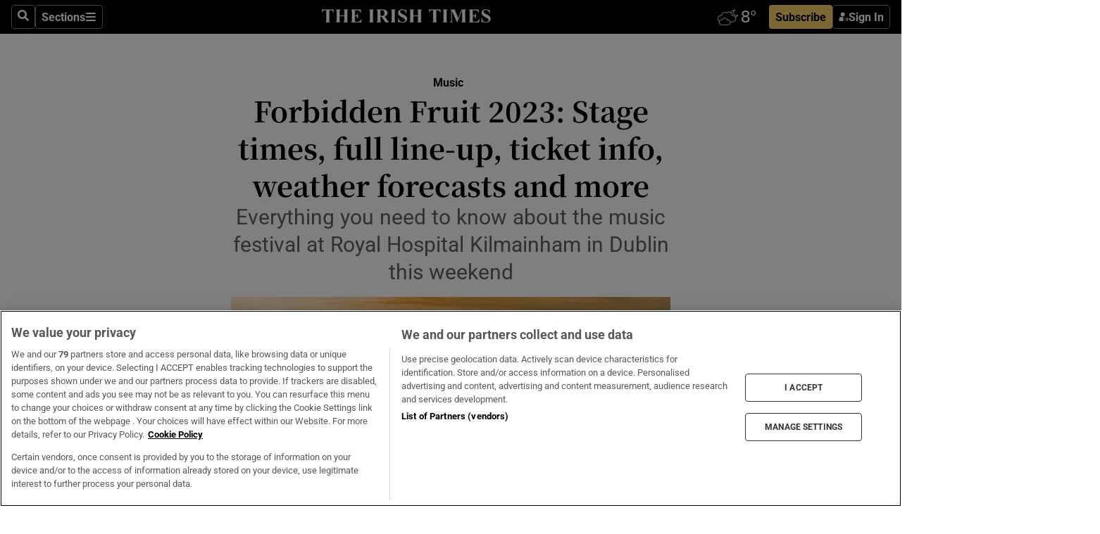

--- FILE ---
content_type: text/html; charset=utf-8
request_url: https://irishtimes-irishtimes-prod.cdn.arcpublishing.com/culture/music/2023/05/31/forbidden-fruit-2023-full-line-up-stage-times-ticket-info-weather-forecasts-and-more/
body_size: 81992
content:
<!DOCTYPE html><html lang="en"><head><script data-integration="inlineScripts">
    (function() {
      var _sf_async_config = window._sf_async_config = (window._sf_async_config || {});
      _sf_async_config.uid = 31036;
      _sf_async_config.domain = "irishtimes.com";
      _sf_async_config.useCanonical = true;
      _sf_async_config.useCanonicalDomain = true;
      _sf_async_config.sections = "culture,culture/music";
      _sf_async_config.authors = "Conor Capplis";
      _sf_async_config.flickerControl = false;
      var _cbq = window._cbq = (window._cbq || []);
      const OT = document.cookie.split('; ').find(row => row.startsWith('blaize_jwt'));
      if (OT)
      {
        _cbq.push(['_acct', 'paid']);
      } else {
        _cbq.push(['_acct', 'anon']);
      }
    })();
  ;
    var _comscore = _comscore || []; _comscore.push({ c1: "2", c2: "8946263" });
  ;gtmParamsString='';if(new RegExp("^https://irishtimes.arcpublishing.com", "i").test(window.location)){gtmParamsString='&gtm_auth=om4Ly4wwqa_7E-fLbBv46g&gtm_preview=env-6&gtm_cookies_win=x'};(function(w,d,s,l,i){w[l]=w[l]||[];w[l].push({'gtm.start':new Date().getTime(),event:'gtm.js'});var f=d.getElementsByTagName(s)[0],j=d.createElement(s),dl=l!='dataLayer'?'&l='+l:'';j.async=true;j.src='https://www.googletagmanager.com/gtm.js?id='+i+dl+gtmParamsString;f.parentNode.insertBefore(j,f);})(window,document,'script','dataLayer','GTM-NRHQKJ4');;window.isIE = !!window.MSInputMethodContext && !!document.documentMode;</script><script type="text/plain" class="optanon-category-C0002" async="" data-integration="chartbeat" src="https://static.chartbeat.com/js/chartbeat.js"></script><script>!function(n,e,i){if(!n){n=n||{},window.permutive=n,n.q=[],n.config=i||{},n.config.apiKey=e,n.config.environment=n.config.environment||"production";for(var o=["addon","identify","track","trigger","query","segment","segments","ready","on","once","user","consent"],r=0;r<o.length;r++){var t=o[r];n[t]=function(e){return function(){var i=Array.prototype.slice.call(arguments,0);n.q.push({functionName:e,arguments:i})}}(t)}}}(window.permutive, "4888a725-f640-4782-bd70-a3dd37877c2f", { "consentRequired": true });
    window.googletag=window.googletag||{},window.googletag.cmd=window.googletag.cmd||[],window.googletag.cmd.push(function(){if(0===window.googletag.pubads().getTargeting("permutive").length){var g=window.localStorage.getItem("_pdfps");window.googletag.pubads().setTargeting("permutive",g?JSON.parse(g):[])}});</script><script async="" src="https://fce2b75e-f11a-48ad-a60f-7e004eb1d340.edge.permutive.app/fce2b75e-f11a-48ad-a60f-7e004eb1d340-web.js"></script><script type="text/plain" class="optanon-category-C0002-C0004">window.addEventListener('OneTrustGroupsUpdated', function() {
    if (document.cookie.indexOf("OptanonAlertBoxClosed=") >=0 && OptanonActiveGroups.match(/(?=.*,C0002,)(?=.*,C0004,).*/)) {
      const OTConsentToken = document.cookie
        .split('; ')
        .find(row => row.startsWith('OptanonConsent='))
        .split('&')
        .find(row => row.startsWith('consentId'))
        .split('=')[1];
      permutive.consent({ "opt_in": true, "token": OTConsentToken });
    } else{
      permutive.consent({ "opt_in": false });
    }
  });</script><meta name="viewport" content="width=device-width, initial-scale=1"/><link rel="icon" type="image/x-icon" href="/pf/resources/favicon.ico?d=203&amp;mxId=00000000"/><title>Forbidden Fruit 2023: Stage times, full line-up, ticket info, weather forecasts and more – The Irish Times</title><meta name="description" content="Everything you need to know about the music festival at Royal Hospital Kilmainham in Dublin this weekend"/><meta name="twitter:description" content="Everything you need to know about the music festival at Royal Hospital Kilmainham in Dublin this weekend"/><meta property="og:description" content="Everything you need to know about the music festival at Royal Hospital Kilmainham in Dublin this weekend"/><meta name="keywords" content="forbidden-fruit,royal-hospital-kilmainham"/><meta property="og:title" content="Forbidden Fruit 2023: Stage times, full line-up, ticket info, weather forecasts and more"/><meta name="twitter:title" content="Forbidden Fruit 2023: Stage times, full line-up, ticket info, weather forecasts and more"/><meta property="og:image" content="https://www.irishtimes.com/resizer/v2/OGBBDCT4QVEFFF2QXSSQQ3RJCI.jpg?smart=true&amp;auth=55632145e378ffab229ddfeed3add6c42895481730820ad462644778116502e0&amp;width=1200&amp;height=630"/><meta property="og:image:alt" content="With a scorcher of a weekend forecast, expect the grounds of Royal Hospital Kilmainham to metamorphosis into another world. Photograph: Will Rolfe"/><meta name="twitter:image" content="https://www.irishtimes.com/resizer/v2/OGBBDCT4QVEFFF2QXSSQQ3RJCI.jpg?smart=true&amp;auth=55632145e378ffab229ddfeed3add6c42895481730820ad462644778116502e0&amp;width=1200&amp;height=630"/><meta name="twitter:image:alt" content="With a scorcher of a weekend forecast, expect the grounds of Royal Hospital Kilmainham to metamorphosis into another world. Photograph: Will Rolfe"/><meta property="og:type" content="article"/><meta name="robots" content="noarchive"/><meta property="og:site_name" content="The Irish Times"/><meta property="og:url" content="https://www.irishtimes.com/culture/music/2023/05/31/forbidden-fruit-2023-full-line-up-stage-times-ticket-info-weather-forecasts-and-more/"/><meta name="twitter:site" content="@IrishTimes"/><meta name="twitter:card" content="summary_large_image"/><link rel="canonical" href="https://www.irishtimes.com/culture/music/2023/05/31/forbidden-fruit-2023-full-line-up-stage-times-ticket-info-weather-forecasts-and-more/"/><link rel="alternate" hrefLang="en-IE" href="https://www.irishtimes.com/culture/music/2023/05/31/forbidden-fruit-2023-full-line-up-stage-times-ticket-info-weather-forecasts-and-more/"/><link id="fusion-template-styles" rel="stylesheet" type="text/css" href="/pf/dist/components/combinations/default.css?d=203&amp;mxId=00000000"/><link id="fusion-siteStyles-styles" rel="stylesheet" type="text/css" href="/pf/dist/css/irishtimes.css?d=203&amp;mxId=00000000"/><style data-styled="" data-styled-version="5.3.11">.dNRVvG{c-expanded-menu;visibility:hidden;position:absolute;left:0px;top:0;}/*!sc*/
data-styled.g2[id="styled__StyledExpandedMenu-sc-1amt4zz-1"]{content:"dNRVvG,"}/*!sc*/
.hTjUEA .arcad > [id^='google_ads_iframe']:not(:empty){max-width:100%;}/*!sc*/
.hTjUEA .arcad > [id^='google_ads_iframe']:not(:empty)::before{content:'ADVERTISEMENT';display:-webkit-box;display:-webkit-flex;display:-ms-flexbox;display:flex;font-family:star-font,'Roboto',sans-serif;}/*!sc*/
.hTjUEA .arcad > [id^='google_ads_iframe']:empty[style]{width:0 !important;height:0 !important;}/*!sc*/
.bSFpgq .arcad > [id^='google_ads_iframe']:not(:empty){max-width:100%;}/*!sc*/
.bSFpgq .arcad > [id^='google_ads_iframe']:not(:empty)::before{content:'ADVERTISEMENT';display:-webkit-box;display:-webkit-flex;display:-ms-flexbox;display:flex;font-family:star-font,'Roboto',sans-serif;display:none;}/*!sc*/
.bSFpgq .arcad > [id^='google_ads_iframe']:empty[style]{width:0 !important;height:0 !important;}/*!sc*/
data-styled.g5[id="default__StyledAdUnit-sc-1moicrg-0"]{content:"hTjUEA,bSFpgq,"}/*!sc*/
</style><script type="application/javascript" id="polyfill-script">if(!Array.prototype.includes||!(window.Object && window.Object.assign)||!window.Promise||!window.Symbol||!window.fetch){document.write('<script type="application/javascript" src="/pf/dist/engine/polyfill.js?d=203&mxId=00000000" defer=""><\/script>')}</script><script id="fusion-engine-react-script" type="application/javascript" src="/pf/dist/engine/react.js?d=203&amp;mxId=00000000" defer=""></script><script id="fusion-engine-combinations-script" type="application/javascript" src="/pf/dist/components/combinations/default.js?d=203&amp;mxId=00000000" defer=""></script><script type="text/plain" class="optanon-category-C0004" async="" data-integration="nativo-ad" src="https://s.ntv.io/serve/load.js"></script><script type="text/plain" class="optanon-category-C0002" async="" data-integration="comscore" src="https://sb.scorecardresearch.com/beacon.js"></script><script id="xtreme-push" type="text/javascript">
      (function(p,u,s,h,e,r,l,i,b) {p['XtremePushObject']=s;p[s]=function(){
        (p[s].q=p[s].q||[]).push(arguments)};i=u.createElement('script');i.async=1;
        i.src=h;b=u.getElementsByTagName('script')[0];b.parentNode.insertBefore(i,b);
      })(window,document,'xtremepush','https://prod.webpu.sh/tEEXuB8vRMsRMzIydjRZIQjnQzT-EXwR/sdk.js');
      xtremepush('ready', function () {
        if (window.safari !== undefined) {
          const permission = xtremepush('push', 'permission');
          const views = JSON.parse(localStorage.getItem('xtremepush.data'))?.page_views;
          const sendPush = views % 55 === 0 || views === 1;
          if ((permission === 'default' || !permission) && (permission !== 'unavailable' && permission !== 'denied' ) && sendPush) {
            xtremepush('event', 'User Gesture');
          }
        } else {
          xtremepush('push', 'auto_prompt', true);
        }
      });
      </script><script type="application/ld+json">{
  "@context": "http://schema.org/",
  "@graph": [
    {
      "@id": "https://www.irishtimes.com/#website",
      "@type": "WebSite",
      "description": "Trusted journalism since 1859",
      "inLanguage": "en-IE",
      "name": "The Irish Times",
      "potentialAction": [
        {
          "@type": "SearchAction",
          "target": {
            "@type": "EntryPoint",
            "urlTemplate": "https://www.irishtimes.com/search/?query={search_term_string}"
          },
          "query-input": "required name=search_term_string"
        }
      ],
      "publisher": {
        "@id": "https://www.irishtimes.com/#organization"
      },
      "url": "https://www.irishtimes.com/"
    },
    {
      "@id": "https://www.irishtimes.com/#organization",
      "@type": "Organization",
      "address": {
        "@type": "PostalAddress",
        "postOfficeBoxNumber": "PO Box 74",
        "streetAddress": "24-28 Tara Street",
        "addressLocality": "Dublin 2",
        "addressRegion": "County Dublin",
        "addressCountry": "IE",
        "postalCode": "D02 CX89"
      },
      "contactPoint": [
        {
          "@type": "ContactPoint",
          "contactType": "Customer Support",
          "email": "services@irishtimes.com",
          "telephone": "+353 1 9203901"
        },
        {
          "@type": "ContactPoint",
          "contactType": "Sales",
          "email": "mediasolutions@irishtimes.com",
          "telephone": "+353 1 5320978"
        },
        {
          "@type": "ContactPoint",
          "contactType": "News Desk",
          "email": "newsdesk@irishtimes.com",
          "telephone": ""
        }
      ],
      "image": {
        "@id": "https://www.irishtimes.com/#/schema/logo/image/"
      },
      "logo": {
        "@type": "ImageObject",
        "@id": "https://www.irishtimes.com/#/schema/logo/image/",
        "url": "https://www.irishtimes.com/resizer/v2/U2PAOOOEIVHTJEP6IX3N5QHLYM.png?smart=true&auth=8ed926a16ed518a8a7d3811053a580479dcf90f84d2adaaa3a5ebeb4bb68695f&width=1024",
        "width": 1024,
        "height": 547,
        "caption": "The Irish Times"
      },
      "name": "The Irish Times",
      "sameAs": [
        "https://www.facebook.com/irishtimes/",
        "http://www.linkedin.com/company/the-irish-times",
        "https://www.youtube.com/user/IrishTimes",
        "https://x.com/IrishTimes"
      ],
      "url": "https://www.irishtimes.com"
    }
  ]
}</script><script type="application/ld+json">{
  "@context": "https://schema.org",
  "@type": "NewsArticle",
  "url": "https://www.irishtimes.com/culture/music/2023/05/31/forbidden-fruit-2023-full-line-up-stage-times-ticket-info-weather-forecasts-and-more/",
  "publisher": {
    "@type": "Organization",
    "name": "The Irish Times",
    "url": "https://www.irishtimes.com",
    "logo": {
      "@type": "ImageObject",
      "url": "",
      "width": 600,
      "height": 60
    }
  },
  "author": [
    {
      "@type": "Person",
      "name": "Conor Capplis",
      "url": "https://www.irishtimes.com/author/conor-capplis",
      "sameAs": "https://www.irishtimes.com/author/conor-capplis"
    }
  ],
  "mainEntityOfPage": {
    "@type": "WebPage",
    "@id": "https://schema.org/WebPage",
    "url": "https://www.irishtimes.com/culture/music/2023/05/31/forbidden-fruit-2023-full-line-up-stage-times-ticket-info-weather-forecasts-and-more/"
  },
  "dateModified": "2023-05-31T12:44:40.043Z",
  "datePublished": "2023-05-31T12:44:40.043Z",
  "headline": "Forbidden Fruit 2023: Stage times, full line-up, ticket info, weather forecasts and more",
  "description": "Everything you need to know about the music festival at Royal Hospital Kilmainham in Dublin this weekend",
  "articleSection": "Music",
  "image": [
    "https://www.irishtimes.com/resizer/v2/OGBBDCT4QVEFFF2QXSSQQ3RJCI.jpg?auth=55632145e378ffab229ddfeed3add6c42895481730820ad462644778116502e0&smart=true&width=1600&height=900",
    "https://www.irishtimes.com/resizer/v2/OGBBDCT4QVEFFF2QXSSQQ3RJCI.jpg?auth=55632145e378ffab229ddfeed3add6c42895481730820ad462644778116502e0&smart=true&width=1600&height=1200",
    "https://www.irishtimes.com/resizer/v2/OGBBDCT4QVEFFF2QXSSQQ3RJCI.jpg?auth=55632145e378ffab229ddfeed3add6c42895481730820ad462644778116502e0&smart=true&width=1600&height=1600"
  ],
  "inLanguage": "",
  "isAccessibleForFree": "False",
  "hasPart": {
    "@type": "WebPageElement",
    "isAccessibleForFree": "False",
    "cssSelector": ".paywall"
  }
}</script><link rel="preload" href="/pf/resources/fonts/noto-serif-jp/noto-serif-jp-regular.woff2?d=203&amp;mxId=00000000" as="font" type="font/woff2" crossorigin="anonymous"/><link rel="preload" href="/pf/resources/fonts/noto-serif-jp/noto-serif-jp-700.woff2?d=203&amp;mxId=00000000" as="font" type="font/woff2" crossorigin="anonymous"/><link rel="preload" href="/pf/resources/fonts/roboto/roboto-regular.woff2?d=203&amp;mxId=00000000" as="font" type="font/woff2" crossorigin="anonymous"/><link rel="preload" href="/pf/resources/fonts/roboto/roboto-700.woff2?d=203&amp;mxId=00000000" as="font" type="font/woff2" crossorigin="anonymous"/><script data-integration="inlineScripts">
    function PoWaReady() {
      // 0. DEFAULTS
      window.PoWaSettings = window.PoWaSettings || [];
      window.PoWaSettings.advertising = window.PoWaSettings.advertising || [];
      // 1. CookieBanner ONLOAD
      window.addEventListener("powaRender", function() {
        window.PoWaSettings.advertising.adBar = {skipOffset: 6};
        if (typeof OptanonActiveGroups==="string" && OptanonActiveGroups.match(/(?=.*,C0002,).*/)) {
            // 2. Cookies Granted
            window.PoWaSettings.advertising.gdprConsentGranted = true;
        } else {
            // 3. Set Default value
            window.PoWaSettings.advertising.gdprConsentGranted = window.PoWaSettings.advertising.gdprConsentGranted || false;
        }
      });
      // 4. CookieBanner ONCLICK
      window.addEventListener("OneTrustGroupsUpdated", function() {
          // 1. Set Default value
          window.PoWaSettings.advertising.gdprConsentGranted = !!OptanonActiveGroups.match(/(?=.,C0002,)./);
      });
      // 5. DataLayer event
      window.dataLayer = window.dataLayer || [];
      dataLayer.push({
        "has_PoWaSettings_load": true,
        "event": "donewith_PoWaSettings"
      });
    }

    var i = 0;
    function checkIsPoWaReady() {
      i = i + 1;
      if (typeof window.PoWaSettings==="object" && typeof OptanonActiveGroups==="string") {
          //stop the polling
          PoWaReady();
          clearInterval(pollforPoWaReady);
      } else if (i > 500) {
          //give up after 5 sec
          clearInterval(pollforPoWaReady);
      }
    }
    // Start polling
    var pollforPoWaReady = setInterval(checkIsPoWaReady, 10);
  ;
    const playFullScreen = (e) => {
      if (!!e.element.dataset.mobilefullscreen) {
        const windowWidth = document.querySelector('#fusion-app').offsetWidth || window.innerWidth;
        const mobileWidth = 733;
        if (windowWidth < mobileWidth) {
          if (!e.powa.isFullscreen()) {
            if (document.fullscreenEnabled) {
              // Set the PoWa element itself to fullscreen not the player, this overcomes an
              // issue with Android and fullscreen video rotation closing the video when the
              // device is rotated and the video is in fullscreen mode
              e.element.requestFullscreen();
              return;
            }

            e.powa.fullscreen();
          }
        }
      }
    }

    const mobilePoWaFullscreen = (event) => {
      const player = event.detail.powa;

      player.on('firstFrame', (e) => {
        playFullScreen(e);
      });

      player.on('play', (e) => {
        // Delay calling our function 100ms to not have a race condition with the
        // firstFrame event
        setTimeout(() => {
          playFullScreen(e);
        }, 100);
      });
    };

    window.addEventListener('powaReady', mobilePoWaFullscreen);
  ;
  window.addEventListener('DOMContentLoaded', (event) => {
    queryly.init("954cd8bb239245f9", document.querySelectorAll("#fusion-app"));
  });
</script><script defer="" data-integration="queryly" src="https://www.queryly.com/js/queryly.v4.min.js"></script><script src="https://cdn.cookielaw.org/consent/tcf.stub.js" type="text/javascript"></script><script src="https://static.illuma-tech.com/js/async_gam_ipt.js" async=""></script></head><body class="custom-it"><noscript data-integration="comscore"><img alt="comscore" src="https://sb.scorecardresearch.com/p?c1=2&amp;c2=8946263&amp;cv=2.0&amp;cj=1"/></noscript><noscript><iframe src="https://www.googletagmanager.com/ns.html?id=GTM-NRHQKJ4" height="0" width="0" style="display:none;visibility:hidden"></iframe></noscript><div id="fusion-app"><header class="c-stack b-it-slim-content__navigation custom-slim" data-style-direction="vertical" data-style-justification="start" data-style-alignment="unset" data-style-inline="false" data-style-wrap="nowrap"><nav id="main-nav" class="b-it-header-nav-chain " aria-label="Sections Menu" data-owner="it"><div class="b-it-header-nav-chain__top-layout"><div class="b-it-header-nav-chain__nav-left"><div class="nav-components--mobile" data-testid="nav-chain-nav-components-mobile-left"><button data-testid="nav-chain-nav-section-button" aria-label="Sections" class="c-button c-button--small c-button--secondary-reverse" type="button"><svg class="c-icon" width="48" height="48" xmlns="http://www.w3.org/2000/svg" viewBox="0 0 512 512" fill="currentColor" aria-hidden="true" focusable="false"><path d="M25 96C25 78.33 39.33 64 57 64H441C458.7 64 473 78.33 473 96C473 113.7 458.7 128 441 128H57C39.33 128 25 113.7 25 96ZM25 256C25 238.3 39.33 224 57 224H441C458.7 224 473 238.3 473 256C473 273.7 458.7 288 441 288H57C39.33 288 25 273.7 25 256ZM441 448H57C39.33 448 25 433.7 25 416C25 398.3 39.33 384 57 384H441C458.7 384 473 398.3 473 416C473 433.7 458.7 448 441 448Z"></path></svg></button></div><div class="nav-components--desktop" data-testid="nav-chain-nav-components-desktop-left"><button aria-label="Search" class="c-button c-button--small c-button--secondary-reverse" type="button"><span><svg class="c-icon" width="48" height="48" xmlns="http://www.w3.org/2000/svg" viewBox="0 0 512 512" fill="currentColor" aria-hidden="true" focusable="false"><path d="M505 442.7L405.3 343c-4.5-4.5-10.6-7-17-7H372c27.6-35.3 44-79.7 44-128C416 93.1 322.9 0 208 0S0 93.1 0 208s93.1 208 208 208c48.3 0 92.7-16.4 128-44v16.3c0 6.4 2.5 12.5 7 17l99.7 99.7c9.4 9.4 24.6 9.4 33.9 0l28.3-28.3c9.4-9.4 9.4-24.6.1-34zM208 336c-70.7 0-128-57.2-128-128 0-70.7 57.2-128 128-128 70.7 0 128 57.2 128 128 0 70.7-57.2 128-128 128z"></path></svg></span></button><button data-testid="nav-chain-nav-section-button" aria-label="Sections" class="c-button c-button--small c-button--secondary-reverse" type="button"><span>Sections</span><svg class="c-icon" width="48" height="48" xmlns="http://www.w3.org/2000/svg" viewBox="0 0 512 512" fill="currentColor" aria-hidden="true" focusable="false"><path d="M25 96C25 78.33 39.33 64 57 64H441C458.7 64 473 78.33 473 96C473 113.7 458.7 128 441 128H57C39.33 128 25 113.7 25 96ZM25 256C25 238.3 39.33 224 57 224H441C458.7 224 473 238.3 473 256C473 273.7 458.7 288 441 288H57C39.33 288 25 273.7 25 256ZM441 448H57C39.33 448 25 433.7 25 416C25 398.3 39.33 384 57 384H441C458.7 384 473 398.3 473 416C473 433.7 458.7 448 441 448Z"></path></svg></button></div></div><a title="The Irish Times" class="c-link b-it-header-nav-chain__logo b-it-header-nav-chain__logo--center nav-logo-hidden svg-logo" href="/" aria-hidden="true" tabindex="-1"><img src="https://static.themebuilder.aws.arc.pub/irishtimes/1647534191733.svg" alt="The Irish Times" data-chromatic="ignore"/></a><div class="b-it-header-nav-chain__nav-right"><div class="nav-components--mobile" data-testid="nav-chain-nav-components-mobile-right"><div class="c-stack b-signin-subscribe-block" data-style-direction="horizontal" data-style-justification="center" data-style-alignment="center" data-style-inline="false" data-style-wrap="nowrap" style="--c-stack-gap:1rem"><a target="_blank" style="display:none" rel="noreferrer" class="c-button c-button--link c-button--small c-button--primary b-signin-subscribe-block__subscribe" href="/subscribe"><span><span style="display:none">Subscribe</span></span></a><button class="c-button c-button--small c-button--secondary-reverse b-signin-subscribe-block__btn--signin" type="button"><span><div class="c-stack" data-style-direction="horizontal" data-style-justification="start" data-style-alignment="center" data-style-inline="false" data-style-wrap="nowrap" style="--c-stack-gap:0.5rem"><svg width="14" height="16" viewBox="0 0 24 24" fill="none" xmlns="http://www.w3.org/2000/svg"><mask id="mask0_757:236487" style="mask-type:alpha" maskUnits="userSpaceOnUse" x="0" y="0" width="24" height="24"><rect width="24" height="24" fill="#C4C4C4"></rect></mask><g mask="url(#mask0_757:236487)"><ellipse cx="9.79117" cy="6.02353" rx="5.02353" ry="5.02353" fill="white"></ellipse><path d="M11.0471 22.35V12.3029H5C2.79086 12.3029 1 14.0938 1 16.3029V20.35C1 21.4546 1.89543 22.35 3 22.35H11.0471Z" fill="white"></path><path fill-rule="evenodd" clip-rule="evenodd" d="M19.3391 22.1044C19.2762 22.1862 19.1937 22.2477 19.0916 22.2886C18.9894 22.3295 18.8833 22.35 18.7733 22.35C18.5533 22.35 18.3647 22.2681 18.2075 22.1044C18.0504 21.9406 17.9718 21.7441 17.9718 21.5148C17.9718 21.4002 17.9954 21.2896 18.0425 21.1832C18.0897 21.0767 18.1447 20.9907 18.2075 20.9252L20.8478 18.174H14.3839C14.1482 18.174 13.9517 18.0921 13.7946 17.9283C13.6374 17.7646 13.5588 17.568 13.5588 17.3388C13.5588 17.1095 13.6374 16.913 13.7946 16.7492C13.9517 16.5854 14.1482 16.5036 14.3839 16.5036H20.8478L18.2075 13.7277C18.1447 13.6622 18.0897 13.5762 18.0425 13.4698C17.9954 13.3633 17.9718 13.2528 17.9718 13.1382C17.9718 12.9089 18.0504 12.7124 18.2075 12.5486C18.3647 12.3848 18.5533 12.3029 18.7733 12.3029C18.8833 12.3029 18.9894 12.3275 19.0916 12.3766C19.1937 12.4258 19.2762 12.4831 19.3391 12.5486L23.3702 16.7492C23.433 16.8147 23.488 16.9007 23.5352 17.0071C23.5823 17.1136 23.6059 17.2241 23.6059 17.3388C23.6059 17.4534 23.5823 17.5598 23.5352 17.6581C23.488 17.7564 23.433 17.8464 23.3702 17.9283L19.3391 22.1044Z" fill="white"></path></g></svg></div></span></button></div></div><div class="nav-components--desktop" data-testid="nav-chain-nav-components-desktop-right"><div id="fusion-static-enter:html-block-f0f1j0n1myTR7B9-0-0-0" style="display:none" data-fusion-component="html-block-f0f1j0n1myTR7B9-0-0-0"></div><div><iframe scrolling="no" id="fw-desktop" data-src="https://lw.foreca.net/v4/en/site/irishtimes/widget/?name=Dublin&id=102964574" style="width: 85px; height: 40px; border:0; margin: 0; display: flex; align-items: center;"></iframe></div><div id="fusion-static-exit:html-block-f0f1j0n1myTR7B9-0-0-0" style="display:none" data-fusion-component="html-block-f0f1j0n1myTR7B9-0-0-0"></div><div class="c-stack b-signin-subscribe-block" data-style-direction="horizontal" data-style-justification="center" data-style-alignment="center" data-style-inline="false" data-style-wrap="nowrap" style="--c-stack-gap:1rem"><a target="_blank" style="display:none" rel="noreferrer" class="c-button c-button--link c-button--small c-button--primary b-signin-subscribe-block__subscribe" href="/subscribe"><span><span style="display:none">Subscribe</span></span></a><button class="c-button c-button--small c-button--secondary-reverse b-signin-subscribe-block__btn--signin" type="button"><span><div class="c-stack" data-style-direction="horizontal" data-style-justification="start" data-style-alignment="center" data-style-inline="false" data-style-wrap="nowrap" style="--c-stack-gap:0.5rem"><svg width="14" height="16" viewBox="0 0 24 24" fill="none" xmlns="http://www.w3.org/2000/svg"><mask id="mask0_757:236487" style="mask-type:alpha" maskUnits="userSpaceOnUse" x="0" y="0" width="24" height="24"><rect width="24" height="24" fill="#C4C4C4"></rect></mask><g mask="url(#mask0_757:236487)"><ellipse cx="9.79117" cy="6.02353" rx="5.02353" ry="5.02353" fill="white"></ellipse><path d="M11.0471 22.35V12.3029H5C2.79086 12.3029 1 14.0938 1 16.3029V20.35C1 21.4546 1.89543 22.35 3 22.35H11.0471Z" fill="white"></path><path fill-rule="evenodd" clip-rule="evenodd" d="M19.3391 22.1044C19.2762 22.1862 19.1937 22.2477 19.0916 22.2886C18.9894 22.3295 18.8833 22.35 18.7733 22.35C18.5533 22.35 18.3647 22.2681 18.2075 22.1044C18.0504 21.9406 17.9718 21.7441 17.9718 21.5148C17.9718 21.4002 17.9954 21.2896 18.0425 21.1832C18.0897 21.0767 18.1447 20.9907 18.2075 20.9252L20.8478 18.174H14.3839C14.1482 18.174 13.9517 18.0921 13.7946 17.9283C13.6374 17.7646 13.5588 17.568 13.5588 17.3388C13.5588 17.1095 13.6374 16.913 13.7946 16.7492C13.9517 16.5854 14.1482 16.5036 14.3839 16.5036H20.8478L18.2075 13.7277C18.1447 13.6622 18.0897 13.5762 18.0425 13.4698C17.9954 13.3633 17.9718 13.2528 17.9718 13.1382C17.9718 12.9089 18.0504 12.7124 18.2075 12.5486C18.3647 12.3848 18.5533 12.3029 18.7733 12.3029C18.8833 12.3029 18.9894 12.3275 19.0916 12.3766C19.1937 12.4258 19.2762 12.4831 19.3391 12.5486L23.3702 16.7492C23.433 16.8147 23.488 16.9007 23.5352 17.0071C23.5823 17.1136 23.6059 17.2241 23.6059 17.3388C23.6059 17.4534 23.5823 17.5598 23.5352 17.6581C23.488 17.7564 23.433 17.8464 23.3702 17.9283L19.3391 22.1044Z" fill="white"></path></g></svg></div></span></button></div></div></div></div><div id="flyout-overlay" data-testid="nav-chain-flyout-overlay" class="c-stack b-it-header-nav-chain__flyout-overlay closed" data-style-direction="vertical" data-style-justification="start" data-style-alignment="unset" data-style-inline="false" data-style-wrap="nowrap"><div><div class="c-stack b-it-header-nav-chain__flyout-nav-wrapper closed" data-style-direction="vertical" data-style-justification="start" data-style-alignment="unset" data-style-inline="false" data-style-wrap="nowrap"><div class="b-it-header-nav-chain__flyout-close-button"><button aria-label="Close" class="c-button c-button--small c-button--secondary-reverse" type="button"><svg class="c-icon" width="24" height="24" xmlns="http://www.w3.org/2000/svg" viewBox="0 0 512 512" fill="currentColor" aria-hidden="true" focusable="false"><path d="M406.6 361.4C419.1 373.9 419.1 394.15 406.6 406.65C400.4 412.9 392.2 416 384 416C375.8 416 367.62 412.875 361.38 406.625L256 301.3L150.63 406.6C144.38 412.9 136.19 416 128 416C119.81 416 111.63 412.9 105.375 406.6C92.875 394.1 92.875 373.85 105.375 361.35L210.775 255.95L105.375 150.6C92.875 138.1 92.875 117.85 105.375 105.35C117.875 92.85 138.125 92.85 150.625 105.35L256 210.8L361.4 105.4C373.9 92.9 394.15 92.9 406.65 105.4C419.15 117.9 419.15 138.15 406.65 150.65L301.25 256.05L406.6 361.4Z"></path></svg></button></div><div class="nav-menu"><div data-testid="nav-chain-nav-components-mobile" class="c-stack nav-components--mobile" data-style-direction="vertical" data-style-justification="start" data-style-alignment="unset" data-style-inline="false" data-style-wrap="nowrap"><div class="b-subscribe-button-block"><div><iframe scrolling="no" id="fw-mobile" data-src="https://lw.foreca.net/v4/en/site/irishtimes/widget/?name=Dublin&id=102964574" style="width: 85px; height: 40px; border:0; margin: 0;"></iframe></div><a target="_blank" class="c-button c-button--link c-button--full-width c-button--medium c-button--primary" href="/subscribe"><span>Subscribe</span></a></div><button aria-label="Search" class="c-button c-button--small c-button--secondary-reverse" type="button"><span><svg class="c-icon" width="48" height="48" xmlns="http://www.w3.org/2000/svg" viewBox="0 0 512 512" fill="currentColor" aria-hidden="true" focusable="false"><path d="M505 442.7L405.3 343c-4.5-4.5-10.6-7-17-7H372c27.6-35.3 44-79.7 44-128C416 93.1 322.9 0 208 0S0 93.1 0 208s93.1 208 208 208c48.3 0 92.7-16.4 128-44v16.3c0 6.4 2.5 12.5 7 17l99.7 99.7c9.4 9.4 24.6 9.4 33.9 0l28.3-28.3c9.4-9.4 9.4-24.6.1-34zM208 336c-70.7 0-128-57.2-128-128 0-70.7 57.2-128 128-128 70.7 0 128 57.2 128 128 0 70.7-57.2 128-128 128z"></path></svg></span></button></div><div data-testid="nav-chain-nav-components-desktop" class="c-stack nav-components--desktop" data-style-direction="vertical" data-style-justification="start" data-style-alignment="unset" data-style-inline="false" data-style-wrap="nowrap"></div></div><ul class="c-stack b-it-header-nav-chain__flyout-nav" data-style-direction="vertical" data-style-justification="start" data-style-alignment="unset" data-style-inline="false" data-style-wrap="nowrap"><li class="section-item" data-testid="nav-chain-section-item"><a class="c-link" href="/" aria-hidden="true" tabindex="-1">Home</a></li><li class="section-item" data-testid="nav-chain-section-item"><a class="c-link" href="/latest/" aria-hidden="true" tabindex="-1">Latest</a></li><li class="section-item" data-testid="nav-chain-section-item"><a class="c-link" href="/subscriber-only/" aria-hidden="true" tabindex="-1">Subscriber Only</a></li><li class="section-item" data-testid="nav-chain-section-item"><div data-testid="nav-chain-section-item-subsection" class="c-stack b-it-header-nav-chain__subsection-anchor subsection-anchor " data-style-direction="horizontal" data-style-justification="start" data-style-alignment="center" data-style-inline="false" data-style-wrap="nowrap"><a class="c-link" href="/crosswords-puzzles/" aria-hidden="true" tabindex="-1">Crosswords &amp; Puzzles</a><button aria-expanded="false" aria-controls="header_sub_section_crosswords-puzzles" aria-label="Show Crosswords &amp; Puzzles sub sections" class="c-button c-button--medium c-button--default submenu-caret" type="button"><span><svg class="c-icon" width="20" height="20" xmlns="http://www.w3.org/2000/svg" viewBox="0 0 512 512" fill="currentColor" aria-hidden="true" focusable="false"><path d="M256 416C247.812 416 239.62 412.875 233.38 406.625L41.38 214.625C28.88 202.125 28.88 181.875 41.38 169.375C53.88 156.875 74.13 156.875 86.63 169.375L256 338.8L425.4 169.4C437.9 156.9 458.15 156.9 470.65 169.4C483.15 181.9 483.15 202.15 470.65 214.65L278.65 406.65C272.4 412.9 264.2 416 256 416Z"></path></svg></span></button></div><div class="b-it-header-nav-chain__subsection-container "><ul class="b-it-header-nav-chain__subsection-menu" id="header_sub_section_crosswords-puzzles"><li class="subsection-item" data-testid="nav-chain-subsection-item"><a class="c-link" href="/crosswords-puzzles/crosaire/" aria-hidden="true" tabindex="-1">Crosaire</a></li><li class="subsection-item" data-testid="nav-chain-subsection-item"><a class="c-link" href="/crosswords-puzzles/simplex/" aria-hidden="true" tabindex="-1">Simplex</a></li><li class="subsection-item" data-testid="nav-chain-subsection-item"><a class="c-link" href="/crosswords-puzzles/sudoku/" aria-hidden="true" tabindex="-1">Sudoku</a></li><li class="subsection-item" data-testid="nav-chain-subsection-item"><a class="c-link" href="/crosswords-puzzles/news-quiz/" aria-hidden="true" tabindex="-1">News Quiz</a></li></ul></div></li><li class="section-item" data-testid="nav-chain-section-item"><div data-testid="nav-chain-section-item-subsection" class="c-stack b-it-header-nav-chain__subsection-anchor subsection-anchor " data-style-direction="horizontal" data-style-justification="start" data-style-alignment="center" data-style-inline="false" data-style-wrap="nowrap"><a class="c-link" href="/ireland/" aria-hidden="true" tabindex="-1">Ireland</a><button aria-expanded="false" aria-controls="header_sub_section_ireland" aria-label="Show Ireland sub sections" class="c-button c-button--medium c-button--default submenu-caret" type="button"><span><svg class="c-icon" width="20" height="20" xmlns="http://www.w3.org/2000/svg" viewBox="0 0 512 512" fill="currentColor" aria-hidden="true" focusable="false"><path d="M256 416C247.812 416 239.62 412.875 233.38 406.625L41.38 214.625C28.88 202.125 28.88 181.875 41.38 169.375C53.88 156.875 74.13 156.875 86.63 169.375L256 338.8L425.4 169.4C437.9 156.9 458.15 156.9 470.65 169.4C483.15 181.9 483.15 202.15 470.65 214.65L278.65 406.65C272.4 412.9 264.2 416 256 416Z"></path></svg></span></button></div><div class="b-it-header-nav-chain__subsection-container "><ul class="b-it-header-nav-chain__subsection-menu" id="header_sub_section_ireland"><li class="subsection-item" data-testid="nav-chain-subsection-item"><a class="c-link" href="/ireland/dublin/" aria-hidden="true" tabindex="-1">Dublin</a></li><li class="subsection-item" data-testid="nav-chain-subsection-item"><a class="c-link" href="/ireland/education/" aria-hidden="true" tabindex="-1">Education</a></li><li class="subsection-item" data-testid="nav-chain-subsection-item"><a class="c-link" href="/ireland/housing-planning/" aria-hidden="true" tabindex="-1">Housing &amp; Planning</a></li><li class="subsection-item" data-testid="nav-chain-subsection-item"><a class="c-link" href="/ireland/social-affairs/" aria-hidden="true" tabindex="-1">Social Affairs</a></li><li class="subsection-item" data-testid="nav-chain-subsection-item"><a class="c-link" href="/ireland/stardust/" aria-hidden="true" tabindex="-1">Stardust</a></li></ul></div></li><li class="section-item" data-testid="nav-chain-section-item"><div data-testid="nav-chain-section-item-subsection" class="c-stack b-it-header-nav-chain__subsection-anchor subsection-anchor " data-style-direction="horizontal" data-style-justification="start" data-style-alignment="center" data-style-inline="false" data-style-wrap="nowrap"><a class="c-link" href="/politics/" aria-hidden="true" tabindex="-1">Politics</a><button aria-expanded="false" aria-controls="header_sub_section_politics" aria-label="Show Politics sub sections" class="c-button c-button--medium c-button--default submenu-caret" type="button"><span><svg class="c-icon" width="20" height="20" xmlns="http://www.w3.org/2000/svg" viewBox="0 0 512 512" fill="currentColor" aria-hidden="true" focusable="false"><path d="M256 416C247.812 416 239.62 412.875 233.38 406.625L41.38 214.625C28.88 202.125 28.88 181.875 41.38 169.375C53.88 156.875 74.13 156.875 86.63 169.375L256 338.8L425.4 169.4C437.9 156.9 458.15 156.9 470.65 169.4C483.15 181.9 483.15 202.15 470.65 214.65L278.65 406.65C272.4 412.9 264.2 416 256 416Z"></path></svg></span></button></div><div class="b-it-header-nav-chain__subsection-container "><ul class="b-it-header-nav-chain__subsection-menu" id="header_sub_section_politics"><li class="subsection-item" data-testid="nav-chain-subsection-item"><a class="c-link" href="/politics/poll/" aria-hidden="true" tabindex="-1">Poll</a></li><li class="subsection-item" data-testid="nav-chain-subsection-item"><a class="c-link" href="/politics/oireachtas/" aria-hidden="true" tabindex="-1">Oireachtas</a></li><li class="subsection-item" data-testid="nav-chain-subsection-item"><a class="c-link" href="/common-ground/" aria-hidden="true" tabindex="-1">Common Ground</a></li><li class="subsection-item" data-testid="nav-chain-subsection-item"><a class="c-link" href="/politics/elections-referendums/" aria-hidden="true" tabindex="-1">Elections &amp; Referendums</a></li></ul></div></li><li class="section-item" data-testid="nav-chain-section-item"><div data-testid="nav-chain-section-item-subsection" class="c-stack b-it-header-nav-chain__subsection-anchor subsection-anchor " data-style-direction="horizontal" data-style-justification="start" data-style-alignment="center" data-style-inline="false" data-style-wrap="nowrap"><a class="c-link" href="/opinion/" aria-hidden="true" tabindex="-1">Opinion</a><button aria-expanded="false" aria-controls="header_sub_section_opinion" aria-label="Show Opinion sub sections" class="c-button c-button--medium c-button--default submenu-caret" type="button"><span><svg class="c-icon" width="20" height="20" xmlns="http://www.w3.org/2000/svg" viewBox="0 0 512 512" fill="currentColor" aria-hidden="true" focusable="false"><path d="M256 416C247.812 416 239.62 412.875 233.38 406.625L41.38 214.625C28.88 202.125 28.88 181.875 41.38 169.375C53.88 156.875 74.13 156.875 86.63 169.375L256 338.8L425.4 169.4C437.9 156.9 458.15 156.9 470.65 169.4C483.15 181.9 483.15 202.15 470.65 214.65L278.65 406.65C272.4 412.9 264.2 416 256 416Z"></path></svg></span></button></div><div class="b-it-header-nav-chain__subsection-container "><ul class="b-it-header-nav-chain__subsection-menu" id="header_sub_section_opinion"><li class="subsection-item" data-testid="nav-chain-subsection-item"><a class="c-link" href="/opinion/editorials/" aria-hidden="true" tabindex="-1">Editorials</a></li><li class="subsection-item" data-testid="nav-chain-subsection-item"><a class="c-link" href="/opinion/an-irish-diary/" aria-hidden="true" tabindex="-1">An Irish Diary</a></li><li class="subsection-item" data-testid="nav-chain-subsection-item"><a class="c-link" href="/opinion/letters/" aria-hidden="true" tabindex="-1">Letters</a></li><li class="subsection-item" data-testid="nav-chain-subsection-item"><a class="c-link" href="/opinion/cartoon/" aria-hidden="true" tabindex="-1">Cartoon</a></li></ul></div></li><li class="section-item" data-testid="nav-chain-section-item"><div data-testid="nav-chain-section-item-subsection" class="c-stack b-it-header-nav-chain__subsection-anchor subsection-anchor " data-style-direction="horizontal" data-style-justification="start" data-style-alignment="center" data-style-inline="false" data-style-wrap="nowrap"><a class="c-link" href="/business/" aria-hidden="true" tabindex="-1">Business</a><button aria-expanded="false" aria-controls="header_sub_section_business" aria-label="Show Business sub sections" class="c-button c-button--medium c-button--default submenu-caret" type="button"><span><svg class="c-icon" width="20" height="20" xmlns="http://www.w3.org/2000/svg" viewBox="0 0 512 512" fill="currentColor" aria-hidden="true" focusable="false"><path d="M256 416C247.812 416 239.62 412.875 233.38 406.625L41.38 214.625C28.88 202.125 28.88 181.875 41.38 169.375C53.88 156.875 74.13 156.875 86.63 169.375L256 338.8L425.4 169.4C437.9 156.9 458.15 156.9 470.65 169.4C483.15 181.9 483.15 202.15 470.65 214.65L278.65 406.65C272.4 412.9 264.2 416 256 416Z"></path></svg></span></button></div><div class="b-it-header-nav-chain__subsection-container "><ul class="b-it-header-nav-chain__subsection-menu" id="header_sub_section_business"><li class="subsection-item" data-testid="nav-chain-subsection-item"><a class="c-link" href="/budget/" aria-hidden="true" tabindex="-1">Budget 2026</a></li><li class="subsection-item" data-testid="nav-chain-subsection-item"><a class="c-link" href="/business/economy/" aria-hidden="true" tabindex="-1">Economy</a></li><li class="subsection-item" data-testid="nav-chain-subsection-item"><a class="c-link" href="/business/farming-food/" aria-hidden="true" tabindex="-1">Farming &amp; Food</a></li><li class="subsection-item" data-testid="nav-chain-subsection-item"><a class="c-link" href="/business/financial-services/" aria-hidden="true" tabindex="-1">Financial Services</a></li><li class="subsection-item" data-testid="nav-chain-subsection-item"><a class="c-link" href="/business/innovation/" aria-hidden="true" tabindex="-1">Innovation</a></li><li class="subsection-item" data-testid="nav-chain-subsection-item"><a class="c-link" href="/business/markets/" aria-hidden="true" tabindex="-1">Markets</a></li><li class="subsection-item" data-testid="nav-chain-subsection-item"><a class="c-link" href="/business/work/" aria-hidden="true" tabindex="-1">Work</a></li><li class="subsection-item" data-testid="nav-chain-subsection-item"><a class="c-link" href="/property/commercial-property/" aria-hidden="true" tabindex="-1">Commercial Property</a></li></ul></div></li><li class="section-item" data-testid="nav-chain-section-item"><div data-testid="nav-chain-section-item-subsection" class="c-stack b-it-header-nav-chain__subsection-anchor subsection-anchor " data-style-direction="horizontal" data-style-justification="start" data-style-alignment="center" data-style-inline="false" data-style-wrap="nowrap"><a class="c-link" href="/world/" aria-hidden="true" tabindex="-1">World</a><button aria-expanded="false" aria-controls="header_sub_section_world" aria-label="Show World sub sections" class="c-button c-button--medium c-button--default submenu-caret" type="button"><span><svg class="c-icon" width="20" height="20" xmlns="http://www.w3.org/2000/svg" viewBox="0 0 512 512" fill="currentColor" aria-hidden="true" focusable="false"><path d="M256 416C247.812 416 239.62 412.875 233.38 406.625L41.38 214.625C28.88 202.125 28.88 181.875 41.38 169.375C53.88 156.875 74.13 156.875 86.63 169.375L256 338.8L425.4 169.4C437.9 156.9 458.15 156.9 470.65 169.4C483.15 181.9 483.15 202.15 470.65 214.65L278.65 406.65C272.4 412.9 264.2 416 256 416Z"></path></svg></span></button></div><div class="b-it-header-nav-chain__subsection-container "><ul class="b-it-header-nav-chain__subsection-menu" id="header_sub_section_world"><li class="subsection-item" data-testid="nav-chain-subsection-item"><a class="c-link" href="/world/europe/" aria-hidden="true" tabindex="-1">Europe</a></li><li class="subsection-item" data-testid="nav-chain-subsection-item"><a class="c-link" href="/world/uk/" aria-hidden="true" tabindex="-1">UK</a></li><li class="subsection-item" data-testid="nav-chain-subsection-item"><a class="c-link" href="/world/us/" aria-hidden="true" tabindex="-1">US</a></li><li class="subsection-item" data-testid="nav-chain-subsection-item"><a class="c-link" href="/world/canada/" aria-hidden="true" tabindex="-1">Canada</a></li><li class="subsection-item" data-testid="nav-chain-subsection-item"><a class="c-link" href="/world/australia/" aria-hidden="true" tabindex="-1">Australia</a></li><li class="subsection-item" data-testid="nav-chain-subsection-item"><a class="c-link" href="/world/africa/" aria-hidden="true" tabindex="-1">Africa</a></li><li class="subsection-item" data-testid="nav-chain-subsection-item"><a class="c-link" href="/world/americas/" aria-hidden="true" tabindex="-1">Americas</a></li><li class="subsection-item" data-testid="nav-chain-subsection-item"><a class="c-link" href="/world/asia-pacific/" aria-hidden="true" tabindex="-1">Asia-Pacific</a></li><li class="subsection-item" data-testid="nav-chain-subsection-item"><a class="c-link" href="/world/middle-east/" aria-hidden="true" tabindex="-1">Middle East</a></li></ul></div></li><li class="section-item" data-testid="nav-chain-section-item"><div data-testid="nav-chain-section-item-subsection" class="c-stack b-it-header-nav-chain__subsection-anchor subsection-anchor " data-style-direction="horizontal" data-style-justification="start" data-style-alignment="center" data-style-inline="false" data-style-wrap="nowrap"><a class="c-link" href="/sport/" aria-hidden="true" tabindex="-1">Sport</a><button aria-expanded="false" aria-controls="header_sub_section_sport" aria-label="Show Sport sub sections" class="c-button c-button--medium c-button--default submenu-caret" type="button"><span><svg class="c-icon" width="20" height="20" xmlns="http://www.w3.org/2000/svg" viewBox="0 0 512 512" fill="currentColor" aria-hidden="true" focusable="false"><path d="M256 416C247.812 416 239.62 412.875 233.38 406.625L41.38 214.625C28.88 202.125 28.88 181.875 41.38 169.375C53.88 156.875 74.13 156.875 86.63 169.375L256 338.8L425.4 169.4C437.9 156.9 458.15 156.9 470.65 169.4C483.15 181.9 483.15 202.15 470.65 214.65L278.65 406.65C272.4 412.9 264.2 416 256 416Z"></path></svg></span></button></div><div class="b-it-header-nav-chain__subsection-container "><ul class="b-it-header-nav-chain__subsection-menu" id="header_sub_section_sport"><li class="subsection-item" data-testid="nav-chain-subsection-item"><a class="c-link" href="/sport/rugby/" aria-hidden="true" tabindex="-1">Rugby</a></li><li class="subsection-item" data-testid="nav-chain-subsection-item"><a class="c-link" href="/sport/gaelic-games/" aria-hidden="true" tabindex="-1">Gaelic Games</a></li><li class="subsection-item" data-testid="nav-chain-subsection-item"><a class="c-link" href="/sport/soccer/" aria-hidden="true" tabindex="-1">Soccer</a></li><li class="subsection-item" data-testid="nav-chain-subsection-item"><a class="c-link" href="/sport/golf/" aria-hidden="true" tabindex="-1">Golf</a></li><li class="subsection-item" data-testid="nav-chain-subsection-item"><a class="c-link" href="/sport/racing/" aria-hidden="true" tabindex="-1">Racing</a></li><li class="subsection-item" data-testid="nav-chain-subsection-item"><a class="c-link" href="/sport/athletics/" aria-hidden="true" tabindex="-1">Athletics</a></li><li class="subsection-item" data-testid="nav-chain-subsection-item"><a class="c-link" href="/sport/boxing/" aria-hidden="true" tabindex="-1">Boxing</a></li><li class="subsection-item" data-testid="nav-chain-subsection-item"><a class="c-link" href="/sport/cycling/" aria-hidden="true" tabindex="-1">Cycling</a></li><li class="subsection-item" data-testid="nav-chain-subsection-item"><a class="c-link" href="/sport/hockey/" aria-hidden="true" tabindex="-1">Hockey</a></li><li class="subsection-item" data-testid="nav-chain-subsection-item"><a class="c-link" href="/sport/tennis/" aria-hidden="true" tabindex="-1">Tennis</a></li></ul></div></li><li class="section-item" data-testid="nav-chain-section-item"><div data-testid="nav-chain-section-item-subsection" class="c-stack b-it-header-nav-chain__subsection-anchor subsection-anchor " data-style-direction="horizontal" data-style-justification="start" data-style-alignment="center" data-style-inline="false" data-style-wrap="nowrap"><a class="c-link" href="/your-money/" aria-hidden="true" tabindex="-1">Your Money</a><button aria-expanded="false" aria-controls="header_sub_section_your-money" aria-label="Show Your Money sub sections" class="c-button c-button--medium c-button--default submenu-caret" type="button"><span><svg class="c-icon" width="20" height="20" xmlns="http://www.w3.org/2000/svg" viewBox="0 0 512 512" fill="currentColor" aria-hidden="true" focusable="false"><path d="M256 416C247.812 416 239.62 412.875 233.38 406.625L41.38 214.625C28.88 202.125 28.88 181.875 41.38 169.375C53.88 156.875 74.13 156.875 86.63 169.375L256 338.8L425.4 169.4C437.9 156.9 458.15 156.9 470.65 169.4C483.15 181.9 483.15 202.15 470.65 214.65L278.65 406.65C272.4 412.9 264.2 416 256 416Z"></path></svg></span></button></div><div class="b-it-header-nav-chain__subsection-container "><ul class="b-it-header-nav-chain__subsection-menu" id="header_sub_section_your-money"><li class="subsection-item" data-testid="nav-chain-subsection-item"><a class="c-link" href="/tags/pricewatch/" aria-hidden="true" tabindex="-1">Pricewatch</a></li></ul></div></li><li class="section-item" data-testid="nav-chain-section-item"><div data-testid="nav-chain-section-item-subsection" class="c-stack b-it-header-nav-chain__subsection-anchor subsection-anchor " data-style-direction="horizontal" data-style-justification="start" data-style-alignment="center" data-style-inline="false" data-style-wrap="nowrap"><a class="c-link" href="/crime-law/" aria-hidden="true" tabindex="-1">Crime &amp; Law</a><button aria-expanded="false" aria-controls="header_sub_section_crime-law" aria-label="Show Crime &amp; Law sub sections" class="c-button c-button--medium c-button--default submenu-caret" type="button"><span><svg class="c-icon" width="20" height="20" xmlns="http://www.w3.org/2000/svg" viewBox="0 0 512 512" fill="currentColor" aria-hidden="true" focusable="false"><path d="M256 416C247.812 416 239.62 412.875 233.38 406.625L41.38 214.625C28.88 202.125 28.88 181.875 41.38 169.375C53.88 156.875 74.13 156.875 86.63 169.375L256 338.8L425.4 169.4C437.9 156.9 458.15 156.9 470.65 169.4C483.15 181.9 483.15 202.15 470.65 214.65L278.65 406.65C272.4 412.9 264.2 416 256 416Z"></path></svg></span></button></div><div class="b-it-header-nav-chain__subsection-container "><ul class="b-it-header-nav-chain__subsection-menu" id="header_sub_section_crime-law"><li class="subsection-item" data-testid="nav-chain-subsection-item"><a class="c-link" href="/crime-law/courts/" aria-hidden="true" tabindex="-1">Courts</a></li></ul></div></li><li class="section-item" data-testid="nav-chain-section-item"><div data-testid="nav-chain-section-item-subsection" class="c-stack b-it-header-nav-chain__subsection-anchor subsection-anchor " data-style-direction="horizontal" data-style-justification="start" data-style-alignment="center" data-style-inline="false" data-style-wrap="nowrap"><a class="c-link" href="/property/" aria-hidden="true" tabindex="-1">Property</a><button aria-expanded="false" aria-controls="header_sub_section_property" aria-label="Show Property sub sections" class="c-button c-button--medium c-button--default submenu-caret" type="button"><span><svg class="c-icon" width="20" height="20" xmlns="http://www.w3.org/2000/svg" viewBox="0 0 512 512" fill="currentColor" aria-hidden="true" focusable="false"><path d="M256 416C247.812 416 239.62 412.875 233.38 406.625L41.38 214.625C28.88 202.125 28.88 181.875 41.38 169.375C53.88 156.875 74.13 156.875 86.63 169.375L256 338.8L425.4 169.4C437.9 156.9 458.15 156.9 470.65 169.4C483.15 181.9 483.15 202.15 470.65 214.65L278.65 406.65C272.4 412.9 264.2 416 256 416Z"></path></svg></span></button></div><div class="b-it-header-nav-chain__subsection-container "><ul class="b-it-header-nav-chain__subsection-menu" id="header_sub_section_property"><li class="subsection-item" data-testid="nav-chain-subsection-item"><a class="c-link" href="/property/residential/" aria-hidden="true" tabindex="-1">Residential</a></li><li class="subsection-item" data-testid="nav-chain-subsection-item"><a class="c-link" href="/property/commercial-property/" aria-hidden="true" tabindex="-1">Commercial Property</a></li><li class="subsection-item" data-testid="nav-chain-subsection-item"><a class="c-link" href="/property/interiors/" aria-hidden="true" tabindex="-1">Interiors</a></li></ul></div></li><li class="section-item" data-testid="nav-chain-section-item"><div data-testid="nav-chain-section-item-subsection" class="c-stack b-it-header-nav-chain__subsection-anchor subsection-anchor " data-style-direction="horizontal" data-style-justification="start" data-style-alignment="center" data-style-inline="false" data-style-wrap="nowrap"><a class="c-link" href="/food/" aria-hidden="true" tabindex="-1">Food</a><button aria-expanded="false" aria-controls="header_sub_section_food" aria-label="Show Food sub sections" class="c-button c-button--medium c-button--default submenu-caret" type="button"><span><svg class="c-icon" width="20" height="20" xmlns="http://www.w3.org/2000/svg" viewBox="0 0 512 512" fill="currentColor" aria-hidden="true" focusable="false"><path d="M256 416C247.812 416 239.62 412.875 233.38 406.625L41.38 214.625C28.88 202.125 28.88 181.875 41.38 169.375C53.88 156.875 74.13 156.875 86.63 169.375L256 338.8L425.4 169.4C437.9 156.9 458.15 156.9 470.65 169.4C483.15 181.9 483.15 202.15 470.65 214.65L278.65 406.65C272.4 412.9 264.2 416 256 416Z"></path></svg></span></button></div><div class="b-it-header-nav-chain__subsection-container "><ul class="b-it-header-nav-chain__subsection-menu" id="header_sub_section_food"><li class="subsection-item" data-testid="nav-chain-subsection-item"><a class="c-link" href="/food/drink/" aria-hidden="true" tabindex="-1">Drink</a></li><li class="subsection-item" data-testid="nav-chain-subsection-item"><a class="c-link" href="/food/recipes/" aria-hidden="true" tabindex="-1">Recipes</a></li><li class="subsection-item" data-testid="nav-chain-subsection-item"><a class="c-link" href="/food/restaurants/" aria-hidden="true" tabindex="-1">Restaurants</a></li></ul></div></li><li class="section-item" data-testid="nav-chain-section-item"><div data-testid="nav-chain-section-item-subsection" class="c-stack b-it-header-nav-chain__subsection-anchor subsection-anchor " data-style-direction="horizontal" data-style-justification="start" data-style-alignment="center" data-style-inline="false" data-style-wrap="nowrap"><a class="c-link" href="/health/" aria-hidden="true" tabindex="-1">Health</a><button aria-expanded="false" aria-controls="header_sub_section_health" aria-label="Show Health sub sections" class="c-button c-button--medium c-button--default submenu-caret" type="button"><span><svg class="c-icon" width="20" height="20" xmlns="http://www.w3.org/2000/svg" viewBox="0 0 512 512" fill="currentColor" aria-hidden="true" focusable="false"><path d="M256 416C247.812 416 239.62 412.875 233.38 406.625L41.38 214.625C28.88 202.125 28.88 181.875 41.38 169.375C53.88 156.875 74.13 156.875 86.63 169.375L256 338.8L425.4 169.4C437.9 156.9 458.15 156.9 470.65 169.4C483.15 181.9 483.15 202.15 470.65 214.65L278.65 406.65C272.4 412.9 264.2 416 256 416Z"></path></svg></span></button></div><div class="b-it-header-nav-chain__subsection-container "><ul class="b-it-header-nav-chain__subsection-menu" id="header_sub_section_health"><li class="subsection-item" data-testid="nav-chain-subsection-item"><a class="c-link" href="/health/your-family/" aria-hidden="true" tabindex="-1">Your Family</a></li><li class="subsection-item" data-testid="nav-chain-subsection-item"><a class="c-link" href="/health/your-fitness/" aria-hidden="true" tabindex="-1">Your Fitness</a></li><li class="subsection-item" data-testid="nav-chain-subsection-item"><a class="c-link" href="/health/your-wellness/" aria-hidden="true" tabindex="-1">Your Wellness</a></li><li class="subsection-item" data-testid="nav-chain-subsection-item"><a class="c-link" href="/health/your-fitness/get-running/" aria-hidden="true" tabindex="-1">Get Running</a></li></ul></div></li><li class="section-item" data-testid="nav-chain-section-item"><div data-testid="nav-chain-section-item-subsection" class="c-stack b-it-header-nav-chain__subsection-anchor subsection-anchor " data-style-direction="horizontal" data-style-justification="start" data-style-alignment="center" data-style-inline="false" data-style-wrap="nowrap"><a class="c-link" href="/life-style/" aria-hidden="true" tabindex="-1">Life &amp; Style</a><button aria-expanded="false" aria-controls="header_sub_section_life-style" aria-label="Show Life &amp; Style sub sections" class="c-button c-button--medium c-button--default submenu-caret" type="button"><span><svg class="c-icon" width="20" height="20" xmlns="http://www.w3.org/2000/svg" viewBox="0 0 512 512" fill="currentColor" aria-hidden="true" focusable="false"><path d="M256 416C247.812 416 239.62 412.875 233.38 406.625L41.38 214.625C28.88 202.125 28.88 181.875 41.38 169.375C53.88 156.875 74.13 156.875 86.63 169.375L256 338.8L425.4 169.4C437.9 156.9 458.15 156.9 470.65 169.4C483.15 181.9 483.15 202.15 470.65 214.65L278.65 406.65C272.4 412.9 264.2 416 256 416Z"></path></svg></span></button></div><div class="b-it-header-nav-chain__subsection-container "><ul class="b-it-header-nav-chain__subsection-menu" id="header_sub_section_life-style"><li class="subsection-item" data-testid="nav-chain-subsection-item"><a class="c-link" href="/life-style/fashion/" aria-hidden="true" tabindex="-1">Fashion</a></li><li class="subsection-item" data-testid="nav-chain-subsection-item"><a class="c-link" href="/tags/beauty/" aria-hidden="true" tabindex="-1">Beauty</a></li><li class="subsection-item" data-testid="nav-chain-subsection-item"><a class="c-link" href="/life-style/fine-art-antiques/" aria-hidden="true" tabindex="-1">Fine Art &amp; Antiques</a></li><li class="subsection-item" data-testid="nav-chain-subsection-item"><a class="c-link" href="/life-style/gardening/" aria-hidden="true" tabindex="-1">Gardening</a></li><li class="subsection-item" data-testid="nav-chain-subsection-item"><a class="c-link" href="/life-style/people/" aria-hidden="true" tabindex="-1">People</a></li><li class="subsection-item" data-testid="nav-chain-subsection-item"><a class="c-link" href="/life-style/travel/" aria-hidden="true" tabindex="-1">Travel</a></li></ul></div></li><li class="section-item" data-testid="nav-chain-section-item"><div data-testid="nav-chain-section-item-subsection" class="c-stack b-it-header-nav-chain__subsection-anchor subsection-anchor " data-style-direction="horizontal" data-style-justification="start" data-style-alignment="center" data-style-inline="false" data-style-wrap="nowrap"><a class="c-link" href="/culture/" aria-hidden="true" tabindex="-1">Culture</a><button aria-expanded="false" aria-controls="header_sub_section_culture" aria-label="Show Culture sub sections" class="c-button c-button--medium c-button--default submenu-caret" type="button"><span><svg class="c-icon" width="20" height="20" xmlns="http://www.w3.org/2000/svg" viewBox="0 0 512 512" fill="currentColor" aria-hidden="true" focusable="false"><path d="M256 416C247.812 416 239.62 412.875 233.38 406.625L41.38 214.625C28.88 202.125 28.88 181.875 41.38 169.375C53.88 156.875 74.13 156.875 86.63 169.375L256 338.8L425.4 169.4C437.9 156.9 458.15 156.9 470.65 169.4C483.15 181.9 483.15 202.15 470.65 214.65L278.65 406.65C272.4 412.9 264.2 416 256 416Z"></path></svg></span></button></div><div class="b-it-header-nav-chain__subsection-container "><ul class="b-it-header-nav-chain__subsection-menu" id="header_sub_section_culture"><li class="subsection-item" data-testid="nav-chain-subsection-item"><a class="c-link" href="/culture/art/" aria-hidden="true" tabindex="-1">Art</a></li><li class="subsection-item" data-testid="nav-chain-subsection-item"><a class="c-link" href="/culture/books/" aria-hidden="true" tabindex="-1">Books</a></li><li class="subsection-item" data-testid="nav-chain-subsection-item"><a class="c-link" href="/culture/film/" aria-hidden="true" tabindex="-1">Film</a></li><li class="subsection-item" data-testid="nav-chain-subsection-item"><a class="c-link" href="/culture/music/" aria-hidden="true" tabindex="-1">Music</a></li><li class="subsection-item" data-testid="nav-chain-subsection-item"><a class="c-link" href="/culture/stage/" aria-hidden="true" tabindex="-1">Stage</a></li><li class="subsection-item" data-testid="nav-chain-subsection-item"><a class="c-link" href="/culture/tv-radio/" aria-hidden="true" tabindex="-1">TV &amp; Radio</a></li></ul></div></li><li class="section-item" data-testid="nav-chain-section-item"><div data-testid="nav-chain-section-item-subsection" class="c-stack b-it-header-nav-chain__subsection-anchor subsection-anchor " data-style-direction="horizontal" data-style-justification="start" data-style-alignment="center" data-style-inline="false" data-style-wrap="nowrap"><a class="c-link" href="/environment/" aria-hidden="true" tabindex="-1">Environment</a><button aria-expanded="false" aria-controls="header_sub_section_environment" aria-label="Show Environment sub sections" class="c-button c-button--medium c-button--default submenu-caret" type="button"><span><svg class="c-icon" width="20" height="20" xmlns="http://www.w3.org/2000/svg" viewBox="0 0 512 512" fill="currentColor" aria-hidden="true" focusable="false"><path d="M256 416C247.812 416 239.62 412.875 233.38 406.625L41.38 214.625C28.88 202.125 28.88 181.875 41.38 169.375C53.88 156.875 74.13 156.875 86.63 169.375L256 338.8L425.4 169.4C437.9 156.9 458.15 156.9 470.65 169.4C483.15 181.9 483.15 202.15 470.65 214.65L278.65 406.65C272.4 412.9 264.2 416 256 416Z"></path></svg></span></button></div><div class="b-it-header-nav-chain__subsection-container "><ul class="b-it-header-nav-chain__subsection-menu" id="header_sub_section_environment"><li class="subsection-item" data-testid="nav-chain-subsection-item"><a class="c-link" href="/environment/climate-crisis/" aria-hidden="true" tabindex="-1">Climate Crisis</a></li></ul></div></li><li class="section-item" data-testid="nav-chain-section-item"><div data-testid="nav-chain-section-item-subsection" class="c-stack b-it-header-nav-chain__subsection-anchor subsection-anchor " data-style-direction="horizontal" data-style-justification="start" data-style-alignment="center" data-style-inline="false" data-style-wrap="nowrap"><a class="c-link" href="/technology/" aria-hidden="true" tabindex="-1">Technology</a><button aria-expanded="false" aria-controls="header_sub_section_technology" aria-label="Show Technology sub sections" class="c-button c-button--medium c-button--default submenu-caret" type="button"><span><svg class="c-icon" width="20" height="20" xmlns="http://www.w3.org/2000/svg" viewBox="0 0 512 512" fill="currentColor" aria-hidden="true" focusable="false"><path d="M256 416C247.812 416 239.62 412.875 233.38 406.625L41.38 214.625C28.88 202.125 28.88 181.875 41.38 169.375C53.88 156.875 74.13 156.875 86.63 169.375L256 338.8L425.4 169.4C437.9 156.9 458.15 156.9 470.65 169.4C483.15 181.9 483.15 202.15 470.65 214.65L278.65 406.65C272.4 412.9 264.2 416 256 416Z"></path></svg></span></button></div><div class="b-it-header-nav-chain__subsection-container "><ul class="b-it-header-nav-chain__subsection-menu" id="header_sub_section_technology"><li class="subsection-item" data-testid="nav-chain-subsection-item"><a class="c-link" href="/technology/big-tech/" aria-hidden="true" tabindex="-1">Big Tech</a></li><li class="subsection-item" data-testid="nav-chain-subsection-item"><a class="c-link" href="/technology/consumer-tech/" aria-hidden="true" tabindex="-1">Consumer Tech</a></li><li class="subsection-item" data-testid="nav-chain-subsection-item"><a class="c-link" href="/technology/data-security/" aria-hidden="true" tabindex="-1">Data &amp; Security</a></li><li class="subsection-item" data-testid="nav-chain-subsection-item"><a class="c-link" href="/technology/gaming/" aria-hidden="true" tabindex="-1">Gaming</a></li></ul></div></li><li class="section-item" data-testid="nav-chain-section-item"><div data-testid="nav-chain-section-item-subsection" class="c-stack b-it-header-nav-chain__subsection-anchor subsection-anchor " data-style-direction="horizontal" data-style-justification="start" data-style-alignment="center" data-style-inline="false" data-style-wrap="nowrap"><a class="c-link" href="/science/" aria-hidden="true" tabindex="-1">Science</a><button aria-expanded="false" aria-controls="header_sub_section_science" aria-label="Show Science sub sections" class="c-button c-button--medium c-button--default submenu-caret" type="button"><span><svg class="c-icon" width="20" height="20" xmlns="http://www.w3.org/2000/svg" viewBox="0 0 512 512" fill="currentColor" aria-hidden="true" focusable="false"><path d="M256 416C247.812 416 239.62 412.875 233.38 406.625L41.38 214.625C28.88 202.125 28.88 181.875 41.38 169.375C53.88 156.875 74.13 156.875 86.63 169.375L256 338.8L425.4 169.4C437.9 156.9 458.15 156.9 470.65 169.4C483.15 181.9 483.15 202.15 470.65 214.65L278.65 406.65C272.4 412.9 264.2 416 256 416Z"></path></svg></span></button></div><div class="b-it-header-nav-chain__subsection-container "><ul class="b-it-header-nav-chain__subsection-menu" id="header_sub_section_science"><li class="subsection-item" data-testid="nav-chain-subsection-item"><a class="c-link" href="/science/space/" aria-hidden="true" tabindex="-1">Space</a></li></ul></div></li><li class="section-item" data-testid="nav-chain-section-item"><a class="c-link" href="/media/" aria-hidden="true" tabindex="-1">Media</a></li><li class="section-item" data-testid="nav-chain-section-item"><a class="c-link" href="/abroad/" aria-hidden="true" tabindex="-1">Abroad</a></li><li class="section-item" data-testid="nav-chain-section-item"><a class="c-link" href="/obituaries/" aria-hidden="true" tabindex="-1">Obituaries</a></li><li class="section-item" data-testid="nav-chain-section-item"><a class="c-link" href="/transport/" aria-hidden="true" tabindex="-1">Transport</a></li><li class="section-item" data-testid="nav-chain-section-item"><div data-testid="nav-chain-section-item-subsection" class="c-stack b-it-header-nav-chain__subsection-anchor subsection-anchor " data-style-direction="horizontal" data-style-justification="start" data-style-alignment="center" data-style-inline="false" data-style-wrap="nowrap"><a class="c-link" href="/motors/" aria-hidden="true" tabindex="-1">Motors</a><button aria-expanded="false" aria-controls="header_sub_section_motors" aria-label="Show Motors sub sections" class="c-button c-button--medium c-button--default submenu-caret" type="button"><span><svg class="c-icon" width="20" height="20" xmlns="http://www.w3.org/2000/svg" viewBox="0 0 512 512" fill="currentColor" aria-hidden="true" focusable="false"><path d="M256 416C247.812 416 239.62 412.875 233.38 406.625L41.38 214.625C28.88 202.125 28.88 181.875 41.38 169.375C53.88 156.875 74.13 156.875 86.63 169.375L256 338.8L425.4 169.4C437.9 156.9 458.15 156.9 470.65 169.4C483.15 181.9 483.15 202.15 470.65 214.65L278.65 406.65C272.4 412.9 264.2 416 256 416Z"></path></svg></span></button></div><div class="b-it-header-nav-chain__subsection-container "><ul class="b-it-header-nav-chain__subsection-menu" id="header_sub_section_motors"><li class="subsection-item" data-testid="nav-chain-subsection-item"><a class="c-link" href="/motors/car-reviews/" aria-hidden="true" tabindex="-1">Car Reviews</a></li></ul></div></li><li class="section-item" data-testid="nav-chain-section-item"><a class="c-link" href="/listen/" aria-hidden="true" tabindex="-1">Listen</a></li><li class="section-item" data-testid="nav-chain-section-item"><div data-testid="nav-chain-section-item-subsection" class="c-stack b-it-header-nav-chain__subsection-anchor subsection-anchor " data-style-direction="horizontal" data-style-justification="start" data-style-alignment="center" data-style-inline="false" data-style-wrap="nowrap"><a class="c-link" href="/podcasts/" aria-hidden="true" tabindex="-1">Podcasts</a><button aria-expanded="false" aria-controls="header_sub_section_podcasts" aria-label="Show Podcasts sub sections" class="c-button c-button--medium c-button--default submenu-caret" type="button"><span><svg class="c-icon" width="20" height="20" xmlns="http://www.w3.org/2000/svg" viewBox="0 0 512 512" fill="currentColor" aria-hidden="true" focusable="false"><path d="M256 416C247.812 416 239.62 412.875 233.38 406.625L41.38 214.625C28.88 202.125 28.88 181.875 41.38 169.375C53.88 156.875 74.13 156.875 86.63 169.375L256 338.8L425.4 169.4C437.9 156.9 458.15 156.9 470.65 169.4C483.15 181.9 483.15 202.15 470.65 214.65L278.65 406.65C272.4 412.9 264.2 416 256 416Z"></path></svg></span></button></div><div class="b-it-header-nav-chain__subsection-container "><ul class="b-it-header-nav-chain__subsection-menu" id="header_sub_section_podcasts"><li class="subsection-item" data-testid="nav-chain-subsection-item"><a class="c-link" href="/podcasts/in-the-news/" aria-hidden="true" tabindex="-1">In the News Podcast</a></li><li class="subsection-item" data-testid="nav-chain-subsection-item"><a class="c-link" href="/podcasts/the-womens-podcast/" aria-hidden="true" tabindex="-1">The Women&#x27;s Podcast</a></li><li class="subsection-item" data-testid="nav-chain-subsection-item"><a class="c-link" href="/podcasts/inside-politics/" aria-hidden="true" tabindex="-1">Inside Politics Podcast</a></li><li class="subsection-item" data-testid="nav-chain-subsection-item"><a class="c-link" href="/podcasts/inside-business/" aria-hidden="true" tabindex="-1">Inside Business Podcast</a></li><li class="subsection-item" data-testid="nav-chain-subsection-item"><a class="c-link" href="/podcasts/the-counter-ruck/" aria-hidden="true" tabindex="-1">The Counter Ruck Podcast</a></li><li class="subsection-item" data-testid="nav-chain-subsection-item"><a class="c-link" href="/podcasts/ross-ocarroll-kelly/" aria-hidden="true" tabindex="-1">Ross O&#x27;Carroll-Kelly</a></li><li class="subsection-item" data-testid="nav-chain-subsection-item"><a class="c-link" href="/podcasts/better-with-money/" aria-hidden="true" tabindex="-1">Better with Money Podcast</a></li><li class="subsection-item" data-testid="nav-chain-subsection-item"><a class="c-link" href="/podcasts/conversations-with-parents/" aria-hidden="true" tabindex="-1">Conversations with Parents Podcast</a></li><li class="subsection-item" data-testid="nav-chain-subsection-item"><a class="c-link" href="/podcasts/early-edition/" aria-hidden="true" tabindex="-1">Early Edition Podcast</a></li></ul></div></li><li class="section-item" data-testid="nav-chain-section-item"><a class="c-link" href="/video/" aria-hidden="true" tabindex="-1">Video</a></li><li class="section-item" data-testid="nav-chain-section-item"><a class="c-link" href="/photography/" aria-hidden="true" tabindex="-1">Photography</a></li><li class="section-item" data-testid="nav-chain-section-item"><div data-testid="nav-chain-section-item-subsection" class="c-stack b-it-header-nav-chain__subsection-anchor subsection-anchor " data-style-direction="horizontal" data-style-justification="start" data-style-alignment="center" data-style-inline="false" data-style-wrap="nowrap"><a class="c-link" href="/gaeilge/" aria-hidden="true" tabindex="-1">Gaeilge</a><button aria-expanded="false" aria-controls="header_sub_section_gaeilge" aria-label="Show Gaeilge sub sections" class="c-button c-button--medium c-button--default submenu-caret" type="button"><span><svg class="c-icon" width="20" height="20" xmlns="http://www.w3.org/2000/svg" viewBox="0 0 512 512" fill="currentColor" aria-hidden="true" focusable="false"><path d="M256 416C247.812 416 239.62 412.875 233.38 406.625L41.38 214.625C28.88 202.125 28.88 181.875 41.38 169.375C53.88 156.875 74.13 156.875 86.63 169.375L256 338.8L425.4 169.4C437.9 156.9 458.15 156.9 470.65 169.4C483.15 181.9 483.15 202.15 470.65 214.65L278.65 406.65C272.4 412.9 264.2 416 256 416Z"></path></svg></span></button></div><div class="b-it-header-nav-chain__subsection-container "><ul class="b-it-header-nav-chain__subsection-menu" id="header_sub_section_gaeilge"><li class="subsection-item" data-testid="nav-chain-subsection-item"><a class="c-link" href="/gaeilge/sceal/" aria-hidden="true" tabindex="-1">Scéal</a></li><li class="subsection-item" data-testid="nav-chain-subsection-item"><a class="c-link" href="/gaeilge/tuarascail/" aria-hidden="true" tabindex="-1">Tuarascáil</a></li></ul></div></li><li class="section-item" data-testid="nav-chain-section-item"><div data-testid="nav-chain-section-item-subsection" class="c-stack b-it-header-nav-chain__subsection-anchor subsection-anchor " data-style-direction="horizontal" data-style-justification="start" data-style-alignment="center" data-style-inline="false" data-style-wrap="nowrap"><a class="c-link" href="/history/" aria-hidden="true" tabindex="-1">History</a><button aria-expanded="false" aria-controls="header_sub_section_history" aria-label="Show History sub sections" class="c-button c-button--medium c-button--default submenu-caret" type="button"><span><svg class="c-icon" width="20" height="20" xmlns="http://www.w3.org/2000/svg" viewBox="0 0 512 512" fill="currentColor" aria-hidden="true" focusable="false"><path d="M256 416C247.812 416 239.62 412.875 233.38 406.625L41.38 214.625C28.88 202.125 28.88 181.875 41.38 169.375C53.88 156.875 74.13 156.875 86.63 169.375L256 338.8L425.4 169.4C437.9 156.9 458.15 156.9 470.65 169.4C483.15 181.9 483.15 202.15 470.65 214.65L278.65 406.65C272.4 412.9 264.2 416 256 416Z"></path></svg></span></button></div><div class="b-it-header-nav-chain__subsection-container "><ul class="b-it-header-nav-chain__subsection-menu" id="header_sub_section_history"><li class="subsection-item" data-testid="nav-chain-subsection-item"><a class="c-link" href="/history/century/" aria-hidden="true" tabindex="-1">Century</a></li></ul></div></li><li class="section-item" data-testid="nav-chain-section-item"><a class="c-link" href="/student-hub/" aria-hidden="true" tabindex="-1">Student Hub</a></li><li class="section-item" data-testid="nav-chain-section-item"><a class="c-link" href="/offbeat/" aria-hidden="true" tabindex="-1">Offbeat</a></li><li class="section-item" data-testid="nav-chain-section-item"><a class="c-link" href="https://notices.irishtimes.com/" aria-hidden="true" tabindex="-1" rel="noreferrer" target="_blank">Family Notices<span class="visually-hidden">Opens in new window</span></a></li><li class="section-item" data-testid="nav-chain-section-item"><div data-testid="nav-chain-section-item-subsection" class="c-stack b-it-header-nav-chain__subsection-anchor subsection-anchor " data-style-direction="horizontal" data-style-justification="start" data-style-alignment="center" data-style-inline="false" data-style-wrap="nowrap"><a class="c-link" href="/sponsored/" aria-hidden="true" tabindex="-1">Sponsored</a><button aria-expanded="false" aria-controls="header_sub_section_sponsored" aria-label="Show Sponsored sub sections" class="c-button c-button--medium c-button--default submenu-caret" type="button"><span><svg class="c-icon" width="20" height="20" xmlns="http://www.w3.org/2000/svg" viewBox="0 0 512 512" fill="currentColor" aria-hidden="true" focusable="false"><path d="M256 416C247.812 416 239.62 412.875 233.38 406.625L41.38 214.625C28.88 202.125 28.88 181.875 41.38 169.375C53.88 156.875 74.13 156.875 86.63 169.375L256 338.8L425.4 169.4C437.9 156.9 458.15 156.9 470.65 169.4C483.15 181.9 483.15 202.15 470.65 214.65L278.65 406.65C272.4 412.9 264.2 416 256 416Z"></path></svg></span></button></div><div class="b-it-header-nav-chain__subsection-container "><ul class="b-it-header-nav-chain__subsection-menu" id="header_sub_section_sponsored"><li class="subsection-item" data-testid="nav-chain-subsection-item"><a class="c-link" href="/advertising-feature/" aria-hidden="true" tabindex="-1">Advertising Feature</a></li><li class="subsection-item" data-testid="nav-chain-subsection-item"><a class="c-link" href="/special-reports/" aria-hidden="true" tabindex="-1">Special Reports</a></li></ul></div></li><li class="section-item" data-testid="nav-chain-section-item"><a class="c-link" href="/subscriber-rewards/" aria-hidden="true" tabindex="-1">Subscriber Rewards</a></li><li class="section-item" data-testid="nav-chain-section-item"><a class="c-link" href="/competitions/" aria-hidden="true" tabindex="-1">Competitions</a></li><li class="section-item" data-testid="nav-chain-section-item"><a class="c-link" href="/newsletters/" aria-hidden="true" tabindex="-1">Newsletters</a></li><li class="section-item" data-testid="nav-chain-section-item"><a class="c-link" href="/weather/" aria-hidden="true" tabindex="-1">Weather Forecast</a></li><li class="section-menu--bottom-placeholder"></li></ul></div></div></div></nav><div class="toast-message"></div></header><div id="pw-zpr-modal"></div><div class="b-it-slim-content"><section role="main" id="main" class="b-it-slim-content__main"><div class="c-stack b-it-slim-content__full-width" data-style-direction="vertical" data-style-justification="center" data-style-alignment="unset" data-style-inline="false" data-style-wrap="nowrap"><div id="arcad-feature-f0fGCoj1bH9lbdb-1f970f685fc613" class="default__StyledAdUnit-sc-1moicrg-0 hTjUEA arcad-feature" style="--mobile-display:none;--tablet-display:block;--desktop-display:block"><div class="arcad-container width_100" style="max-width:970px"><div id="arcad_f0fGCoj1bH9lbdb-1f970f685fc613" class="arcad ad-970x90"></div></div></div><div id="lazy_78074" class="lazy_container"><div class="b-flex-chain"><div class="b-flex-chain__grid-container b-flex-chain__grid-container__363 gap" style="--c-stack-gap:var(--global-spacing-0)"><div class="c-stack grid-item grid-column-span-3" data-style-direction="vertical" data-style-justification="start" data-style-alignment="unset" data-style-inline="false" data-style-wrap="nowrap"></div><div class="c-stack grid-item grid-column-span-6" data-style-direction="vertical" data-style-justification="start" data-style-alignment="unset" data-style-inline="false" data-style-wrap="nowrap"><div class="c-grid b-it-overline-block"><div class="c-stack wrap" data-style-direction="horizontal" data-style-justification="center" data-style-alignment="start" data-style-inline="false" data-style-wrap="nowrap" style="--c-stack-gap:0"><span class="c-stack b-it-overline-block__text" data-style-direction="horizontal" data-style-justification="center" data-style-alignment="center" data-style-inline="false" data-style-wrap="wrap"><a class="c-link false" href="/culture/music/">Music</a></span></div></div><h1 class="b-it-headline align-center">Forbidden Fruit 2023: Stage times, full line-up, ticket info, weather forecasts and more</h1></div><div class="c-stack grid-item grid-column-span-3" data-style-direction="vertical" data-style-justification="start" data-style-alignment="unset" data-style-inline="false" data-style-wrap="nowrap"></div></div></div></div><div id="lazy_21437" class="lazy_container"><div class="b-flex-chain"><div class="b-flex-chain__grid-container b-flex-chain__grid-container__363 gap" style="--c-stack-gap:var(--global-spacing-0)"><div class="c-stack grid-item grid-column-span-3" data-style-direction="vertical" data-style-justification="start" data-style-alignment="unset" data-style-inline="false" data-style-wrap="nowrap"></div><div class="c-stack grid-item grid-column-span-6" data-style-direction="vertical" data-style-justification="start" data-style-alignment="unset" data-style-inline="false" data-style-wrap="nowrap"><h2 class="b-it-subheadline align-center ">Everything you need to know about the music festival at Royal Hospital Kilmainham in Dublin this weekend</h2></div><div class="c-stack grid-item grid-column-span-3" data-style-direction="vertical" data-style-justification="start" data-style-alignment="unset" data-style-inline="false" data-style-wrap="nowrap"></div></div></div></div></div><div class="c-stack b-it-slim-content__full-width-bleed" data-style-direction="vertical" data-style-justification="start" data-style-alignment="unset" data-style-inline="false" data-style-wrap="nowrap"><div id="lazy_37416" class="lazy_container"><div class="b-flex-chain"><div class="b-flex-chain__grid-container b-flex-chain__grid-container__363 gap"><div class="c-stack grid-item grid-column-span-3" data-style-direction="vertical" data-style-justification="start" data-style-alignment="unset" data-style-inline="false" data-style-wrap="nowrap"></div><div class="c-stack grid-item grid-column-span-6" data-style-direction="vertical" data-style-justification="start" data-style-alignment="unset" data-style-inline="false" data-style-wrap="nowrap"><div class="c-grid b-it-lead-art__wrapper"><figure class="c-media-item b-it-lead-art"><div class="b-it-lead-art__image-wrapper" style="aspect-ratio:1024 / 714"><img data-chromatic="ignore" alt="With a scorcher of a weekend forecast, expect the grounds of Royal Hospital Kilmainham to metamorphosis into another world. Photograph: Will Rolfe" class="c-image b-it-lead-art__btn-full-screen-open" loading="eager" src="https://www.irishtimes.com/resizer/v2/OGBBDCT4QVEFFF2QXSSQQ3RJCI.jpg?auth=55632145e378ffab229ddfeed3add6c42895481730820ad462644778116502e0&amp;smart=true&amp;width=1024&amp;height=714" srcSet="https://www.irishtimes.com/resizer/v2/OGBBDCT4QVEFFF2QXSSQQ3RJCI.jpg?auth=55632145e378ffab229ddfeed3add6c42895481730820ad462644778116502e0&amp;smart=true&amp;width=800&amp;height=557 800w, https://www.irishtimes.com/resizer/v2/OGBBDCT4QVEFFF2QXSSQQ3RJCI.jpg?auth=55632145e378ffab229ddfeed3add6c42895481730820ad462644778116502e0&amp;smart=true&amp;width=1200&amp;height=836 1200w, https://www.irishtimes.com/resizer/v2/OGBBDCT4QVEFFF2QXSSQQ3RJCI.jpg?auth=55632145e378ffab229ddfeed3add6c42895481730820ad462644778116502e0&amp;smart=true&amp;width=1600&amp;height=1115 1600w" sizes="100vw" width="1024" height="714"/></div><figcaption class="c-media-item__fig-caption"><span class="c-media-item__caption">With a scorcher of a weekend forecast, expect the grounds of Royal Hospital Kilmainham to metamorphosis into another world. Photograph: Will Rolfe </span></figcaption></figure></div></div><div class="c-stack grid-item grid-column-span-3" data-style-direction="vertical" data-style-justification="start" data-style-alignment="unset" data-style-inline="false" data-style-wrap="nowrap"></div></div></div></div></div><div class="c-stack b-it-slim-content__body" data-style-direction="vertical" data-style-justification="start" data-style-alignment="unset" data-style-inline="false" data-style-wrap="nowrap"><hr class="c-divider b-divider" aria-hidden="true"/><div class="c-stack b-it-byline-block" data-style-direction="horizontal" data-style-justification="start" data-style-alignment="center" data-style-inline="false" data-style-wrap="nowrap"><div class="b-it-byline-block__author-image"><div style="aspect-ratio:1/1;background-color:var(--global-neutral-1)" class="c-it-placeholder"><img data-chromatic="ignore" alt="Conor Capplis&#x27;s picture " class="c-image" loading="lazy" src="https://www.irishtimes.com/resizer/v2/https%3A%2F%2Fs3.amazonaws.com%2Farc-authors%2Firishtimes%2F50285b7b-321c-456f-8b08-644d736d541e.png?auth=27615a942cbbe56041f1ed6bfe0804b7ae93897623ebd9be6da741eb77ca1dff&amp;width=118" srcSet="https://www.irishtimes.com/resizer/v2/https%3A%2F%2Fs3.amazonaws.com%2Farc-authors%2Firishtimes%2F50285b7b-321c-456f-8b08-644d736d541e.png?auth=27615a942cbbe56041f1ed6bfe0804b7ae93897623ebd9be6da741eb77ca1dff&amp;width=78 78w, https://www.irishtimes.com/resizer/v2/https%3A%2F%2Fs3.amazonaws.com%2Farc-authors%2Firishtimes%2F50285b7b-321c-456f-8b08-644d736d541e.png?auth=27615a942cbbe56041f1ed6bfe0804b7ae93897623ebd9be6da741eb77ca1dff&amp;width=118 118w, https://www.irishtimes.com/resizer/v2/https%3A%2F%2Fs3.amazonaws.com%2Farc-authors%2Firishtimes%2F50285b7b-321c-456f-8b08-644d736d541e.png?auth=27615a942cbbe56041f1ed6bfe0804b7ae93897623ebd9be6da741eb77ca1dff&amp;width=158 158w" sizes="(max-width: 440px) 78px, (max-width: 800px) 118px, (min-width: 801px) 158px" width="118"/></div></div><div class="c-stack b-it-byline-block__text" data-style-direction="vertical" data-style-justification="start" data-style-alignment="start" data-style-inline="false" data-style-wrap="nowrap"><div class="author"><span class="author-name"><a class="c-link" href="/author/conor-capplis/">Conor Capplis</a></span></div><div class="b-it-byline-block__date-readtime"><span class="b-it-byline-block__date">Wed May 31 2023 - 13:44</span><span class="b-it-byline-block__separator"> • </span><span class="b-it-byline-block__readtime">6 MIN READ</span></div></div></div><div class="c-grid b-it-social-share-block b-it-social-share-block__space-above"><div class="c-stack b-it-social-share-block__container" data-style-direction="horizontal" data-style-justification="start" data-style-alignment="start" data-style-inline="false" data-style-wrap="nowrap"><ul class="c-stack b-it-social-share-block__main-section main_section" data-style-direction="horizontal" data-style-justification="start" data-style-alignment="center" data-style-inline="false" data-style-wrap="nowrap" style="--c-stack-gap:0"><li><a href="" title="Listen | 10:46" class="b-it-social-share-block__link 
        social_share_btn_tts 
         
        article-play-sub-btn" rel="nofollow"><svg class="c-icon" width="48" height="48" xmlns="http://www.w3.org/2000/svg" viewBox="0 0 512 512" fill="currentColor" aria-hidden="true" focusable="false"><path d="M256 32C114.52 32 0 146.496 0 288v48a32 32 0 0 0 17.689 28.622l14.383 7.191C34.083 431.903 83.421 480 144 480h24c13.255 0 24-10.745 24-24V280c0-13.255-10.745-24-24-24h-24c-31.342 0-59.671 12.879-80 33.627V288c0-105.869 86.131-192 192-192s192 86.131 192 192v1.627C427.671 268.879 399.342 256 368 256h-24c-13.255 0-24 10.745-24 24v176c0 13.255 10.745 24 24 24h24c60.579 0 109.917-48.098 111.928-108.187l14.382-7.191A32 32 0 0 0 512 336v-48c0-141.479-114.496-256-256-256z"></path></svg></a></li><li><a href="https://www.facebook.com/share.php?u=https://www.irishtimes.com/culture/music/2023/05/31/forbidden-fruit-2023-full-line-up-stage-times-ticket-info-weather-forecasts-and-more/" title="Facebook" class="b-it-social-share-block__link 
        social_share_btn_facebook 
         
        " rel="nofollow"><svg class="c-icon" width="48" height="48" xmlns="http://www.w3.org/2000/svg" viewBox="0 0 512 512" fill="currentColor" aria-hidden="true" focusable="false"><path d="M504 256C504 119 393 8 256 8S8 119 8 256c0 123.78 90.69 226.38 209.25 245V327.69h-63V256h63v-54.64c0-62.15 37-96.48 93.67-96.48 27.14 0 55.52 4.84 55.52 4.84v61h-31.28c-30.8 0-40.41 19.12-40.41 38.73V256h68.78l-11 71.69h-57.78V501C413.31 482.38 504 379.78 504 256z"></path></svg></a></li><li><a href="https://twitter.com/intent/tweet?url=https://www.irishtimes.com/culture/music/2023/05/31/forbidden-fruit-2023-full-line-up-stage-times-ticket-info-weather-forecasts-and-more/&amp;text=Forbidden%20Fruit%202023%3A%20Stage%20times%2C%20full%20line-up%2C%20ticket%20info%2C%20weather%20forecasts%20and%20more" title="X" class="b-it-social-share-block__link 
        social_share_btn_twitter 
         
        " rel="nofollow"><svg class="c-icon" width="48" height="48" xmlns="http://www.w3.org/2000/svg" viewBox="0 0 512 512" fill="currentColor" aria-hidden="true" focusable="false"><path d="M389.2 48h70.6L305.6 224.2 487 464H345L233.7 318.6 106.5 464H35.8L200.7 275.5 26.8 48H172.4L272.9 180.9 389.2 48zM364.4 421.8h39.1L151.1 88h-42L364.4 421.8z"></path></svg></a></li><li><a href="https://api.whatsapp.com/send?text=https://www.irishtimes.com/culture/music/2023/05/31/forbidden-fruit-2023-full-line-up-stage-times-ticket-info-weather-forecasts-and-more/" title="WhatsApp" class="b-it-social-share-block__link 
        social_share_btn_whatsapp 
         
        " rel="nofollow" data-action="share/whatsapp/share"><svg class="c-icon" width="48" height="48" xmlns="http://www.w3.org/2000/svg" viewBox="0 0 512 512" fill="currentColor" aria-hidden="true" focusable="false"><path d="M380.9 97.1C339 55.1 283.2 32 223.9 32c-122.4 0-222 99.6-222 222 0 39.1 10.2 77.3 29.6 111L0 480l117.7-30.9c32.4 17.7 68.9 27 106.1 27h.1c122.3 0 224.1-99.6 224.1-222 0-59.3-25.2-115-67.1-157zm-157 341.6c-33.2 0-65.7-8.9-94-25.7l-6.7-4-69.8 18.3L72 359.2l-4.4-7c-18.5-29.4-28.2-63.3-28.2-98.2 0-101.7 82.8-184.5 184.6-184.5 49.3 0 95.6 19.2 130.4 54.1 34.8 34.9 56.2 81.2 56.1 130.5 0 101.8-84.9 184.6-186.6 184.6zm101.2-138.2c-5.5-2.8-32.8-16.2-37.9-18-5.1-1.9-8.8-2.8-12.5 2.8-3.7 5.6-14.3 18-17.6 21.8-3.2 3.7-6.5 4.2-12 1.4-32.6-16.3-54-29.1-75.5-66-5.7-9.8 5.7-9.1 16.3-30.3 1.8-3.7.9-6.9-.5-9.7-1.4-2.8-12.5-30.1-17.1-41.2-4.5-10.8-9.1-9.3-12.5-9.5-3.2-.2-6.9-.2-10.6-.2-3.7 0-9.7 1.4-14.8 6.9-5.1 5.6-19.4 19-19.4 46.3 0 27.3 19.9 53.7 22.6 57.4 2.8 3.7 39.1 59.7 94.8 83.8 35.2 15.2 49 16.5 66.6 13.9 10.7-1.6 32.8-13.4 37.4-26.4 4.6-13 4.6-24.1 3.2-26.4-1.3-2.5-5-3.9-10.5-6.6z"></path></svg></a></li><li class="b-it-social-share-block__expanded-section-container"><button class="c-button c-button--small c-button--default b-it-social-share-block__expanded-section-menu-btn" type="button"><span><svg class="c-icon" width="48" height="48" xmlns="http://www.w3.org/2000/svg" viewBox="0 0 512 512" fill="currentColor" aria-hidden="true" focusable="false"><path d="M192.222 100.096C192.222 135.352 220.745 163.875 256 163.875 291.255 163.875 319.778 135.352 319.778 100.096 319.778 64.841 291.255 36.318 256 36.318 220.745 36.318 192.222 64.841 192.222 100.096ZM256 192.221C291.255 192.221 319.778 220.745 319.778 256 319.778 291.255 291.255 319.778 256 319.778 220.745 319.778 192.222 291.255 192.222 256 192.222 220.745 220.745 192.221 256 192.221ZM256 475.682C220.745 475.682 192.222 447.157 192.222 411.902 192.222 376.646 220.745 348.124 256 348.124 291.255 348.124 319.778 376.646 319.778 411.902 319.778 447.157 291.255 475.682 256 475.682Z"></path></svg></span></button><div class="styled__StyledExpandedMenu-sc-1amt4zz-1 dNRVvG"><div class="b-it-social-share-block__expanded-section"><ul class="b-it-social-share-block__button-bar"><li><a href="mailto:?subject=Forbidden%20Fruit%202023%3A%20Stage%20times%2C%20full%20line-up%2C%20ticket%20info%2C%20weather%20forecasts%20and%20more&amp;body=https://www.irishtimes.com/culture/music/2023/05/31/forbidden-fruit-2023-full-line-up-stage-times-ticket-info-weather-forecasts-and-more/" title="Email" class="b-it-social-share-block__link 
        social_share_btn_email 
         
        " rel="nofollow"><svg class="c-icon" width="48" height="48" xmlns="http://www.w3.org/2000/svg" viewBox="0 0 512 512" fill="currentColor" aria-hidden="true" focusable="false"><path d="M502.3 190.8c3.9-3.1 9.7-.2 9.7 4.7V400c0 26.5-21.5 48-48 48H48c-26.5 0-48-21.5-48-48V195.6c0-5 5.7-7.8 9.7-4.7 22.4 17.4 52.1 39.5 154.1 113.6 21.1 15.4 56.7 47.8 92.2 47.6 35.7.3 72-32.8 92.3-47.6 102-74.1 131.6-96.3 154-113.7zM256 320c23.2.4 56.6-29.2 73.4-41.4 132.7-96.3 142.8-104.7 173.4-128.7 5.8-4.5 9.2-11.5 9.2-18.9v-19c0-26.5-21.5-48-48-48H48C21.5 64 0 85.5 0 112v19c0 7.4 3.4 14.3 9.2 18.9 30.6 23.9 40.7 32.4 173.4 128.7 16.8 12.2 50.2 41.8 73.4 41.4z"></path></svg></a></li><li><a href="https://www.linkedin.com/sharing/share-offsite/?url=https://www.irishtimes.com/culture/music/2023/05/31/forbidden-fruit-2023-full-line-up-stage-times-ticket-info-weather-forecasts-and-more/" title="LinkedIn" class="b-it-social-share-block__link 
        social_share_btn_linkedin 
         
        " rel="nofollow"><svg class="c-icon" width="48" height="48" xmlns="http://www.w3.org/2000/svg" viewBox="0 0 512 512" fill="currentColor" aria-hidden="true" focusable="false"><path d="M448 32H63.9C46.3 32 32 46.5 32 64.3v383.4C32 465.5 46.3 480 63.9 480H448c17.6 0 32-14.5 32-32.3V64.3c0-17.8-14.4-32.3-32-32.3zM167.4 416H101V202.2h66.5V416zm-33.2-243c-21.3 0-38.5-17.3-38.5-38.5S112.9 96 134.2 96c21.2 0 38.5 17.3 38.5 38.5 0 21.3-17.2 38.5-38.5 38.5zm282.1 243h-66.4V312c0-24.8-.5-56.7-34.5-56.7-34.6 0-39.9 27-39.9 54.9V416h-66.4V202.2h63.7v29.2h.9c8.9-16.8 30.6-34.5 62.9-34.5 67.2 0 79.7 44.3 79.7 101.9V416z"></path></svg></a></li><li><a href="https://reddit.com/submit?url=https://www.irishtimes.com/culture/music/2023/05/31/forbidden-fruit-2023-full-line-up-stage-times-ticket-info-weather-forecasts-and-more/&amp;title=Forbidden%20Fruit%202023%3A%20Stage%20times%2C%20full%20line-up%2C%20ticket%20info%2C%20weather%20forecasts%20and%20more" title="Reddit" class="b-it-social-share-block__link 
        social_share_btn_reddit 
         
        " rel="nofollow"><svg class="c-icon" width="48" height="48" xmlns="http://www.w3.org/2000/svg" viewBox="0 0 512 512" fill="currentColor" aria-hidden="true" focusable="false"><path d="M440.3 203.5c-15 0-28.2 6.2-37.9 15.9-35.7-24.7-83.8-40.6-137.1-42.3L293 52.3l88.2 19.8c0 21.6 17.6 39.2 39.2 39.2 22 0 39.7-18.1 39.7-39.7s-17.6-39.7-39.7-39.7c-15.4 0-28.7 9.3-35.3 22l-97.4-21.6c-4.9-1.3-9.7 2.2-11 7.1L246.3 177c-52.9 2.2-100.5 18.1-136.3 42.8-9.7-10.1-23.4-16.3-38.4-16.3-55.6 0-73.8 74.6-22.9 100.1-1.8 7.9-2.6 16.3-2.6 24.7 0 83.8 94.4 151.7 210.3 151.7 116.4 0 210.8-67.9 210.8-151.7 0-8.4-.9-17.2-3.1-25.1 49.9-25.6 31.5-99.7-23.8-99.7zM129.4 308.9c0-22 17.6-39.7 39.7-39.7 21.6 0 39.2 17.6 39.2 39.7 0 21.6-17.6 39.2-39.2 39.2-22 .1-39.7-17.6-39.7-39.2zm214.3 93.5c-36.4 36.4-139.1 36.4-175.5 0-4-3.5-4-9.7 0-13.7 3.5-3.5 9.7-3.5 13.2 0 27.8 28.5 120 29 149 0 3.5-3.5 9.7-3.5 13.2 0 4.1 4 4.1 10.2.1 13.7zm-.8-54.2c-21.6 0-39.2-17.6-39.2-39.2 0-22 17.6-39.7 39.2-39.7 22 0 39.7 17.6 39.7 39.7-.1 21.5-17.7 39.2-39.7 39.2z"></path></svg></a></li><li><a href="https://pinterest.com/pin/create/bookmarklet/?url=https://www.irishtimes.com/culture/music/2023/05/31/forbidden-fruit-2023-full-line-up-stage-times-ticket-info-weather-forecasts-and-more/&amp;description=Forbidden%20Fruit%202023%3A%20Stage%20times%2C%20full%20line-up%2C%20ticket%20info%2C%20weather%20forecasts%20and%20more&amp;media=" title="Pinterest" class="b-it-social-share-block__link 
        social_share_btn_pinterest 
         
        " rel="nofollow"><svg class="c-icon" width="48" height="48" xmlns="http://www.w3.org/2000/svg" viewBox="0 0 512 512" fill="currentColor" aria-hidden="true" focusable="false"><path d="M504 256c0 137-111 248-248 248-25.6 0-50.2-3.9-73.4-11.1 10.1-16.5 25.2-43.5 30.8-65 3-11.6 15.4-59 15.4-59 8.1 15.4 31.7 28.5 56.8 28.5 74.8 0 128.7-68.8 128.7-154.3 0-81.9-66.9-143.2-152.9-143.2-107 0-163.9 71.8-163.9 150.1 0 36.4 19.4 81.7 50.3 96.1 4.7 2.2 7.2 1.2 8.3-3.3.8-3.4 5-20.3 6.9-28.1.6-2.5.3-4.7-1.7-7.1-10.1-12.5-18.3-35.3-18.3-56.6 0-54.7 41.4-107.6 112-107.6 60.9 0 103.6 41.5 103.6 100.9 0 67.1-33.9 113.6-78 113.6-24.3 0-42.6-20.1-36.7-44.8 7-29.5 20.5-61.3 20.5-82.6 0-19-10.2-34.9-31.4-34.9-24.9 0-44.9 25.7-44.9 60.2 0 22 7.4 36.8 7.4 36.8s-24.5 103.8-29 123.2c-5 21.4-3 51.6-.9 71.2C73.4 450.9 8 361.1 8 256 8 119 119 8 256 8s248 111 248 248z"></path></svg></a></li><li><a href="" title="Copy Link" class="b-it-social-share-block__link 
        social_share_btn_copy 
         
        " rel="nofollow"><svg class="c-icon" width="48" height="48" xmlns="http://www.w3.org/2000/svg" viewBox="0 0 512 512" fill="currentColor" aria-hidden="true" focusable="false"><path d="M326.612 185.391c59.747 59.809 58.927 155.698.36 214.59-.11.12-.24.25-.36.37l-67.2 67.2c-59.27 59.27-155.699 59.262-214.96 0-59.27-59.26-59.27-155.7 0-214.96l37.106-37.106c9.84-9.84 26.786-3.3 27.294 10.606.648 17.722 3.826 35.527 9.69 52.721 1.986 5.822.567 12.262-3.783 16.612l-13.087 13.087c-28.026 28.026-28.905 73.66-1.155 101.96 28.024 28.579 74.086 28.749 102.325.51l67.2-67.19c28.191-28.191 28.073-73.757 0-101.83-3.701-3.694-7.429-6.564-10.341-8.569a16.037 16.037 0 0 1-6.947-12.606c-.396-10.567 3.348-21.456 11.698-29.806l21.054-21.055c5.521-5.521 14.182-6.199 20.584-1.731a152.482 152.482 0 0 1 20.522 17.197zM467.547 44.449c-59.261-59.262-155.69-59.27-214.96 0l-67.2 67.2c-.12.12-.25.25-.36.37-58.566 58.892-59.387 154.781.36 214.59a152.454 152.454 0 0 0 20.521 17.196c6.402 4.468 15.064 3.789 20.584-1.731l21.054-21.055c8.35-8.35 12.094-19.239 11.698-29.806a16.037 16.037 0 0 0-6.947-12.606c-2.912-2.005-6.64-4.875-10.341-8.569-28.073-28.073-28.191-73.639 0-101.83l67.2-67.19c28.239-28.239 74.3-28.069 102.325.51 27.75 28.3 26.872 73.934-1.155 101.96l-13.087 13.087c-4.35 4.35-5.769 10.79-3.783 16.612 5.864 17.194 9.042 34.999 9.69 52.721.509 13.906 17.454 20.446 27.294 10.606l37.106-37.106c59.271-59.259 59.271-155.699.001-214.959z"></path></svg></a></li><li><a href="" title="Print" class="b-it-social-share-block__link 
        social_share_btn_print 
         
        " rel="nofollow"><svg class="c-icon" width="48" height="48" xmlns="http://www.w3.org/2000/svg" viewBox="0 0 512 512" fill="currentColor" aria-hidden="true" focusable="false"><path d="M448 192V77.25c0-8.49-3.37-16.62-9.37-22.63L393.37 9.37c-6-6-14.14-9.37-22.63-9.37H96C78.33 0 64 14.33 64 32v160c-35.35 0-64 28.65-64 64v112c0 8.84 7.16 16 16 16h48v96c0 17.67 14.33 32 32 32h320c17.67 0 32-14.33 32-32v-96h48c8.84 0 16-7.16 16-16V256c0-35.35-28.65-64-64-64zm-64 256H128v-96h256v96zm0-224H128V64h192v48c0 8.84 7.16 16 16 16h48v96zm48 72c-13.25 0-24-10.75-24-24 0-13.26 10.75-24 24-24s24 10.74 24 24c0 13.25-10.75 24-24 24z"></path></svg></a></li></ul></div></div></li></ul></div></div><article class="b-it-article-body article-body-wrapper article-sub-wrapper"><p class="c-paragraph paywall ">Forbidden Fruit, one of the first big<a href="https://www.irishtimes.com/culture/2023/05/12/the-best-irish-summer-festivals-in-2023-a-handy-guide-to-over-60-events-around-the-country/" target="_blank"> festivals of the summer</a>, returns to Dublin this Saturday and Sunday. With a scorcher of a weekend forecast, expect the grounds of Royal Hospital Kilmainham, home of the Irish Museum of Modern Art, to metamorphosis into another world.</p><p class="c-paragraph paywall ">Saturday, June 3rd, includes Central Cee, Annie Mac, DJ EZ and Jen Payne. Sunday, June 4th, is similarly stacked, with DJs Eric Prydz, Honey Dijon and FJAAK headlining. Also on Sunday’s bill is the fan favourite Jazzy, whose debut single, Giving Me, reached number one in Ireland – she was the first Irish woman to do so in 14 years.</p><p class="c-paragraph paywall ">Some social-media users have posted about their dismay that their favourite acts, including Dijon, Prydz and Fjaak, are performing on different stages at the same time. Such is the tragedy of a music festival: you can never see them all.</p><p class="c-paragraph paywall ">After the on-site music comes Forbidden Fruit Night – ticket-only events, with a festival wristband – comprising a rake of official after-parties in city-centre locations. Running until the early hours of Sunday and Monday, these after-parties will include DJ collectives joined by artists from the festival line-up, including Pretty Girl and Musing (Bow Lane, Saturday, June 3rd) and DJ Pierr, Dr Flamer and very special guests (Pygmalion, Sunday, June 4th).</p><div class="b-it-read-more"><h2 class="c-heading">READ MORE</h2><div class="b-it-read-more__stories b-it-read-more__stories-3"><div class="b-it-read-more__story"><a class="c-link" href="/food/restaurants/review/2026/01/22/gloria-osteria-review-go-here-for-a-luscious-glamorous-and-fun-night-out/"><h2 class="c-heading">Gloria Osteria review: Luscious Italian eatery in former AIB bank oozes glamour</h2></a><a class="c-link" href="/food/restaurants/review/2026/01/22/gloria-osteria-review-go-here-for-a-luscious-glamorous-and-fun-night-out/" aria-hidden="true" tabindex="-1"><figure class="c-media-item"><img data-chromatic="ignore" alt="Gloria Osteria review: Luscious Italian eatery in former AIB bank oozes glamour" class="c-image" loading="lazy" src="https://www.irishtimes.com/resizer/v2/OGHEUM3QU5DBDB47KOYRQCI54E.jpg?smart=true&amp;auth=50013f71a046802292e746d827ce2b3d4210de8d93812bfd34dd991b5c14b6fc&amp;width=8192&amp;height=5461" srcSet="https://www.irishtimes.com/resizer/v2/OGHEUM3QU5DBDB47KOYRQCI54E.jpg?smart=true&amp;auth=50013f71a046802292e746d827ce2b3d4210de8d93812bfd34dd991b5c14b6fc&amp;width=400&amp;height=266 400w, https://www.irishtimes.com/resizer/v2/OGHEUM3QU5DBDB47KOYRQCI54E.jpg?smart=true&amp;auth=50013f71a046802292e746d827ce2b3d4210de8d93812bfd34dd991b5c14b6fc&amp;width=600&amp;height=399 600w, https://www.irishtimes.com/resizer/v2/OGHEUM3QU5DBDB47KOYRQCI54E.jpg?smart=true&amp;auth=50013f71a046802292e746d827ce2b3d4210de8d93812bfd34dd991b5c14b6fc&amp;width=800&amp;height=533 800w, https://www.irishtimes.com/resizer/v2/OGHEUM3QU5DBDB47KOYRQCI54E.jpg?smart=true&amp;auth=50013f71a046802292e746d827ce2b3d4210de8d93812bfd34dd991b5c14b6fc&amp;width=1200&amp;height=799 1200w" width="8192" height="5461"/></figure></a><hr class="c-divider"/></div><div class="b-it-read-more__story"><a class="c-link" href="/culture/tv-radio/2026/01/23/matt-cooper-defends-ozempic-users-i-was-one-of-the-very-early-adopters/"><h2 class="c-heading">Matt Cooper defends Ozempic users: ‘I was one of the very early adopters’</h2></a><a class="c-link" href="/culture/tv-radio/2026/01/23/matt-cooper-defends-ozempic-users-i-was-one-of-the-very-early-adopters/" aria-hidden="true" tabindex="-1"><figure class="c-media-item"><img data-chromatic="ignore" alt="Matt Cooper defends Ozempic users: ‘I was one of the very early adopters’" class="c-image" loading="lazy" src="https://www.irishtimes.com/resizer/v2/6Z5NNOEHXZBH5NOTUWTJC4PN6M.jpg?smart=true&amp;auth=de04975d89612c30354760c45dc74ef02e55797fca6717c57531791c06c5edbc&amp;width=3000&amp;height=2000" srcSet="https://www.irishtimes.com/resizer/v2/6Z5NNOEHXZBH5NOTUWTJC4PN6M.jpg?smart=true&amp;auth=de04975d89612c30354760c45dc74ef02e55797fca6717c57531791c06c5edbc&amp;width=400&amp;height=266 400w, https://www.irishtimes.com/resizer/v2/6Z5NNOEHXZBH5NOTUWTJC4PN6M.jpg?smart=true&amp;auth=de04975d89612c30354760c45dc74ef02e55797fca6717c57531791c06c5edbc&amp;width=600&amp;height=400 600w, https://www.irishtimes.com/resizer/v2/6Z5NNOEHXZBH5NOTUWTJC4PN6M.jpg?smart=true&amp;auth=de04975d89612c30354760c45dc74ef02e55797fca6717c57531791c06c5edbc&amp;width=800&amp;height=533 800w, https://www.irishtimes.com/resizer/v2/6Z5NNOEHXZBH5NOTUWTJC4PN6M.jpg?smart=true&amp;auth=de04975d89612c30354760c45dc74ef02e55797fca6717c57531791c06c5edbc&amp;width=1200&amp;height=800 1200w" width="3000" height="2000"/></figure></a><hr class="c-divider"/></div><div class="b-it-read-more__story"><a class="c-link" href="/abroad/2026/01/22/an-irishman-in-new-york-on-being-excel-world-champion-people-cheer-they-go-crazy/"><h2 class="c-heading">The Irishman who became Excel world champion: ‘People go crazy’</h2></a><a class="c-link" href="/abroad/2026/01/22/an-irishman-in-new-york-on-being-excel-world-champion-people-cheer-they-go-crazy/" aria-hidden="true" tabindex="-1"><figure class="c-media-item"><img data-chromatic="ignore" alt="The Irishman who became Excel world champion: ‘People go crazy’" class="c-image" loading="lazy" src="https://www.irishtimes.com/resizer/v2/RLNHK5SE45GEZHH7OQQO4RQI5E.webp?smart=true&amp;auth=353fca4830888f1ba79fc52c63411a62396cac40ce501ee85fd0aa1d1be50411&amp;width=960&amp;height=640" srcSet="https://www.irishtimes.com/resizer/v2/RLNHK5SE45GEZHH7OQQO4RQI5E.webp?smart=true&amp;auth=353fca4830888f1ba79fc52c63411a62396cac40ce501ee85fd0aa1d1be50411&amp;width=400&amp;height=266 400w, https://www.irishtimes.com/resizer/v2/RLNHK5SE45GEZHH7OQQO4RQI5E.webp?smart=true&amp;auth=353fca4830888f1ba79fc52c63411a62396cac40ce501ee85fd0aa1d1be50411&amp;width=600&amp;height=400 600w, https://www.irishtimes.com/resizer/v2/RLNHK5SE45GEZHH7OQQO4RQI5E.webp?smart=true&amp;auth=353fca4830888f1ba79fc52c63411a62396cac40ce501ee85fd0aa1d1be50411&amp;width=800&amp;height=533 800w, https://www.irishtimes.com/resizer/v2/RLNHK5SE45GEZHH7OQQO4RQI5E.webp?smart=true&amp;auth=353fca4830888f1ba79fc52c63411a62396cac40ce501ee85fd0aa1d1be50411&amp;width=1200&amp;height=800 1200w" width="960" height="640"/></figure></a><hr class="c-divider"/></div></div></div><p class="c-paragraph paywall ">The weekend will also include art, food and all the other festival distractions that Dubliners have grown to know and love. Stamina will be required.</p><h3 class="b-it-article-body__h3 paywall">When and where is it on?</h3><p class="c-paragraph paywall "><a href="https://www.forbiddenfruit.ie/" target="_blank">Forbidden Fruit</a> takes place at the grounds of Royal Hospital Kilmainham, Dublin 8, on Saturday, June 3rd, and Sunday, June 4th.</p><div id="arcad-feature-f0fuQba8T6Jr6YD-3-4-1-96ddfe4e679ef" class="default__StyledAdUnit-sc-1moicrg-0 hTjUEA arcad-feature" style="--mobile-display:block;--tablet-display:block;--desktop-display:block"><div class="arcad-container width_100" style="max-width:728px"><div id="arcad_f0fuQba8T6Jr6YD-3-4-1-96ddfe4e679ef" class="arcad ad-728x90"></div></div></div><h3 class="b-it-article-body__h3 paywall">Are there any tickets left?</h3><p class="c-paragraph paywall ">Just a few remain: you’ll find them on Ticketmaster or via the festival <a href="https://www.forbiddenfruit.ie/tickets" target="_blank">website</a>. Buy tickets from accredited sources only, and add yours to your phone’s wallet, too, to keep it handy. Forbidden Fruit is a cashless event, so bring your cards or a power bank to keep your phone charged.</p><h3 class="b-it-article-body__h3 paywall">Who is playing and when?</h3><h4 class="b-it-article-body__h4 paywall"><mark class="hl_yellow">Saturday, June 3rd</mark></h4><h5 class="b-it-article-body__h5 paywall">Main stage</h5><ul class="c-unordered-list paywall"><li class="c-list-item paywall"><b>9.30-10.45pm</b> Central Cee</li><li class="c-list-item paywall"><b>8-9pm</b> Rina Sawayama</li><li class="c-list-item paywall"><b>6.30-7.30pm</b> Knucks</li><li class="c-list-item paywall"><b>4.55-5.55pm</b> Sudan Archives</li><li class="c-list-item paywall"><b>3.30-4.30pm</b> Trinity Orchestra</li></ul><h5 class="b-it-article-body__h5 paywall">Undergrowth stage</h5><ul class="c-unordered-list paywall"><li class="c-list-item paywall"><b>9.15-10.45pm</b> Annie Mac</li><li class="c-list-item paywall"><b>8-9.15pm</b> Ben Bohmer (live)</li><li class="c-list-item paywall"><b>6.15-7.45pm</b> George FitzGerald (live)</li><li class="c-list-item paywall"><b>5-6pm</b> Olivia Dean</li><li class="c-list-item paywall"><b>3.45-4.30pm</b> Rachel Chinouriri</li><li class="c-list-item paywall"><b>2.45-3.30pm</b> Chris Wong</li></ul><h5 class="b-it-article-body__h5 paywall">Lighthouse stage</h5><ul class="c-unordered-list paywall"><li class="c-list-item paywall"><b>9.15-10.45pm</b> DJ EZ</li><li class="c-list-item paywall"><b>8-9.15pm</b> Interplanetary Criminal</li><li class="c-list-item paywall"><b>6.30-8pm</b> southstar</li><li class="c-list-item paywall"><b>5.15-6.30pm</b> Pretty Girl (live)</li><li class="c-list-item paywall"><b>4-5.15pm</b> p-rallel</li><li class="c-list-item paywall"><b>3-4pm</b> SHEE</li><li class="c-list-item paywall"><b>2-3pm</b> Bodytonic (DJs)</li></ul><h5 class="b-it-article-body__h5 paywall">RTÉ 2FM Live</h5><ul class="c-unordered-list paywall"><li class="c-list-item paywall"><b>9-10pm</b> Jen Payne</li><li class="c-list-item paywall"><b>8-9pm</b> Dave Treacy</li><li class="c-list-item paywall"><b>7-7.45pm</b> April</li><li class="c-list-item paywall"><b>5.30-6.30pm</b> Aby Coulibaly</li><li class="c-list-item paywall"><b>4.15-5pm</b> Sweetlemondae</li><li class="c-list-item paywall"><b>3.15-4pm </b>Aonair</li></ul><h5 class="b-it-article-body__h5 paywall">Someplace Else stage</h5><ul class="c-unordered-list paywall"><li class="c-list-item paywall"><b>8.15-9.30pm </b>LOST (DJs)</li><li class="c-list-item paywall"><b>7-8.15pm </b>Slim</li><li class="c-list-item paywall"><b>5.45-6.45pm </b>Joshwha</li><li class="c-list-item paywall"><b>5.45-6.45pm </b>JaVill</li><li class="c-list-item paywall"><b>3.10-3.40pm</b> Ten Hail Marys</li><li class="c-list-item paywall"><b>2.30-3pm</b> Really Red</li></ul><h5 class="b-it-article-body__h5 paywall">Forbidden Fruit Night</h5><p class="c-paragraph paywall ">Extra gigs will be played across the city on Saturday, which can be booked at<b> </b><a href="https://www.forbiddenfruit.ie/night" target="_blank">forbiddenfruit.ie</a>. These shows are ticket-only events, exclusively for those attending the festival by day. Ticket checks will be in operation.</p><ul class="c-unordered-list paywall"><li class="c-list-item paywall">Bow Lane: Pretty Girl and Musing. Room two: Slim and Fiddy1 [Human Error]</li><li class="c-list-item paywall">Centre Point: Interplanetary Criminal and SHEE</li><li class="c-list-item paywall">Here&Now: George FitzGerald and Tyvion Valentine. Room two: Nocturnal Animals [Index]</li><li class="c-list-item paywall">Racket: p-rallel and guests [AE86]</li><li class="c-list-item paywall">Tengu: DJ Boring and Collie [Hidden Agenda]</li><li class="c-list-item paywall">Wigwam: KI/KI, Aero and guests [Sense]</li><li class="c-list-item paywall">Pygmalion: Pushee and January Winters</li></ul><h4 class="b-it-article-body__h4 paywall"><mark class="hl_yellow">Sunday, June 4th</mark></h4><h5 class="b-it-article-body__h5 paywall">Main stage</h5><ul class="c-unordered-list paywall"><li class="c-list-item paywall"><b>9.30-10.45pm </b>Eric Prydz</li><li class="c-list-item paywall"><b>7.45-9.15pm </b>KETTAMA b2b Mall Grab</li><li class="c-list-item paywall"><b>6.30-7.30pm </b>Channel Tres</li><li class="c-list-item paywall"><b>4.55-5.55pm </b>Wesley Joseph</li><li class="c-list-item paywall"><b>3.30-4.30pm </b>Malaki</li></ul><h5 class="b-it-article-body__h5 paywall">Undergrowth stage</h5><ul class="c-unordered-list paywall"><li class="c-list-item paywall"><b>9.15-10.45pm </b>Honey Dijon</li><li class="c-list-item paywall"><b>8-9.15pm </b>ROMY</li><li class="c-list-item paywall"><b>6.30-8pm </b>Eliza Rose</li><li class="c-list-item paywall"><b>5.15-6.30pm </b>Jazzy</li><li class="c-list-item paywall"><b>4-5.45pm </b>TBA</li><li class="c-list-item paywall"><b>3-4pm </b>Bullhorris</li></ul><h5 class="b-it-article-body__h5 paywall">Lighthouse stage</h5><ul class="c-unordered-list paywall"><li class="c-list-item paywall"><b>9.15-10.45pm </b>FJAAK (DJ)</li><li class="c-list-item paywall"><b>8-9.15pm </b>SHERELLE</li><li class="c-list-item paywall"><b>6.30-8pm </b>X CLUB.</li><li class="c-list-item paywall"><b>5.15-6.30pm </b>Yung Singh</li><li class="c-list-item paywall"><b>4-5.15pm </b>Surusinghe</li><li class="c-list-item paywall"><b>3-4pm </b>LUXE</li><li class="c-list-item paywall"><b>2-3pm </b>Speedy P</li></ul><h5 class="b-it-article-body__h5 paywall">RTÉ 2FM Live</h5><ul class="c-unordered-list paywall"><li class="c-list-item paywall"><b>9-10pm </b>January Winters</li><li class="c-list-item paywall"><b>7.45-8.45pm </b>49th & Main</li><li class="c-list-item paywall"><b>6.15-7.15pm </b>KhaKiKid</li><li class="c-list-item paywall"><b>5-5.45pm </b>Negro Impacto</li><li class="c-list-item paywall"><b>3.55-4.40pm </b>Still Blue</li><li class="c-list-item paywall"><b>2.55-3.40pm </b>Winnie Ama</li></ul><h5 class="b-it-article-body__h5 paywall">Someplace Else stage</h5><ul class="c-unordered-list paywall"><li class="c-list-item paywall"><b>8.15-9.30pm </b>Collie</li><li class="c-list-item paywall"><b>7-8.15pm </b>Bella Festa</li><li class="c-list-item paywall"><b>5.45-6.45pm </b>Fuaim</li><li class="c-list-item paywall"><b>4.15-5pm </b>Jessica Doolan</li><li class="c-list-item paywall"><b>3.10-3.40pm </b>Greg Tisdall</li><li class="c-list-item paywall"><b>2.30-3pm </b>ESSIRAY</li></ul><h5 class="b-it-article-body__h5 paywall">Forbidden Fruit Night</h5><ul class="c-unordered-list paywall"><li class="c-list-item paywall">Bow Lane: Theo Kottis and Jack Thompson. Room two: DJ Deece [Hidden Agenda]</li><li class="c-list-item paywall">Centre Point: Special guests</li><li class="c-list-item paywall">Here&Now: X CLUB and Surusinghe [Index]</li><li class="c-list-item paywall">Racket: Yung Singh and Prozak</li><li class="c-list-item paywall">Tengu: SHERELLE and EMA [Human Error]</li><li class="c-list-item paywall">Soundhouse: LUXE and Fuaim DJs [Fuaim]</li><li class="c-list-item paywall">Wigwam: Shampain and Shed Residents [The Shed Residents]</li><li class="c-list-item paywall">Pygmalion: DJ Pierr, Dr. Flamer and very special guests</li></ul><div class="b-it-article-body__image  b-it-article-body__image--center paywall"><figure class="c-media-item"><div style="aspect-ratio:25/14;background-color:var(--global-neutral-1)" class=""><img data-chromatic="ignore" alt="The weekend will also include art, food and all the other festival distractions that Dubliners have grown to know and love" class="c-image" loading="lazy" src="https://www.irishtimes.com/resizer/v2/CAM662Z6QZAT3GJRNHXTM23R2U.jpg?auth=0fa39a1cc3109083fa9851ef65755ce0ea6debf134b031b004418a59e09efdaf&amp;width=800&amp;height=448" srcSet="https://www.irishtimes.com/resizer/v2/CAM662Z6QZAT3GJRNHXTM23R2U.jpg?auth=0fa39a1cc3109083fa9851ef65755ce0ea6debf134b031b004418a59e09efdaf&amp;width=800&amp;height=448 800w, https://www.irishtimes.com/resizer/v2/CAM662Z6QZAT3GJRNHXTM23R2U.jpg?auth=0fa39a1cc3109083fa9851ef65755ce0ea6debf134b031b004418a59e09efdaf&amp;width=1200&amp;height=672 1200w, https://www.irishtimes.com/resizer/v2/CAM662Z6QZAT3GJRNHXTM23R2U.jpg?auth=0fa39a1cc3109083fa9851ef65755ce0ea6debf134b031b004418a59e09efdaf&amp;width=1600&amp;height=896 1600w" sizes="100vw" width="800" height="448"/></div><figcaption class="c-media-item__fig-caption"><span class="c-media-item__caption">The weekend will also include art, food and all the other festival distractions that Dubliners have grown to know and love </span></figcaption></figure></div><h4 class="b-it-article-body__h4 paywall">What time should I arrive?</h4><p class="c-paragraph paywall ">Gates open at 2pm each day. Final entry to the festival is at 9.30pm. The last acts will finish at about 10.45pm.</p><h4 class="b-it-article-body__h4 paywall">How do I get there?</h4><p class="c-paragraph paywall "><b>By foot: </b>Pedestrian access is via East Gate, Military Road, and West Gate, James Street.</p><p class="c-paragraph paywall "><b>By car:</b> There is no parking at the venue. Traffic restrictions will be in place on Military Road and Kilmainham Lane. The nearest public car park is Park Rite Smithfield, at 7 Queen Street, Dublin 7.</p><ul class="c-unordered-list paywall"><li class="c-list-item paywall">From the west: Off the N4 towards Heuston Station</li><li class="c-list-item paywall">From the north: Off the M1 towards Heuston Station</li><li class="c-list-item paywall">From the south: Off the N7 towards Heuston Station</li></ul><p class="c-paragraph paywall "><b>By bus from the city centre:</b></p><div id="arcad-feature-f0fVXNppHnA0bqg-3-4-2-ca4571f3c30f" class="default__StyledAdUnit-sc-1moicrg-0 hTjUEA arcad-feature" style="--mobile-display:block;--tablet-display:block;--desktop-display:block"><div class="arcad-container width_100" style="max-width:728px"><div id="arcad_f0fVXNppHnA0bqg-3-4-2-ca4571f3c30f" class="arcad ad-728x90"></div></div></div><ul class="c-unordered-list paywall"><li class="c-list-item paywall">Routes 40, 123, 13 from Upper O’Connell Street/College Green (every 10-15 minutes on Saturday, 20-30 minutes on Sunday): take the 40 towards Liffey Valley; 123 towards Walkinstown; 13 towards Grange Castle. Get off at the St James’s Hospital stop.</li><li class="c-list-item paywall">Routes 79 and 79A from the city centre/Aston Quay, Temple Bar (every 15-20 minutes on Saturday and Sunday): take the 79 towards Spiddal Park. Get off at the St John’s Road West stop.</li><li class="c-list-item paywall">Route 25A from the city centre/Wellington Quay, Temple Bar (every 20 minutes on Saturday, 30 minutes on Sunday): take the 25A towards Lucan shopping centre. Get of at the Heuston Station stop.</li><li class="c-list-item paywall">Routes 25A and 66A from Palmerstown towards Kilmainham.</li></ul><p class="c-paragraph paywall "><b>By train:</b></p><ul class="c-unordered-list paywall"><li class="c-list-item paywall">From Celbridge: exit at Heuston Station; five-minute walk from Heuston Station.</li><li class="c-list-item paywall">From Maynooth, Greystones and Balbriggan: go to Connolly Station and then take the Luas Red Line to Heuston Station. Check Dart timetables <a href="http://www.irishrail.ie/timetables">here</a>.</li></ul><p class="c-paragraph paywall "><b>By Luas:</b> Take the Red Line from the Point towards Saggart or Tallaght, exit at Heuston Station; five-minute walk to East Gate entrance via Military Road. Check Dart timetables <a href="https://www.luas.ie/" target="_blank">here</a>.</p><p class="c-paragraph paywall "><b>Mobility-impaired access:</b> Vehicles with a mobility-impaired badge will be permitted to approach the festival from James Road and Bow Lane, where they will be directed via Military Road to the East Gate and from there to the mobility-impaired car park. Display of mobility-impaired parking sticker in a visible position is necessary. Note: After the show, vehicles will be held until the vehicle curfew is tipped (approximately 30 minutes).</p><h4 class="b-it-article-body__h4 paywall">What’s the security?</h4><p class="c-paragraph paywall ">No large bags will be permitted on to the concert site. Bags A4 size and smaller will be subject to security checks on entry. Those with no bags will be fast-tracked into the arena.</p><p class="c-paragraph paywall ">According to the festival website, the following items are banned: liquids, illegal drugs, fireworks, drones, professional recording equipment, pets. Also: no smoking in enclosed spaces, no parking at the venue, no re-entry with day tickets, no wristband tempering.</p><p class="c-paragraph paywall ">Bar and catering facilities are available; a Challenge 25 policy will be in operation at bars, so anyone who looks 25 years or younger can expect to be asked for ID.</p><div id="arcad-feature-f0fYKctXj7wt6xL-3-4-3-18ce6b71732d31" class="default__StyledAdUnit-sc-1moicrg-0 hTjUEA arcad-feature" style="--mobile-display:block;--tablet-display:block;--desktop-display:block"><div class="arcad-container width_100" style="max-width:728px"><div id="arcad_f0fYKctXj7wt6xL-3-4-3-18ce6b71732d31" class="arcad ad-728x90"></div></div></div><p class="c-paragraph paywall ">Organisers encourage festivalgoers to take regular breaks, practise active consent, write down their group’s phone numbers in case some members lose their phone or get lost. Attendees are also encouraged to note and locate the wellness-area icons and visit the medics if feeling unwell.</p><h4 class="b-it-article-body__h4 paywall">What’s the weather going to be like?</h4><p class="c-paragraph paywall ">It’s going to be a sunny weekend in Dublin – queue some Bagatelle on the playlist. Met Éireann is forecasting Saturday and Sunday to be warm with clear skies and afternoon highs of between 18 and 24 degrees. Dress appropriately for volatile Irish summer weather, though – it’s an outdoor event. Organisers are advising sun cream, hats, sunglasses and plenty of hydration throughout the day.</p></article><div data-testid="article-container" class="c-stack b-article-tag" data-style-direction="horizontal" data-style-justification="center" data-style-alignment="unset" data-style-inline="false" data-style-wrap="wrap"><a class="c-pill" href="/tags/forbidden-fruit/">Forbidden Fruit</a><a class="c-pill" href="/tags/royal-hospital-kilmainham/">Royal Hospital Kilmainham</a></div><div class="c-stack b-flex-promo-list-block" data-style-direction="vertical" data-style-justification="start" data-style-alignment="unset" data-style-inline="false" data-style-wrap="nowrap" style="--c-stack-gap:1rem"></div><div class="floating-subscribe"></div><div id="lazy_15630" class="lazy_container"><div class="b-flex-chain"><div class="b-flex-chain__grid-container b-flex-chain__grid-container__12 gap"><div class="c-stack grid-item " data-style-direction="vertical" data-style-justification="start" data-style-alignment="unset" data-style-inline="false" data-style-wrap="nowrap"><div id="arcad-feature-f0fQn4CM6bob3un-3-8-0-13eda02b890787" class="default__StyledAdUnit-sc-1moicrg-0 hTjUEA arcad-feature" style="--mobile-display:block;--tablet-display:block;--desktop-display:block"><div class="arcad-container width_100" style="max-width:970px"><div id="arcad_f0fQn4CM6bob3un-3-8-0-13eda02b890787" class="arcad ad-970x90"></div></div></div></div></div></div></div></div><div class="c-stack b-it-slim-content__full-width" data-style-direction="vertical" data-style-justification="start" data-style-alignment="unset" data-style-inline="false" data-style-wrap="nowrap"><hr class="c-divider b-it-divider-block"/><div id="lazy_74384" class="lazy_container"><div class="b-flex-chain"><div class="b-flex-chain__grid-container b-flex-chain__grid-container__66  has-divider gap-divider"><div class="c-stack grid-item " data-style-direction="vertical" data-style-justification="start" data-style-alignment="unset" data-style-inline="false" data-style-wrap="nowrap"><div class="c-stack b-it-header-block b-it-header-block__main-content b-it-header-block__heading-h5 weight-normal" data-style-direction="vertical" data-style-justification="start" data-style-alignment="unset" data-style-inline="false" data-style-wrap="nowrap" style="--c-stack-gap:0"><h3 class="c-heading">IN THIS SECTION</h3></div><div class="c-stack b-flex-promo-list-block" data-style-direction="vertical" data-style-justification="start" data-style-alignment="unset" data-style-inline="false" data-style-wrap="nowrap" style="--c-stack-gap:1rem"><article class="c-it-border__bottom c-it-border--mobile c-it-border--tablet c-it-border--desktop"><div class="b-flex-promo-card  b-flex-promo-card__right-left"><figure class="c-media-item"><a class="c-link b-flex-promo-card__link" href="/culture/music/review/2026/01/23/on-megadeths-farewell-album-dave-mustaine-signs-off-with-a-final-act-of-bloody-mindedness/" aria-hidden="true" tabindex="-1"><div class="b-flex-promo-card__image-wrapper"><img fetchpriority="low" data-chromatic="ignore" alt="On Megadeth’s farewell album, Dave Mustaine signs off with a final act of bloody-mindedness" class="c-image b-flex-promo-card__mobile-image-3-2 b-flex-promo-card__desktop-image-16-9" loading="lazy" src="https://www.irishtimes.com/resizer/v2/2SERIXPZBBCETA7RZZF6JAXORU.jpg?smart=true&amp;auth=c110d60e535196eafa7f59ebb3e25c8d3421ee39e8a9b15c02bc0ba0b4e3314d&amp;width=274&amp;height=154" srcSet="https://www.irishtimes.com/resizer/v2/2SERIXPZBBCETA7RZZF6JAXORU.jpg?smart=true&amp;auth=c110d60e535196eafa7f59ebb3e25c8d3421ee39e8a9b15c02bc0ba0b4e3314d&amp;width=200&amp;height=112 200w, https://www.irishtimes.com/resizer/v2/2SERIXPZBBCETA7RZZF6JAXORU.jpg?smart=true&amp;auth=c110d60e535196eafa7f59ebb3e25c8d3421ee39e8a9b15c02bc0ba0b4e3314d&amp;width=400&amp;height=224 400w, https://www.irishtimes.com/resizer/v2/2SERIXPZBBCETA7RZZF6JAXORU.jpg?smart=true&amp;auth=c110d60e535196eafa7f59ebb3e25c8d3421ee39e8a9b15c02bc0ba0b4e3314d&amp;width=600&amp;height=337 600w, https://www.irishtimes.com/resizer/v2/2SERIXPZBBCETA7RZZF6JAXORU.jpg?smart=true&amp;auth=c110d60e535196eafa7f59ebb3e25c8d3421ee39e8a9b15c02bc0ba0b4e3314d&amp;width=800&amp;height=449 800w, https://www.irishtimes.com/resizer/v2/2SERIXPZBBCETA7RZZF6JAXORU.jpg?smart=true&amp;auth=c110d60e535196eafa7f59ebb3e25c8d3421ee39e8a9b15c02bc0ba0b4e3314d&amp;width=1200&amp;height=674 1200w" sizes="30vw" width="274" height="154"/></div></a></figure><div class="b-flex-promo-card__text"><div class="b-flex-promo-card__text-no-overline"><h3 class="c-heading c-heading__md-sm text-align_left"><a class="c-link font-bold" href="/culture/music/review/2026/01/23/on-megadeths-farewell-album-dave-mustaine-signs-off-with-a-final-act-of-bloody-mindedness/">On Megadeth’s farewell album, Dave Mustaine signs off with a final act of bloody-mindedness</a></h3></div></div></div></article><article class="c-it-border__bottom c-it-border--mobile c-it-border--tablet c-it-border--desktop"><div class="b-flex-promo-card  b-flex-promo-card__right-left"><figure class="c-media-item"><a class="c-link b-flex-promo-card__link" href="/culture/music/review/2026/01/23/hothouse-flowers-at-tradfest-powerful-night-of-music-from-a-band-with-real-soul/" aria-hidden="true" tabindex="-1"><div class="b-flex-promo-card__image-wrapper"><img fetchpriority="low" data-chromatic="ignore" alt="Hothouse Flowers at Tradfest: Powerful night of music from a band with real soul" class="c-image b-flex-promo-card__mobile-image-3-2 b-flex-promo-card__desktop-image-16-9" loading="lazy" src="https://www.irishtimes.com/resizer/v2/3QJR7AWWBBG2LFLDU6C3G436EQ.jpg?smart=true&amp;auth=257d4fb59e19e7690a2dc2008788a8663e15bc2c0ac81e4176d802526079a3b0&amp;width=274&amp;height=154" srcSet="https://www.irishtimes.com/resizer/v2/3QJR7AWWBBG2LFLDU6C3G436EQ.jpg?smart=true&amp;auth=257d4fb59e19e7690a2dc2008788a8663e15bc2c0ac81e4176d802526079a3b0&amp;width=200&amp;height=112 200w, https://www.irishtimes.com/resizer/v2/3QJR7AWWBBG2LFLDU6C3G436EQ.jpg?smart=true&amp;auth=257d4fb59e19e7690a2dc2008788a8663e15bc2c0ac81e4176d802526079a3b0&amp;width=400&amp;height=224 400w, https://www.irishtimes.com/resizer/v2/3QJR7AWWBBG2LFLDU6C3G436EQ.jpg?smart=true&amp;auth=257d4fb59e19e7690a2dc2008788a8663e15bc2c0ac81e4176d802526079a3b0&amp;width=600&amp;height=337 600w, https://www.irishtimes.com/resizer/v2/3QJR7AWWBBG2LFLDU6C3G436EQ.jpg?smart=true&amp;auth=257d4fb59e19e7690a2dc2008788a8663e15bc2c0ac81e4176d802526079a3b0&amp;width=800&amp;height=449 800w, https://www.irishtimes.com/resizer/v2/3QJR7AWWBBG2LFLDU6C3G436EQ.jpg?smart=true&amp;auth=257d4fb59e19e7690a2dc2008788a8663e15bc2c0ac81e4176d802526079a3b0&amp;width=1200&amp;height=674 1200w" sizes="30vw" width="274" height="154"/></div></a></figure><div class="b-flex-promo-card__text"><div class="b-flex-promo-card__text-no-overline"><h3 class="c-heading c-heading__md-sm text-align_left"><a class="c-link font-bold" href="/culture/music/review/2026/01/23/hothouse-flowers-at-tradfest-powerful-night-of-music-from-a-band-with-real-soul/">Hothouse Flowers at Tradfest: Powerful night of music from a band with real soul</a></h3></div></div></div></article><article class="c-it-border__bottom c-it-border--mobile c-it-border--tablet c-it-border--desktop"><div class="b-flex-promo-card  b-flex-promo-card__right-left"><figure class="c-media-item"><a class="c-link b-flex-promo-card__link" href="/culture/music/2026/01/23/harry-styles-is-back-with-a-quietly-pulsing-new-song-50-date-tour-and-best-of-all-a-great-album-title/" aria-hidden="true" tabindex="-1"><div class="b-flex-promo-card__image-wrapper"><img fetchpriority="low" data-chromatic="ignore" alt="Harry Styles proves the art of a great album title is not dead" class="c-image b-flex-promo-card__mobile-image-3-2 b-flex-promo-card__desktop-image-16-9" loading="lazy" src="https://www.irishtimes.com/resizer/v2/ARKCXDLWDBHVH3BTIF6XJR2DK4.jpg?focal=495%2C2379&amp;auth=a367fbee8c2af85e93ee61a6ca9ad78fa2b92301632103080737ea66fabc741e&amp;width=274&amp;height=154" srcSet="https://www.irishtimes.com/resizer/v2/ARKCXDLWDBHVH3BTIF6XJR2DK4.jpg?focal=495%2C2379&amp;auth=a367fbee8c2af85e93ee61a6ca9ad78fa2b92301632103080737ea66fabc741e&amp;width=200&amp;height=112 200w, https://www.irishtimes.com/resizer/v2/ARKCXDLWDBHVH3BTIF6XJR2DK4.jpg?focal=495%2C2379&amp;auth=a367fbee8c2af85e93ee61a6ca9ad78fa2b92301632103080737ea66fabc741e&amp;width=400&amp;height=224 400w, https://www.irishtimes.com/resizer/v2/ARKCXDLWDBHVH3BTIF6XJR2DK4.jpg?focal=495%2C2379&amp;auth=a367fbee8c2af85e93ee61a6ca9ad78fa2b92301632103080737ea66fabc741e&amp;width=600&amp;height=337 600w, https://www.irishtimes.com/resizer/v2/ARKCXDLWDBHVH3BTIF6XJR2DK4.jpg?focal=495%2C2379&amp;auth=a367fbee8c2af85e93ee61a6ca9ad78fa2b92301632103080737ea66fabc741e&amp;width=800&amp;height=449 800w, https://www.irishtimes.com/resizer/v2/ARKCXDLWDBHVH3BTIF6XJR2DK4.jpg?focal=495%2C2379&amp;auth=a367fbee8c2af85e93ee61a6ca9ad78fa2b92301632103080737ea66fabc741e&amp;width=1200&amp;height=674 1200w" sizes="30vw" width="274" height="154"/></div></a></figure><div class="b-flex-promo-card__text"><div class="b-flex-promo-card__text-no-overline"><h3 class="c-heading c-heading__md-sm text-align_left"><a class="c-link font-bold" href="/culture/music/2026/01/23/harry-styles-is-back-with-a-quietly-pulsing-new-song-50-date-tour-and-best-of-all-a-great-album-title/">Harry Styles proves the art of a great album title is not dead</a></h3></div></div></div></article><article class="c-it-border__bottom c-it-border--mobile c-it-border--tablet c-it-border--desktop"><div class="b-flex-promo-card  b-flex-promo-card__right-left"><figure class="c-media-item"><a class="c-link b-flex-promo-card__link" href="/culture/music/2026/01/22/cmat-receives-brit-awards-nomination-for-best-international-artist/" aria-hidden="true" tabindex="-1"><div class="b-flex-promo-card__image-wrapper"><img fetchpriority="low" data-chromatic="ignore" alt="CMAT receives Brit Awards nomination for  best international artist" class="c-image b-flex-promo-card__mobile-image-3-2 b-flex-promo-card__desktop-image-16-9" loading="lazy" src="https://www.irishtimes.com/resizer/v2/3PFM7N2KNBFH7BMBYTKIH4GJMI.jpg?smart=true&amp;auth=62bebf8a6bf52921291291e271b7bc2ad7369358aa51d3ba7080e4c99ccecb7a&amp;width=274&amp;height=154" srcSet="https://www.irishtimes.com/resizer/v2/3PFM7N2KNBFH7BMBYTKIH4GJMI.jpg?smart=true&amp;auth=62bebf8a6bf52921291291e271b7bc2ad7369358aa51d3ba7080e4c99ccecb7a&amp;width=200&amp;height=112 200w, https://www.irishtimes.com/resizer/v2/3PFM7N2KNBFH7BMBYTKIH4GJMI.jpg?smart=true&amp;auth=62bebf8a6bf52921291291e271b7bc2ad7369358aa51d3ba7080e4c99ccecb7a&amp;width=400&amp;height=224 400w, https://www.irishtimes.com/resizer/v2/3PFM7N2KNBFH7BMBYTKIH4GJMI.jpg?smart=true&amp;auth=62bebf8a6bf52921291291e271b7bc2ad7369358aa51d3ba7080e4c99ccecb7a&amp;width=600&amp;height=337 600w, https://www.irishtimes.com/resizer/v2/3PFM7N2KNBFH7BMBYTKIH4GJMI.jpg?smart=true&amp;auth=62bebf8a6bf52921291291e271b7bc2ad7369358aa51d3ba7080e4c99ccecb7a&amp;width=800&amp;height=449 800w, https://www.irishtimes.com/resizer/v2/3PFM7N2KNBFH7BMBYTKIH4GJMI.jpg?smart=true&amp;auth=62bebf8a6bf52921291291e271b7bc2ad7369358aa51d3ba7080e4c99ccecb7a&amp;width=1200&amp;height=674 1200w" sizes="30vw" width="274" height="154"/></div></a></figure><div class="b-flex-promo-card__text"><div class="b-flex-promo-card__text-no-overline"><h3 class="c-heading c-heading__md-sm text-align_left"><a class="c-link font-bold" href="/culture/music/2026/01/22/cmat-receives-brit-awards-nomination-for-best-international-artist/">CMAT receives Brit Awards nomination for  best international artist</a></h3></div></div></div></article><article class="c-it-border__bottom c-it-border--mobile c-it-border--tablet c-it-border--desktop"><div class="b-flex-promo-card  b-flex-promo-card__right-left"><figure class="c-media-item"><a class="c-link b-flex-promo-card__link" href="/culture/music/2026/01/21/the-music-quiz-stranger-things-actor-finn-wolfhard-directed-a-music-video-for-which-george-harrison-song/" aria-hidden="true" tabindex="-1"><div class="b-flex-promo-card__image-wrapper"><img fetchpriority="low" data-chromatic="ignore" alt="The Music Quiz: Stranger Things actor Finn Wolfhard directed a music video for which George Harrison song?" class="c-image b-flex-promo-card__mobile-image-3-2 b-flex-promo-card__desktop-image-16-9" loading="lazy" src="https://www.irishtimes.com/resizer/v2/WDDCZJ3VVKAC3MBJ27DYZJN444.jpg?focal=2977%2C1721&amp;auth=fda1eb8e6755cf1b5b8d1924904e3424ce87cfda9d8275b9e0d9f7a3a9a4bd69&amp;width=274&amp;height=154" srcSet="https://www.irishtimes.com/resizer/v2/WDDCZJ3VVKAC3MBJ27DYZJN444.jpg?focal=2977%2C1721&amp;auth=fda1eb8e6755cf1b5b8d1924904e3424ce87cfda9d8275b9e0d9f7a3a9a4bd69&amp;width=200&amp;height=112 200w, https://www.irishtimes.com/resizer/v2/WDDCZJ3VVKAC3MBJ27DYZJN444.jpg?focal=2977%2C1721&amp;auth=fda1eb8e6755cf1b5b8d1924904e3424ce87cfda9d8275b9e0d9f7a3a9a4bd69&amp;width=400&amp;height=224 400w, https://www.irishtimes.com/resizer/v2/WDDCZJ3VVKAC3MBJ27DYZJN444.jpg?focal=2977%2C1721&amp;auth=fda1eb8e6755cf1b5b8d1924904e3424ce87cfda9d8275b9e0d9f7a3a9a4bd69&amp;width=600&amp;height=337 600w, https://www.irishtimes.com/resizer/v2/WDDCZJ3VVKAC3MBJ27DYZJN444.jpg?focal=2977%2C1721&amp;auth=fda1eb8e6755cf1b5b8d1924904e3424ce87cfda9d8275b9e0d9f7a3a9a4bd69&amp;width=800&amp;height=449 800w, https://www.irishtimes.com/resizer/v2/WDDCZJ3VVKAC3MBJ27DYZJN444.jpg?focal=2977%2C1721&amp;auth=fda1eb8e6755cf1b5b8d1924904e3424ce87cfda9d8275b9e0d9f7a3a9a4bd69&amp;width=1200&amp;height=674 1200w" sizes="30vw" width="274" height="154"/></div></a></figure><div class="b-flex-promo-card__text"><div class="b-flex-promo-card__text-no-overline"><h3 class="c-heading c-heading__md-sm text-align_left"><a class="c-link font-bold" href="/culture/music/2026/01/21/the-music-quiz-stranger-things-actor-finn-wolfhard-directed-a-music-video-for-which-george-harrison-song/">The Music Quiz: Stranger Things actor Finn Wolfhard directed a music video for which George Harrison song?</a></h3></div></div></div></article></div><div id="arcad-feature-f0f8SJ8QaBSTb6K-4-1-2-2393065395c67" class="default__StyledAdUnit-sc-1moicrg-0 bSFpgq arcad-feature" style="--mobile-display:block;--tablet-display:block;--desktop-display:block"><div class="arcad-container width_100" style="max-width:fluidpx"><div id="arcad_f0f8SJ8QaBSTb6K-4-1-2-2393065395c67" class="arcad ad-fluid"></div></div></div></div><div class="c-stack grid-item " data-style-direction="vertical" data-style-justification="start" data-style-alignment="unset" data-style-inline="false" data-style-wrap="nowrap"><a class="c-link b-it-header-block b-it-header-block__main-content b-it-header-block__heading-h5 b-it-header-block__link weight-normal" href="/most-read/"><h3 class="c-heading">MOST READ<svg xmlns="http://www.w3.org/2000/svg" width="14" height="24" viewBox="0 0 14 24" fill="none" fill-rule="evenodd" clip-rule="evenodd" class="c-icon"><path d="M1.13096 0.799122C1.80974 0.102652 2.7203 -0.288062 3.25008 0.255525L13.3161 10.5835C14.2279 11.4523 14.228 12.9331 13.3161 13.802L3.78 23.0857C2.92237 23.9029 2.18997 24.7165 0.637788 22.9345C-0.650965 21.455 0.273466 20.6414 1.1311 19.8243L8.71733 12.5593C8.91647 12.3686 8.92364 12.0527 8.73336 11.8531L0.748709 3.47961C-0.108924 2.6625 0.0713963 1.88627 1.13096 0.799122Z"></path></svg></h3></a><div class="c-stack b-flex-promo-list-block" data-style-direction="vertical" data-style-justification="start" data-style-alignment="unset" data-style-inline="false" data-style-wrap="nowrap" style="--c-stack-gap:1rem"><article class="c-it-border__bottom c-it-border--mobile c-it-border--tablet c-it-border--desktop"><div class="b-flex-promo-card  b-flex-promo-card__right-left"><figure class="c-media-item"><a class="c-link b-flex-promo-card__link" href="/ireland/dublin/2026/01/23/busy-north-dublin-routes-face-year-of-traffic-restrictions-for-new-water-main/" aria-hidden="true" tabindex="-1"><div class="b-flex-promo-card__image-wrapper"><img fetchpriority="low" data-chromatic="ignore" alt="One of Dublin’s busiest roads faces year of traffic restrictions due to new water main" class="c-image b-flex-promo-card__mobile-image-3-2 b-flex-promo-card__desktop-image-16-9" loading="lazy" src="https://www.irishtimes.com/resizer/v2/NWUNO6JDHJE35OVCCTI2MNZPMM.jpg?focal=1934%2C1459&amp;auth=63abaa19a9476a66ceab8332b47715c0cbe8869d503786f41b76f4a3ebe7e1ff&amp;width=274&amp;height=154" srcSet="https://www.irishtimes.com/resizer/v2/NWUNO6JDHJE35OVCCTI2MNZPMM.jpg?focal=1934%2C1459&amp;auth=63abaa19a9476a66ceab8332b47715c0cbe8869d503786f41b76f4a3ebe7e1ff&amp;width=200&amp;height=112 200w, https://www.irishtimes.com/resizer/v2/NWUNO6JDHJE35OVCCTI2MNZPMM.jpg?focal=1934%2C1459&amp;auth=63abaa19a9476a66ceab8332b47715c0cbe8869d503786f41b76f4a3ebe7e1ff&amp;width=400&amp;height=224 400w, https://www.irishtimes.com/resizer/v2/NWUNO6JDHJE35OVCCTI2MNZPMM.jpg?focal=1934%2C1459&amp;auth=63abaa19a9476a66ceab8332b47715c0cbe8869d503786f41b76f4a3ebe7e1ff&amp;width=600&amp;height=337 600w, https://www.irishtimes.com/resizer/v2/NWUNO6JDHJE35OVCCTI2MNZPMM.jpg?focal=1934%2C1459&amp;auth=63abaa19a9476a66ceab8332b47715c0cbe8869d503786f41b76f4a3ebe7e1ff&amp;width=800&amp;height=449 800w, https://www.irishtimes.com/resizer/v2/NWUNO6JDHJE35OVCCTI2MNZPMM.jpg?focal=1934%2C1459&amp;auth=63abaa19a9476a66ceab8332b47715c0cbe8869d503786f41b76f4a3ebe7e1ff&amp;width=1200&amp;height=674 1200w" sizes="30vw" width="274" height="154"/></div></a></figure><div class="b-flex-promo-card__text"><div class="b-flex-promo-card__text-no-overline"><h3 class="c-heading c-heading__md-sm text-align_left"><a class="c-link font-bold" href="/ireland/dublin/2026/01/23/busy-north-dublin-routes-face-year-of-traffic-restrictions-for-new-water-main/">One of Dublin’s busiest roads faces year of traffic restrictions due to new water main</a></h3></div></div></div></article><article class="c-it-border__bottom c-it-border--mobile c-it-border--tablet c-it-border--desktop"><div class="b-flex-promo-card  b-flex-promo-card__right-left"><figure class="c-media-item"><a class="c-link b-flex-promo-card__link" href="/politics/2026/01/23/former-fianna-fail-mep-brian-crowley-has-died/" aria-hidden="true" tabindex="-1"><div class="b-flex-promo-card__image-wrapper"><img fetchpriority="low" data-chromatic="ignore" alt="Former Fianna Fáil MEP Brian Crowley dies aged 61" class="c-image b-flex-promo-card__mobile-image-3-2 b-flex-promo-card__desktop-image-16-9" loading="lazy" src="https://www.irishtimes.com/resizer/v2/2EFKBWCFJMDVLUWLIEUQ4V54SA.jpg?smart=true&amp;auth=2a9c560a7c28b801ee0f410ce0e3e55a972c10bd1cbb3bf93925727581af55ba&amp;width=274&amp;height=154" srcSet="https://www.irishtimes.com/resizer/v2/2EFKBWCFJMDVLUWLIEUQ4V54SA.jpg?smart=true&amp;auth=2a9c560a7c28b801ee0f410ce0e3e55a972c10bd1cbb3bf93925727581af55ba&amp;width=200&amp;height=112 200w, https://www.irishtimes.com/resizer/v2/2EFKBWCFJMDVLUWLIEUQ4V54SA.jpg?smart=true&amp;auth=2a9c560a7c28b801ee0f410ce0e3e55a972c10bd1cbb3bf93925727581af55ba&amp;width=400&amp;height=224 400w, https://www.irishtimes.com/resizer/v2/2EFKBWCFJMDVLUWLIEUQ4V54SA.jpg?smart=true&amp;auth=2a9c560a7c28b801ee0f410ce0e3e55a972c10bd1cbb3bf93925727581af55ba&amp;width=600&amp;height=337 600w, https://www.irishtimes.com/resizer/v2/2EFKBWCFJMDVLUWLIEUQ4V54SA.jpg?smart=true&amp;auth=2a9c560a7c28b801ee0f410ce0e3e55a972c10bd1cbb3bf93925727581af55ba&amp;width=800&amp;height=449 800w, https://www.irishtimes.com/resizer/v2/2EFKBWCFJMDVLUWLIEUQ4V54SA.jpg?smart=true&amp;auth=2a9c560a7c28b801ee0f410ce0e3e55a972c10bd1cbb3bf93925727581af55ba&amp;width=1200&amp;height=674 1200w" sizes="30vw" width="274" height="154"/></div></a></figure><div class="b-flex-promo-card__text"><div class="b-flex-promo-card__text-no-overline"><h3 class="c-heading c-heading__md-sm text-align_left"><a class="c-link font-bold" href="/politics/2026/01/23/former-fianna-fail-mep-brian-crowley-has-died/">Former Fianna Fáil MEP Brian Crowley dies aged 61</a></h3></div></div></div></article><article class="c-it-border__bottom c-it-border--mobile c-it-border--tablet c-it-border--desktop"><div class="b-flex-promo-card  b-flex-promo-card__right-left"><figure class="c-media-item"><a class="c-link b-flex-promo-card__link" href="/culture/tv-radio/2026/01/23/matt-cooper-defends-ozempic-users-i-was-one-of-the-very-early-adopters/" aria-hidden="true" tabindex="-1"><div class="b-flex-promo-card__image-wrapper"><img fetchpriority="low" data-chromatic="ignore" alt="Matt Cooper defends Ozempic users: ‘I was one of the very early adopters’" class="c-image b-flex-promo-card__mobile-image-3-2 b-flex-promo-card__desktop-image-16-9" loading="lazy" src="https://www.irishtimes.com/resizer/v2/6Z5NNOEHXZBH5NOTUWTJC4PN6M.jpg?smart=true&amp;auth=de04975d89612c30354760c45dc74ef02e55797fca6717c57531791c06c5edbc&amp;width=274&amp;height=154" srcSet="https://www.irishtimes.com/resizer/v2/6Z5NNOEHXZBH5NOTUWTJC4PN6M.jpg?smart=true&amp;auth=de04975d89612c30354760c45dc74ef02e55797fca6717c57531791c06c5edbc&amp;width=200&amp;height=112 200w, https://www.irishtimes.com/resizer/v2/6Z5NNOEHXZBH5NOTUWTJC4PN6M.jpg?smart=true&amp;auth=de04975d89612c30354760c45dc74ef02e55797fca6717c57531791c06c5edbc&amp;width=400&amp;height=224 400w, https://www.irishtimes.com/resizer/v2/6Z5NNOEHXZBH5NOTUWTJC4PN6M.jpg?smart=true&amp;auth=de04975d89612c30354760c45dc74ef02e55797fca6717c57531791c06c5edbc&amp;width=600&amp;height=337 600w, https://www.irishtimes.com/resizer/v2/6Z5NNOEHXZBH5NOTUWTJC4PN6M.jpg?smart=true&amp;auth=de04975d89612c30354760c45dc74ef02e55797fca6717c57531791c06c5edbc&amp;width=800&amp;height=449 800w, https://www.irishtimes.com/resizer/v2/6Z5NNOEHXZBH5NOTUWTJC4PN6M.jpg?smart=true&amp;auth=de04975d89612c30354760c45dc74ef02e55797fca6717c57531791c06c5edbc&amp;width=1200&amp;height=674 1200w" sizes="30vw" width="274" height="154"/></div></a></figure><div class="b-flex-promo-card__text"><div class="b-flex-promo-card__text-no-overline"><h3 class="c-heading c-heading__md-sm text-align_left"><a class="c-link font-bold" href="/culture/tv-radio/2026/01/23/matt-cooper-defends-ozempic-users-i-was-one-of-the-very-early-adopters/">Matt Cooper defends Ozempic users: ‘I was one of the very early adopters’</a></h3></div></div></div></article><article class="c-it-border__bottom c-it-border--mobile c-it-border--tablet c-it-border--desktop"><div class="b-flex-promo-card  b-flex-promo-card__right-left"><figure class="c-media-item"><a class="c-link b-flex-promo-card__link" href="/life-style/people/2026/01/23/in-ireland-we-grew-up-not-talking-about-sexual-pleasure-about-your-vagina-your-vulva-your-testicles/" aria-hidden="true" tabindex="-1"><div class="b-flex-promo-card__image-wrapper"><img fetchpriority="low" data-chromatic="ignore" alt="‘In Ireland, we grew up not talking about sexual pleasure, about your vagina, your vulva, your testicles’" class="c-image b-flex-promo-card__mobile-image-3-2 b-flex-promo-card__desktop-image-16-9" loading="lazy" src="https://www.irishtimes.com/resizer/v2/MKO2Z6E5DNEJNA63TZF7T5FIAI.JPG?smart=true&amp;auth=0c102369d25453232560e1140964b4d9d26d74903f22bdc714e778c62b7aec8c&amp;width=274&amp;height=154" srcSet="https://www.irishtimes.com/resizer/v2/MKO2Z6E5DNEJNA63TZF7T5FIAI.JPG?smart=true&amp;auth=0c102369d25453232560e1140964b4d9d26d74903f22bdc714e778c62b7aec8c&amp;width=200&amp;height=112 200w, https://www.irishtimes.com/resizer/v2/MKO2Z6E5DNEJNA63TZF7T5FIAI.JPG?smart=true&amp;auth=0c102369d25453232560e1140964b4d9d26d74903f22bdc714e778c62b7aec8c&amp;width=400&amp;height=224 400w, https://www.irishtimes.com/resizer/v2/MKO2Z6E5DNEJNA63TZF7T5FIAI.JPG?smart=true&amp;auth=0c102369d25453232560e1140964b4d9d26d74903f22bdc714e778c62b7aec8c&amp;width=600&amp;height=337 600w, https://www.irishtimes.com/resizer/v2/MKO2Z6E5DNEJNA63TZF7T5FIAI.JPG?smart=true&amp;auth=0c102369d25453232560e1140964b4d9d26d74903f22bdc714e778c62b7aec8c&amp;width=800&amp;height=449 800w, https://www.irishtimes.com/resizer/v2/MKO2Z6E5DNEJNA63TZF7T5FIAI.JPG?smart=true&amp;auth=0c102369d25453232560e1140964b4d9d26d74903f22bdc714e778c62b7aec8c&amp;width=1200&amp;height=674 1200w" sizes="30vw" width="274" height="154"/></div></a></figure><div class="b-flex-promo-card__text"><div class="b-flex-promo-card__text-no-overline"><h3 class="c-heading c-heading__md-sm text-align_left"><a class="c-link font-bold" href="/life-style/people/2026/01/23/in-ireland-we-grew-up-not-talking-about-sexual-pleasure-about-your-vagina-your-vulva-your-testicles/">‘In Ireland, we grew up not talking about sexual pleasure, about your vagina, your vulva, your testicles’</a></h3></div></div></div></article><article class="c-it-border__bottom c-it-border--mobile c-it-border--tablet c-it-border--desktop"><div class="b-flex-promo-card  b-flex-promo-card__right-left"><figure class="c-media-item"><a class="c-link b-flex-promo-card__link" href="/politics/2026/01/23/eddie-hobbs-there-is-no-plan-for-an-irish-trump-there-is-no-trump-sleeper-ready-to-go/" aria-hidden="true" tabindex="-1"><div class="b-flex-promo-card__image-wrapper"><img fetchpriority="low" data-chromatic="ignore" alt="Eddie Hobbs: ‘Steve Bannon’s comments have nothing to do with me’" class="c-image b-flex-promo-card__mobile-image-3-2 b-flex-promo-card__desktop-image-16-9" loading="lazy" src="https://www.irishtimes.com/resizer/v2/36UW5Q5M7RJDTOUV4IFU6D5SUM.jpg?focal=2439%2C972&amp;auth=237b4f79dc7ca0f29a0f4f83b2c90e756524056ae51b76b60f4fa89f992d2a73&amp;width=274&amp;height=154" srcSet="https://www.irishtimes.com/resizer/v2/36UW5Q5M7RJDTOUV4IFU6D5SUM.jpg?focal=2439%2C972&amp;auth=237b4f79dc7ca0f29a0f4f83b2c90e756524056ae51b76b60f4fa89f992d2a73&amp;width=200&amp;height=112 200w, https://www.irishtimes.com/resizer/v2/36UW5Q5M7RJDTOUV4IFU6D5SUM.jpg?focal=2439%2C972&amp;auth=237b4f79dc7ca0f29a0f4f83b2c90e756524056ae51b76b60f4fa89f992d2a73&amp;width=400&amp;height=224 400w, https://www.irishtimes.com/resizer/v2/36UW5Q5M7RJDTOUV4IFU6D5SUM.jpg?focal=2439%2C972&amp;auth=237b4f79dc7ca0f29a0f4f83b2c90e756524056ae51b76b60f4fa89f992d2a73&amp;width=600&amp;height=337 600w, https://www.irishtimes.com/resizer/v2/36UW5Q5M7RJDTOUV4IFU6D5SUM.jpg?focal=2439%2C972&amp;auth=237b4f79dc7ca0f29a0f4f83b2c90e756524056ae51b76b60f4fa89f992d2a73&amp;width=800&amp;height=449 800w, https://www.irishtimes.com/resizer/v2/36UW5Q5M7RJDTOUV4IFU6D5SUM.jpg?focal=2439%2C972&amp;auth=237b4f79dc7ca0f29a0f4f83b2c90e756524056ae51b76b60f4fa89f992d2a73&amp;width=1200&amp;height=674 1200w" sizes="30vw" width="274" height="154"/></div></a></figure><div class="b-flex-promo-card__text"><div class="b-flex-promo-card__text-no-overline"><h3 class="c-heading c-heading__md-sm text-align_left"><a class="c-link font-bold" href="/politics/2026/01/23/eddie-hobbs-there-is-no-plan-for-an-irish-trump-there-is-no-trump-sleeper-ready-to-go/">Eddie Hobbs: ‘Steve Bannon’s comments have nothing to do with me’</a></h3></div></div></div></article></div><div id="arcad-feature-f0fvmELu3NwwapD-4-1-5-4138b957213f5" class="default__StyledAdUnit-sc-1moicrg-0 bSFpgq arcad-feature" style="--mobile-display:block;--tablet-display:block;--desktop-display:block"><div class="arcad-container width_100" style="max-width:fluidpx"><div id="arcad_f0fvmELu3NwwapD-4-1-5-4138b957213f5" class="arcad ad-fluid"></div></div></div></div></div></div></div><div id="lazy_65428" class="lazy_container"><div class="b-flex-chain"><div class="b-flex-chain__grid-container b-flex-chain__grid-container__12  has-divider gap-divider"><div class="c-stack grid-item " data-style-direction="vertical" data-style-justification="start" data-style-alignment="unset" data-style-inline="false" data-style-wrap="nowrap"><a class="c-link b-it-header-block b-it-header-block__main-content b-it-header-block__heading-h5 b-it-header-block__link border weight-normal" href="/latest/"><h3 class="c-heading">LATEST STORIES<svg xmlns="http://www.w3.org/2000/svg" width="14" height="24" viewBox="0 0 14 24" fill="none" fill-rule="evenodd" clip-rule="evenodd" class="c-icon"><path d="M1.13096 0.799122C1.80974 0.102652 2.7203 -0.288062 3.25008 0.255525L13.3161 10.5835C14.2279 11.4523 14.228 12.9331 13.3161 13.802L3.78 23.0857C2.92237 23.9029 2.18997 24.7165 0.637788 22.9345C-0.650965 21.455 0.273466 20.6414 1.1311 19.8243L8.71733 12.5593C8.91647 12.3686 8.92364 12.0527 8.73336 11.8531L0.748709 3.47961C-0.108924 2.6625 0.0713963 1.88627 1.13096 0.799122Z"></path></svg></h3></a><div class="c-grid b-it-top-table-list"><div class="c-grid b-it-top-table-list-small-container b-it-top-table-list-small-container--4"><article class="c-grid b-it-top-table-list-small b-it-top-table-list-small--right"><h3 class="c-heading"><a class="c-link" href="/crime-law/courts/2026/01/23/man-with-228-previous-convictions-jailed-for-petrol-station-robbery/">Man with 228 previous convictions jailed for Dublin petrol station robbery</a></h3><a class="c-link" href="/crime-law/courts/2026/01/23/man-with-228-previous-convictions-jailed-for-petrol-station-robbery/" aria-hidden="true" tabindex="-1"><figure class="c-media-item"><img data-chromatic="ignore" alt="Man with 228 previous convictions jailed for Dublin petrol station robbery" class="c-image" loading="lazy" src="https://www.irishtimes.com/resizer/v2/7VKDF5OJ6ZEAPBSI3GK3PCUDRM.jpg?smart=true&amp;auth=18b41a51b975ae12cf8d01cf5bb74fc24a8c71015242a2e24b7ed2d52bdf0994&amp;width=800&amp;height=533" srcSet="https://www.irishtimes.com/resizer/v2/7VKDF5OJ6ZEAPBSI3GK3PCUDRM.jpg?smart=true&amp;auth=18b41a51b975ae12cf8d01cf5bb74fc24a8c71015242a2e24b7ed2d52bdf0994&amp;width=400&amp;height=266 400w, https://www.irishtimes.com/resizer/v2/7VKDF5OJ6ZEAPBSI3GK3PCUDRM.jpg?smart=true&amp;auth=18b41a51b975ae12cf8d01cf5bb74fc24a8c71015242a2e24b7ed2d52bdf0994&amp;width=600&amp;height=399 600w, https://www.irishtimes.com/resizer/v2/7VKDF5OJ6ZEAPBSI3GK3PCUDRM.jpg?smart=true&amp;auth=18b41a51b975ae12cf8d01cf5bb74fc24a8c71015242a2e24b7ed2d52bdf0994&amp;width=800&amp;height=533 800w, https://www.irishtimes.com/resizer/v2/7VKDF5OJ6ZEAPBSI3GK3PCUDRM.jpg?smart=true&amp;auth=18b41a51b975ae12cf8d01cf5bb74fc24a8c71015242a2e24b7ed2d52bdf0994&amp;width=1200&amp;height=799 1200w" width="800" height="533"/></figure></a><hr class="c-divider"/></article><article class="c-grid b-it-top-table-list-small b-it-top-table-list-small--right"><h3 class="c-heading"><a class="c-link" href="/opinion/editorials/2026/01/23/the-irish-times-view-on-ireland-and-the-us-old-relationship-will-need-to-be-redefined/">The Irish Times view on Ireland and the US: old relationship will need to be redefined</a></h3><a class="c-link" href="/opinion/editorials/2026/01/23/the-irish-times-view-on-ireland-and-the-us-old-relationship-will-need-to-be-redefined/" aria-hidden="true" tabindex="-1"><figure class="c-media-item"><img data-chromatic="ignore" alt="The Irish Times view on Ireland and the US: old relationship will need to be redefined" class="c-image" loading="lazy" src="https://www.irishtimes.com/resizer/v2/CLZ5ZFROUDBWVCTXZOI2PQXCCQ.jpg?smart=true&amp;auth=4a7d09186801ac85778a7978e0aec26902d5356abd4ecbec58ef19c94b897715&amp;width=800&amp;height=533" srcSet="https://www.irishtimes.com/resizer/v2/CLZ5ZFROUDBWVCTXZOI2PQXCCQ.jpg?smart=true&amp;auth=4a7d09186801ac85778a7978e0aec26902d5356abd4ecbec58ef19c94b897715&amp;width=400&amp;height=266 400w, https://www.irishtimes.com/resizer/v2/CLZ5ZFROUDBWVCTXZOI2PQXCCQ.jpg?smart=true&amp;auth=4a7d09186801ac85778a7978e0aec26902d5356abd4ecbec58ef19c94b897715&amp;width=600&amp;height=399 600w, https://www.irishtimes.com/resizer/v2/CLZ5ZFROUDBWVCTXZOI2PQXCCQ.jpg?smart=true&amp;auth=4a7d09186801ac85778a7978e0aec26902d5356abd4ecbec58ef19c94b897715&amp;width=800&amp;height=533 800w, https://www.irishtimes.com/resizer/v2/CLZ5ZFROUDBWVCTXZOI2PQXCCQ.jpg?smart=true&amp;auth=4a7d09186801ac85778a7978e0aec26902d5356abd4ecbec58ef19c94b897715&amp;width=1200&amp;height=799 1200w" width="800" height="533"/></figure></a><hr class="c-divider"/></article><article class="c-grid b-it-top-table-list-small b-it-top-table-list-small--right"><h3 class="c-heading"><a class="c-link" href="/opinion/editorials/2026/01/23/the-irish-times-view-on-the-oscar-nominations-irish-talent-and-investment-rewarded/">The Irish Times view on the Oscar nominations: Irish talent and investment rewarded </a></h3><a class="c-link" href="/opinion/editorials/2026/01/23/the-irish-times-view-on-the-oscar-nominations-irish-talent-and-investment-rewarded/" aria-hidden="true" tabindex="-1"><figure class="c-media-item"><img data-chromatic="ignore" alt="The Irish Times view on the Oscar nominations: Irish talent and investment rewarded " class="c-image" loading="lazy" src="https://www.irishtimes.com/resizer/v2/GD4Y6YJ5NNG5JGUCKFCRYFZLE4.jpg?smart=true&amp;auth=de1aa05d02e521cb5b6ae9f8693481dad3666fd0008a322a4cf7f9aeb885ac34&amp;width=800&amp;height=533" srcSet="https://www.irishtimes.com/resizer/v2/GD4Y6YJ5NNG5JGUCKFCRYFZLE4.jpg?smart=true&amp;auth=de1aa05d02e521cb5b6ae9f8693481dad3666fd0008a322a4cf7f9aeb885ac34&amp;width=400&amp;height=266 400w, https://www.irishtimes.com/resizer/v2/GD4Y6YJ5NNG5JGUCKFCRYFZLE4.jpg?smart=true&amp;auth=de1aa05d02e521cb5b6ae9f8693481dad3666fd0008a322a4cf7f9aeb885ac34&amp;width=600&amp;height=399 600w, https://www.irishtimes.com/resizer/v2/GD4Y6YJ5NNG5JGUCKFCRYFZLE4.jpg?smart=true&amp;auth=de1aa05d02e521cb5b6ae9f8693481dad3666fd0008a322a4cf7f9aeb885ac34&amp;width=800&amp;height=533 800w, https://www.irishtimes.com/resizer/v2/GD4Y6YJ5NNG5JGUCKFCRYFZLE4.jpg?smart=true&amp;auth=de1aa05d02e521cb5b6ae9f8693481dad3666fd0008a322a4cf7f9aeb885ac34&amp;width=1200&amp;height=799 1200w" width="800" height="533"/></figure></a><hr class="c-divider"/></article><article class="c-grid b-it-top-table-list-small b-it-top-table-list-small--right"><h3 class="c-heading"><a class="c-link" href="/sport/athletics/2026/01/23/i-know-i-can-beat-most-of-the-world-records-iron-man-jakob-ingebrigtsen-maintains-big-goals-despite-2025-setback/">‘I know I can beat most of the world records’: Iron man Jakob Ingebrigtsen maintains big goals despite 2025 setback</a></h3><a class="c-link" href="/sport/athletics/2026/01/23/i-know-i-can-beat-most-of-the-world-records-iron-man-jakob-ingebrigtsen-maintains-big-goals-despite-2025-setback/" aria-hidden="true" tabindex="-1"><figure class="c-media-item"><img data-chromatic="ignore" alt="‘I know I can beat most of the world records’: Iron man Jakob Ingebrigtsen maintains big goals despite 2025 setback" class="c-image" loading="lazy" src="https://www.irishtimes.com/resizer/v2/QVNUMNCPR5C37LGP5VVNPNA4IQ.jpg?focal=2134%2C1093&amp;auth=90b4636e81709bde4782878e364bebb55ad0466582576d242640fc4bdb5cdff1&amp;width=800&amp;height=533" srcSet="https://www.irishtimes.com/resizer/v2/QVNUMNCPR5C37LGP5VVNPNA4IQ.jpg?focal=2134%2C1093&amp;auth=90b4636e81709bde4782878e364bebb55ad0466582576d242640fc4bdb5cdff1&amp;width=400&amp;height=266 400w, https://www.irishtimes.com/resizer/v2/QVNUMNCPR5C37LGP5VVNPNA4IQ.jpg?focal=2134%2C1093&amp;auth=90b4636e81709bde4782878e364bebb55ad0466582576d242640fc4bdb5cdff1&amp;width=600&amp;height=399 600w, https://www.irishtimes.com/resizer/v2/QVNUMNCPR5C37LGP5VVNPNA4IQ.jpg?focal=2134%2C1093&amp;auth=90b4636e81709bde4782878e364bebb55ad0466582576d242640fc4bdb5cdff1&amp;width=800&amp;height=533 800w, https://www.irishtimes.com/resizer/v2/QVNUMNCPR5C37LGP5VVNPNA4IQ.jpg?focal=2134%2C1093&amp;auth=90b4636e81709bde4782878e364bebb55ad0466582576d242640fc4bdb5cdff1&amp;width=1200&amp;height=799 1200w" width="800" height="533"/></figure></a><hr class="c-divider"/></article><article class="c-grid b-it-top-table-list-small b-it-top-table-list-small--right"><h3 class="c-heading"><a class="c-link" href="/ireland/2026/01/23/galway-man-completes-4800km-rowing-journey-across-atlantic-ocean-in-less-than-40-days/">Galway man completes 4,800km rowing journey across Atlantic Ocean in fewer than 40 days </a></h3><a class="c-link" href="/ireland/2026/01/23/galway-man-completes-4800km-rowing-journey-across-atlantic-ocean-in-less-than-40-days/" aria-hidden="true" tabindex="-1"><figure class="c-media-item"><img data-chromatic="ignore" alt="Galway man completes 4,800km rowing journey across Atlantic Ocean in fewer than 40 days " class="c-image" loading="lazy" src="https://www.irishtimes.com/resizer/v2/MBUJTXPQLJHTVGQ37L2W2AZMMQ.png?smart=true&amp;auth=ab0079cbeb74221b5c94b76cee016e18a73ef320ed5bf05dbbc2ead05b89ea78&amp;width=800&amp;height=533" srcSet="https://www.irishtimes.com/resizer/v2/MBUJTXPQLJHTVGQ37L2W2AZMMQ.png?smart=true&amp;auth=ab0079cbeb74221b5c94b76cee016e18a73ef320ed5bf05dbbc2ead05b89ea78&amp;width=400&amp;height=266 400w, https://www.irishtimes.com/resizer/v2/MBUJTXPQLJHTVGQ37L2W2AZMMQ.png?smart=true&amp;auth=ab0079cbeb74221b5c94b76cee016e18a73ef320ed5bf05dbbc2ead05b89ea78&amp;width=600&amp;height=399 600w, https://www.irishtimes.com/resizer/v2/MBUJTXPQLJHTVGQ37L2W2AZMMQ.png?smart=true&amp;auth=ab0079cbeb74221b5c94b76cee016e18a73ef320ed5bf05dbbc2ead05b89ea78&amp;width=800&amp;height=533 800w, https://www.irishtimes.com/resizer/v2/MBUJTXPQLJHTVGQ37L2W2AZMMQ.png?smart=true&amp;auth=ab0079cbeb74221b5c94b76cee016e18a73ef320ed5bf05dbbc2ead05b89ea78&amp;width=1200&amp;height=799 1200w" width="800" height="533"/></figure></a><hr class="c-divider"/></article><article class="c-grid b-it-top-table-list-small b-it-top-table-list-small--right"><h3 class="c-heading"><a class="c-link" href="/opinion/an-irish-diary/2026/01/23/the-spat-between-elon-musk-and-michael-oleary-was-more-than-just-a-spat/">The spat between Elon Musk and Michael O’Leary was more than just a spat</a></h3><a class="c-link" href="/opinion/an-irish-diary/2026/01/23/the-spat-between-elon-musk-and-michael-oleary-was-more-than-just-a-spat/" aria-hidden="true" tabindex="-1"><figure class="c-media-item"><img data-chromatic="ignore" alt="The spat between Elon Musk and Michael O’Leary was more than just a spat" class="c-image" loading="lazy" src="https://www.irishtimes.com/resizer/v2/KE62DQOWFHWQPPPZ3PXS2MOPRA.jpg?smart=true&amp;auth=9b800bee72b8c47804a6a03f4b8cde78b1f0d5310fe00731ea667a7e3092e228&amp;width=800&amp;height=533" srcSet="https://www.irishtimes.com/resizer/v2/KE62DQOWFHWQPPPZ3PXS2MOPRA.jpg?smart=true&amp;auth=9b800bee72b8c47804a6a03f4b8cde78b1f0d5310fe00731ea667a7e3092e228&amp;width=400&amp;height=266 400w, https://www.irishtimes.com/resizer/v2/KE62DQOWFHWQPPPZ3PXS2MOPRA.jpg?smart=true&amp;auth=9b800bee72b8c47804a6a03f4b8cde78b1f0d5310fe00731ea667a7e3092e228&amp;width=600&amp;height=399 600w, https://www.irishtimes.com/resizer/v2/KE62DQOWFHWQPPPZ3PXS2MOPRA.jpg?smart=true&amp;auth=9b800bee72b8c47804a6a03f4b8cde78b1f0d5310fe00731ea667a7e3092e228&amp;width=800&amp;height=533 800w, https://www.irishtimes.com/resizer/v2/KE62DQOWFHWQPPPZ3PXS2MOPRA.jpg?smart=true&amp;auth=9b800bee72b8c47804a6a03f4b8cde78b1f0d5310fe00731ea667a7e3092e228&amp;width=1200&amp;height=799 1200w" width="800" height="533"/></figure></a><hr class="c-divider"/></article><article class="c-grid b-it-top-table-list-small b-it-top-table-list-small--right"><h3 class="c-heading"><a class="c-link" href="/world/middle-east/2026/01/23/un-human-rights-body-condemns-irans-brutal-repression-of-protests/">UN human rights body condemns Iran’s ‘brutal repression’ of protests</a></h3><a class="c-link" href="/world/middle-east/2026/01/23/un-human-rights-body-condemns-irans-brutal-repression-of-protests/" aria-hidden="true" tabindex="-1"><figure class="c-media-item"><img data-chromatic="ignore" alt="UN human rights body condemns Iran’s ‘brutal repression’ of protests" class="c-image" loading="lazy" src="https://www.irishtimes.com/resizer/v2/QQROLOCAZVBUFJ3AWZY5TYWMYQ.jpg?smart=true&amp;auth=ba84423502ef9503bb4e2a42b1b3c80e5b327b64bce912f1b2ab5a169635c3cb&amp;width=800&amp;height=533" srcSet="https://www.irishtimes.com/resizer/v2/QQROLOCAZVBUFJ3AWZY5TYWMYQ.jpg?smart=true&amp;auth=ba84423502ef9503bb4e2a42b1b3c80e5b327b64bce912f1b2ab5a169635c3cb&amp;width=400&amp;height=266 400w, https://www.irishtimes.com/resizer/v2/QQROLOCAZVBUFJ3AWZY5TYWMYQ.jpg?smart=true&amp;auth=ba84423502ef9503bb4e2a42b1b3c80e5b327b64bce912f1b2ab5a169635c3cb&amp;width=600&amp;height=399 600w, https://www.irishtimes.com/resizer/v2/QQROLOCAZVBUFJ3AWZY5TYWMYQ.jpg?smart=true&amp;auth=ba84423502ef9503bb4e2a42b1b3c80e5b327b64bce912f1b2ab5a169635c3cb&amp;width=800&amp;height=533 800w, https://www.irishtimes.com/resizer/v2/QQROLOCAZVBUFJ3AWZY5TYWMYQ.jpg?smart=true&amp;auth=ba84423502ef9503bb4e2a42b1b3c80e5b327b64bce912f1b2ab5a169635c3cb&amp;width=1200&amp;height=799 1200w" width="800" height="533"/></figure></a><hr class="c-divider"/></article><article class="c-grid b-it-top-table-list-small b-it-top-table-list-small--right"><h3 class="c-heading"><a class="c-link" href="/ireland/social-affairs/2026/01/23/irelands-largest-mosque-to-reopen-in-time-for-ramadan-after-nine-month-hiatus/">Ireland’s largest mosque to reopen in time for Ramadan after nine-month hiatus</a></h3><a class="c-link" href="/ireland/social-affairs/2026/01/23/irelands-largest-mosque-to-reopen-in-time-for-ramadan-after-nine-month-hiatus/" aria-hidden="true" tabindex="-1"><figure class="c-media-item"><img data-chromatic="ignore" alt="Ireland’s largest mosque to reopen in time for Ramadan after nine-month hiatus" class="c-image" loading="lazy" src="https://www.irishtimes.com/resizer/v2/F2D3JHDDOFHKPGGSTM5XUQXRRI.jpg?smart=true&amp;auth=49d7305f41acb9cc6c33542b8acb8c2bd2025c6d4ed80a0fb0fbdaa572e24dea&amp;width=800&amp;height=533" srcSet="https://www.irishtimes.com/resizer/v2/F2D3JHDDOFHKPGGSTM5XUQXRRI.jpg?smart=true&amp;auth=49d7305f41acb9cc6c33542b8acb8c2bd2025c6d4ed80a0fb0fbdaa572e24dea&amp;width=400&amp;height=266 400w, https://www.irishtimes.com/resizer/v2/F2D3JHDDOFHKPGGSTM5XUQXRRI.jpg?smart=true&amp;auth=49d7305f41acb9cc6c33542b8acb8c2bd2025c6d4ed80a0fb0fbdaa572e24dea&amp;width=600&amp;height=399 600w, https://www.irishtimes.com/resizer/v2/F2D3JHDDOFHKPGGSTM5XUQXRRI.jpg?smart=true&amp;auth=49d7305f41acb9cc6c33542b8acb8c2bd2025c6d4ed80a0fb0fbdaa572e24dea&amp;width=800&amp;height=533 800w, https://www.irishtimes.com/resizer/v2/F2D3JHDDOFHKPGGSTM5XUQXRRI.jpg?smart=true&amp;auth=49d7305f41acb9cc6c33542b8acb8c2bd2025c6d4ed80a0fb0fbdaa572e24dea&amp;width=1200&amp;height=799 1200w" width="800" height="533"/></figure></a><hr class="c-divider"/></article></div></div><hr class="c-divider b-it-divider-block"/><div id="arcad-feature-f0fat77rGTar4Ld-4-2-3-8aab7fbdc6b2f" class="default__StyledAdUnit-sc-1moicrg-0 hTjUEA arcad-feature" style="--mobile-display:block;--tablet-display:block;--desktop-display:block"><div class="arcad-container width_100" style="max-width:970px"><div id="arcad_f0fat77rGTar4Ld-4-2-3-8aab7fbdc6b2f" class="arcad ad-970x90"></div></div></div></div></div></div></div></div></section></div><footer class="c-stack b-it-slim-content__footer" data-style-direction="vertical" data-style-justification="start" data-style-alignment="unset" data-style-inline="false" data-style-wrap="nowrap"><div id="lazy_48836" class="lazy_container"><div class="b-flex-chain"><div class="b-flex-chain__grid-container b-flex-chain__grid-container__12 gap"><div class="c-stack grid-item " data-style-direction="vertical" data-style-justification="start" data-style-alignment="unset" data-style-inline="false" data-style-wrap="nowrap"><div class="c-stack b-it-footer" data-style-direction="vertical" data-style-justification="start" data-style-alignment="unset" data-style-inline="false" data-style-wrap="nowrap"><section class="b-it-footer__apps"><a class="c-link" href="https://apps.apple.com/ie/developer/the-irish-times-ltd/id365544597" rel="noreferrer" target="_blank"><img alt="Download The Irish Times iOS App from the App Store" src="/pf/resources/download-on-the-app-store.png?d=203" width="125px" height="40px"/><span class="visually-hidden">Opens in new window</span></a><a class="c-link" href="https://play.google.com/store/apps/developer?id=The+Irish+Times+Ltd" rel="noreferrer" target="_blank"><img alt="Get The Irish Times App on the Google Play Store" src="/pf/resources/get-it-on-google-play.png?d=203" width="125px" height="40px"/><span class="visually-hidden">Opens in new window</span></a></section><section class="b-it-footer__links"><div class="c-grid b-it-footer__links-container"><div class="b-it-footer__links-group "><button><h3 class="c-heading">Subscribe<svg class="c-icon b-it-footer__links-group-icon" width="24" height="24" xmlns="http://www.w3.org/2000/svg" viewBox="0 0 512 512" fill="currentColor" aria-hidden="true" focusable="false"><path d="M256 416C247.812 416 239.62 412.875 233.38 406.625L41.38 214.625C28.88 202.125 28.88 181.875 41.38 169.375C53.88 156.875 74.13 156.875 86.63 169.375L256 338.8L425.4 169.4C437.9 156.9 458.15 156.9 470.65 169.4C483.15 181.9 483.15 202.15 470.65 214.65L278.65 406.65C272.4 412.9 264.2 416 256 416Z"></path></svg></h3></button><ul class="b-it-footer__links-group-list"><li class="b-it-footer__links-group-list-item"><a class="c-link" href="/your-subscription/subscription-tour/">Why Subscribe?</a></li><li class="b-it-footer__links-group-list-item"><a class="c-link" href="/subscribe/">Subscription Bundles</a></li><li class="b-it-footer__links-group-list-item"><a class="c-link" href="/subscriber-rewards/">Subscriber Rewards</a></li><li class="b-it-footer__links-group-list-item"><a class="c-link" href="/subscribe/student/">Student Subscription</a></li><li class="b-it-footer__links-group-list-item"><a class="c-link" href="https://help.irishtimes.com/s/" rel="noreferrer" target="_blank">Subscription Help Centre<span class="visually-hidden">Opens in new window</span></a></li><li class="b-it-footer__links-group-list-item"><a class="c-link" href="http://www.newsdelivery.ie/" rel="noreferrer" target="_blank">Home Delivery<span class="visually-hidden">Opens in new window</span></a></li><li class="b-it-footer__links-group-list-item"><a class="c-link" href="/subscribe/gift/">Gift Subscriptions</a></li></ul></div><div class="b-it-footer__links-group "><button><h3 class="c-heading">Support<svg class="c-icon b-it-footer__links-group-icon" width="24" height="24" xmlns="http://www.w3.org/2000/svg" viewBox="0 0 512 512" fill="currentColor" aria-hidden="true" focusable="false"><path d="M256 416C247.812 416 239.62 412.875 233.38 406.625L41.38 214.625C28.88 202.125 28.88 181.875 41.38 169.375C53.88 156.875 74.13 156.875 86.63 169.375L256 338.8L425.4 169.4C437.9 156.9 458.15 156.9 470.65 169.4C483.15 181.9 483.15 202.15 470.65 214.65L278.65 406.65C272.4 412.9 264.2 416 256 416Z"></path></svg></h3></button><ul class="b-it-footer__links-group-list"><li class="b-it-footer__links-group-list-item"><a class="c-link" href="/about-us/contact-us/">Contact Us</a></li><li class="b-it-footer__links-group-list-item"><a class="c-link" href="https://help.irishtimes.com/s/" rel="noreferrer" target="_blank">Help Centre<span class="visually-hidden">Opens in new window</span></a></li><li class="b-it-footer__links-group-list-item"><a class="c-link" href="/myaccount/">My Account</a></li></ul></div><div class="b-it-footer__links-group "><button><h3 class="c-heading">About Us<svg class="c-icon b-it-footer__links-group-icon" width="24" height="24" xmlns="http://www.w3.org/2000/svg" viewBox="0 0 512 512" fill="currentColor" aria-hidden="true" focusable="false"><path d="M256 416C247.812 416 239.62 412.875 233.38 406.625L41.38 214.625C28.88 202.125 28.88 181.875 41.38 169.375C53.88 156.875 74.13 156.875 86.63 169.375L256 338.8L425.4 169.4C437.9 156.9 458.15 156.9 470.65 169.4C483.15 181.9 483.15 202.15 470.65 214.65L278.65 406.65C272.4 412.9 264.2 416 256 416Z"></path></svg></h3></button><ul class="b-it-footer__links-group-list"><li class="b-it-footer__links-group-list-item"><a class="c-link" href="/about-us/advertise/">Advertise</a></li><li class="b-it-footer__links-group-list-item"><a class="c-link" href="/about-us/contact-us/">Contact Us</a></li><li class="b-it-footer__links-group-list-item"><a class="c-link" href="/about-us/the-irish-times-trust/">The Irish Times Trust</a></li><li class="b-it-footer__links-group-list-item"><a class="c-link" href="/about-us/career-opportunities/">Careers</a></li></ul></div><div class="b-it-footer__links-group "><button><h3 class="c-heading">Irish Times Products &amp; Services<svg class="c-icon b-it-footer__links-group-icon" width="24" height="24" xmlns="http://www.w3.org/2000/svg" viewBox="0 0 512 512" fill="currentColor" aria-hidden="true" focusable="false"><path d="M256 416C247.812 416 239.62 412.875 233.38 406.625L41.38 214.625C28.88 202.125 28.88 181.875 41.38 169.375C53.88 156.875 74.13 156.875 86.63 169.375L256 338.8L425.4 169.4C437.9 156.9 458.15 156.9 470.65 169.4C483.15 181.9 483.15 202.15 470.65 214.65L278.65 406.65C272.4 412.9 264.2 416 256 416Z"></path></svg></h3></button><ul class="b-it-footer__links-group-list"><li class="b-it-footer__links-group-list-item"><a class="c-link" href="/epaper/">ePaper</a></li><li class="b-it-footer__links-group-list-item"><a class="c-link" href="/crosswords-puzzles/">Crosswords &amp; puzzles</a></li><li class="b-it-footer__links-group-list-item"><a class="c-link" href="/archive/">Newspaper Archive</a></li><li class="b-it-footer__links-group-list-item"><a class="c-link" href="/newsletters/">Newsletters</a></li><li class="b-it-footer__links-group-list-item"><a class="c-link" href="https://www.irishtimes.com/article-index/" rel="noreferrer" target="_blank">Article Index<span class="visually-hidden">Opens in new window</span></a></li><li class="b-it-footer__links-group-list-item"><a class="c-link" href="https://discountcodes.irishtimes.com/" rel="noreferrer" target="_blank">Discount Codes<span class="visually-hidden">Opens in new window</span></a></li></ul></div></div></section><section class="b-it-footer__secondary-links"><div class="b-it-footer__links-group "><button><h3 class="c-heading">OUR PARTNERS:<svg class="c-icon b-it-footer__links-group-icon" width="24" height="24" xmlns="http://www.w3.org/2000/svg" viewBox="0 0 512 512" fill="currentColor" aria-hidden="true" focusable="false"><path d="M256 416C247.812 416 239.62 412.875 233.38 406.625L41.38 214.625C28.88 202.125 28.88 181.875 41.38 169.375C53.88 156.875 74.13 156.875 86.63 169.375L256 338.8L425.4 169.4C437.9 156.9 458.15 156.9 470.65 169.4C483.15 181.9 483.15 202.15 470.65 214.65L278.65 406.65C272.4 412.9 264.2 416 256 416Z"></path></svg></h3></button><div class="b-it-footer__links-group-list"><a class="c-link" href="https://www.myhome.ie/" rel="noreferrer" target="_blank">MyHome.ie<span class="visually-hidden">Opens in new window</span></a><span class="c-separator"></span><a class="c-link" href="https://www.thegloss.ie/" rel="noreferrer" target="_blank">The Gloss<span class="visually-hidden">Opens in new window</span></a><span class="c-separator"></span><a class="c-link" href="https://recruitireland.com/" rel="noreferrer" target="_blank">Recruit Ireland<span class="visually-hidden">Opens in new window</span></a><span class="c-separator"></span><a class="c-link" href="https://rip.ie/" rel="noreferrer" target="_blank">RIP.ie<span class="visually-hidden">Opens in new window</span></a></div></div></section><section class="b-it-footer__bottom"><div class="b-it-footer__bottom-container"><img alt="The Irish Times" class="b-it-footer__logo" src="/pf/resources/logo-white.svg?d=203" width="210px" height="64px"/><section class="b-it-footer__social-links"><a class="c-link b-it-footer__social-links-link" href="https://whatsapp.com/channel/0029VaBlegFFXUuflSI6yL3d" rel="noreferrer" target="_blank"><svg class="c-icon" width="48" height="48" xmlns="http://www.w3.org/2000/svg" viewBox="-38 0 512 512" fill="currentColor" aria-hidden="true" focusable="false"><path d="M380.9 97.1C339 55.1 283.2 32 223.9 32c-122.4 0-222 99.6-222 222 0 39.1 10.2 77.3 29.6 111L0 480l117.7-30.9c32.4 17.7 68.9 27 106.1 27h.1c122.3 0 224.1-99.6 224.1-222 0-59.3-25.2-115-67.1-157zm-157 341.6c-33.2 0-65.7-8.9-94-25.7l-6.7-4-69.8 18.3L72 359.2l-4.4-7c-18.5-29.4-28.2-63.3-28.2-98.2 0-101.7 82.8-184.5 184.6-184.5 49.3 0 95.6 19.2 130.4 54.1 34.8 34.9 56.2 81.2 56.1 130.5 0 101.8-84.9 184.6-186.6 184.6zm101.2-138.2c-5.5-2.8-32.8-16.2-37.9-18-5.1-1.9-8.8-2.8-12.5 2.8-3.7 5.6-14.3 18-17.6 21.8-3.2 3.7-6.5 4.2-12 1.4-32.6-16.3-54-29.1-75.5-66-5.7-9.8 5.7-9.1 16.3-30.3 1.8-3.7.9-6.9-.5-9.7-1.4-2.8-12.5-30.1-17.1-41.2-4.5-10.8-9.1-9.3-12.5-9.5-3.2-.2-6.9-.2-10.6-.2-3.7 0-9.7 1.4-14.8 6.9-5.1 5.6-19.4 19-19.4 46.3 0 27.3 19.9 53.7 22.6 57.4 2.8 3.7 39.1 59.7 94.8 83.8 35.2 15.2 49 16.5 66.6 13.9 10.7-1.6 32.8-13.4 37.4-26.4 4.6-13 4.6-24.1 3.2-26.4-1.3-2.5-5-3.9-10.5-6.6z"></path></svg><span class="visually-hidden">Irish Times on WhatsApp</span></a><a class="c-link b-it-footer__social-links-link" href="https://www.facebook.com/irishtimes/" rel="noreferrer" target="_blank"><svg class="c-icon" width="48" height="48" xmlns="http://www.w3.org/2000/svg" viewBox="0 0 512 512" fill="currentColor" aria-hidden="true" focusable="false"><path d="M504 256C504 119 393 8 256 8S8 119 8 256c0 123.78 90.69 226.38 209.25 245V327.69h-63V256h63v-54.64c0-62.15 37-96.48 93.67-96.48 27.14 0 55.52 4.84 55.52 4.84v61h-31.28c-30.8 0-40.41 19.12-40.41 38.73V256h68.78l-11 71.69h-57.78V501C413.31 482.38 504 379.78 504 256z"></path></svg><span class="visually-hidden">Irish Times on Facebook</span></a><a class="c-link b-it-footer__social-links-link" href="https://twitter.com/IrishTimes" rel="noreferrer" target="_blank"><svg class="c-icon" width="48" height="48" xmlns="http://www.w3.org/2000/svg" viewBox="0 0 512 512" fill="currentColor" aria-hidden="true" focusable="false"><path d="M389.2 48h70.6L305.6 224.2 487 464H345L233.7 318.6 106.5 464H35.8L200.7 275.5 26.8 48H172.4L272.9 180.9 389.2 48zM364.4 421.8h39.1L151.1 88h-42L364.4 421.8z"></path></svg><span class="visually-hidden">Irish Times on X</span></a><a class="c-link b-it-footer__social-links-link" href="http://www.linkedin.com/company/the-irish-times" rel="noreferrer" target="_blank"><svg class="c-icon" width="48" height="48" xmlns="http://www.w3.org/2000/svg" viewBox="-28 0 512 512" fill="currentColor" aria-hidden="true" focusable="false"><path d="M100.28 448H7.4V148.9h92.88zM53.79 108.1C24.09 108.1 0 83.5 0 53.8a53.79 53.79 0 0 1 107.58 0c0 29.7-24.1 54.3-53.79 54.3zM447.9 448h-92.68V302.4c0-34.7-.7-79.2-48.29-79.2-48.29 0-55.69 37.7-55.69 76.7V448h-92.78V148.9h89.08v40.8h1.3c12.4-23.5 42.69-48.3 87.88-48.3 94 0 111.28 61.9 111.28 142.3V448z"></path></svg><span class="visually-hidden">Irish Times on LinkedIn</span></a><a class="c-link b-it-footer__social-links-link" href="https://www.instagram.com/irishtimesnews" rel="noreferrer" target="_blank"><svg class="c-icon" width="48" height="48" xmlns="http://www.w3.org/2000/svg" viewBox="0 0 512 512" fill="currentColor" aria-hidden="true" focusable="false"><path d="M256.1 141C192.5 141 141.2 192.3 141.2 255.9C141.2 319.5 192.5 370.8 256.1 370.8C319.7 370.8 371 319.5 371 255.9C371 192.3 319.7 141 256.1 141ZM256.1 330.6C215 330.6 181.4 297.1 181.4 255.9C181.4 214.7 214.9 181.2 256.1 181.2C297.3 181.2 330.8 214.7 330.8 255.9C330.8 297.1 297.2 330.6 256.1 330.6V330.6ZM402.5 136.3C402.5 151.2 390.5 163.1 375.7 163.1C360.8 163.1 348.9 151.1 348.9 136.3C348.9 121.5 360.9 109.5 375.7 109.5C390.5 109.5 402.5 121.5 402.5 136.3ZM478.6 163.5C476.9 127.6 468.7 95.8 442.4 69.6C416.2 43.4 384.4 35.2 348.5 33.4C311.5 31.3 200.6 31.3 163.6 33.4C127.8 35.1 96 43.3 69.7 69.5C43.4 95.7 35.3 127.5 33.5 163.4C31.4 200.4 31.4 311.3 33.5 348.3C35.2 384.2 43.4 416 69.7 442.2C96 468.4 127.7 476.6 163.6 478.4C200.6 480.5 311.5 480.5 348.5 478.4C384.4 476.7 416.2 468.5 442.4 442.2C468.6 416 476.8 384.2 478.6 348.3C480.7 311.3 480.7 200.5 478.6 163.5V163.5ZM430.8 388C423 407.6 407.9 422.7 388.2 430.6C358.7 442.3 288.7 439.6 256.1 439.6C223.5 439.6 153.4 442.2 124 430.6C104.4 422.8 89.3 407.7 81.4 388C69.7 358.5 72.4 288.5 72.4 255.9C72.4 223.3 69.8 153.2 81.4 123.8C89.2 104.2 104.3 89.1 124 81.2C153.5 69.5 223.5 72.2 256.1 72.2C288.7 72.2 358.8 69.6 388.2 81.2C407.8 89 422.9 104.1 430.8 123.8C442.5 153.3 439.8 223.3 439.8 255.9C439.8 288.5 442.5 358.6 430.8 388Z"></path></svg><span class="visually-hidden">Irish Times on Instagram</span></a></section><section><nav class="b-it-footer__bottom-links"><a class="c-link  b-it-footer__item-link" href="/policy-and-terms/terms-conditions/">Terms &amp; Conditions</a><hr aria-hidden="true"/><a class="c-link  b-it-footer__item-link" href="/policy-and-terms/privacy-policy/">Privacy Policy</a><hr aria-hidden="true"/><a class="c-link  b-it-footer__item-link" href="/policy-and-terms/cookie-policy/">Cookie Information</a><hr aria-hidden="true"/><a class="c-link ot-sdk-show-settings b-it-footer__item-link" href="#">Cookie Settings</a><hr aria-hidden="true"/><a class="c-link  b-it-footer__item-link" href="/policy-and-terms/community-standards/">Community Standards</a><hr aria-hidden="true"/><a class="c-link  b-it-footer__item-link" href="/policy-and-terms/copyright/">Copyright</a><hr aria-hidden="true"/><p class="c-paragraph">© 2025 The Irish Times DAC</p></nav></section></div></section></div></div></div></div></div></footer></div><script id="fusion-metadata" type="application/javascript">window.Fusion=window.Fusion||{};Fusion.arcSite="irishtimes";Fusion.contextPath="/pf";Fusion.mxId="00000000";Fusion.deployment="203";Fusion.globalContent={"_id":"LM2OYLUDDFHYNMN3V72G7ABXYU","type":"story","version":"0.10.9","content_elements":[{"_id":"5H6CQEUW7RGOBC6FDA6QNVSQ2Y","type":"text","additional_properties":{"_id":1685376021947},"content":"Forbidden Fruit, one of the first big<a href=\"https://www.irishtimes.com/culture/2023/05/12/the-best-irish-summer-festivals-in-2023-a-handy-guide-to-over-60-events-around-the-country/\" target=\"_blank\"> festivals of the summer</a>, returns to Dublin this Saturday and Sunday. With a scorcher of a weekend forecast, expect the grounds of Royal Hospital Kilmainham, home of the Irish Museum of Modern Art, to metamorphosis into another world."},{"_id":"BCQOQYNKAVFRPMC7JXYKIZ6GYM","type":"text","additional_properties":{"_id":1685520994348},"content":"Saturday, June 3rd, includes Central Cee, Annie Mac, DJ EZ and Jen Payne. Sunday, June 4th, is similarly stacked, with DJs Eric Prydz, Honey Dijon and FJAAK headlining. Also on Sunday’s bill is the fan favourite Jazzy, whose debut single, Giving Me, reached number one in Ireland – she was the first Irish woman to do so in 14 years.","paywall":"paywall"},{"_id":"4CVMHBP555DTZL25SLXMKN2EIU","type":"text","additional_properties":{"_id":1685460117146},"content":"Some social-media users have posted about their dismay that their favourite acts, including Dijon, Prydz and Fjaak, are performing on different stages at the same time. Such is the tragedy of a music festival: you can never see them all.","paywall":"paywall"},{"_id":"R4GJKX2M7BH3FMBSZEKP3QQF44","type":"text","additional_properties":{"_id":1685520994351},"content":"After the on-site music comes Forbidden Fruit Night – ticket-only events, with a festival wristband – comprising a rake of official after-parties in city-centre locations. Running until the early hours of Sunday and Monday, these after-parties will include DJ collectives joined by artists from the festival line-up, including Pretty Girl and Musing (Bow Lane, Saturday, June 3rd) and DJ Pierr, Dr Flamer and very special guests (Pygmalion, Sunday, June 4th).","paywall":"paywall"},{"_id":"H4ARHMRXWNBP7G3O2I24QJAGFY","type":"text","additional_properties":{"_id":1685376021954},"content":"The weekend will also include art, food and all the other festival distractions that Dubliners have grown to know and love. Stamina will be required.","paywall":"paywall"},{"_id":"P4U73M6J35AMTES3O7UDE6UA24","type":"header","level":3,"additional_properties":{"_id":1685376021955},"content":"When and where is it on?"},{"_id":"AIZNUTDTKNEUFFVWR5B4PJ6QJQ","type":"text","additional_properties":{"_id":1685376021956},"content":"<a href=\"https://www.forbiddenfruit.ie/\" target=\"_blank\">Forbidden Fruit</a> takes place at the grounds of Royal Hospital Kilmainham, Dublin 8, on Saturday, June 3rd, and Sunday, June 4th.","paywall":"paywall"},{"_id":"AVWCSXDFJJBN7BM63ZMBD2XTBY","type":"header","level":3,"additional_properties":{"_id":1685376021957},"content":"Are there any tickets left?"},{"_id":"2C5YL46MLVGEBDRKJ3UOWSGAKM","type":"text","additional_properties":{"_id":1685376021958},"content":"Just a few remain: you’ll find them on Ticketmaster or via the festival <a href=\"https://www.forbiddenfruit.ie/tickets\" target=\"_blank\">website</a>. Buy tickets from accredited sources only, and add yours to your phone’s wallet, too, to keep it handy. Forbidden Fruit is a cashless event, so bring your cards or a power bank to keep your phone charged.","paywall":"paywall"},{"_id":"RTA7AVKT5ZFXBP34O3DQZ4AW7U","type":"header","level":3,"additional_properties":{"_id":1685376021959},"content":"Who is playing and when?"},{"_id":"MXXO6BDNK5CV7DXWVQL7Z2URHU","type":"header","level":4,"additional_properties":{"_id":1685376021960},"content":"<mark class=\"hl_yellow\">Saturday, June 3rd</mark>"},{"_id":"J36ZTRNYJZBV7LKLRE7UGZ5HUQ","type":"header","level":5,"additional_properties":{"_id":1685460117154},"content":"Main stage"},{"_id":"OEC4OFH3PZAJ7HW63OUDZEXSIE","type":"list","list_type":"unordered","additional_properties":{},"items":[{"_id":"N2O7UBOHVNHBXAN3GKKXP6GK6U","additional_properties":{},"block_properties":{},"content":"<b>9.30-10.45pm</b> Central Cee","type":"text"},{"_id":"3ODJS7QXTVELLJ2L5TFIGPHEGQ","additional_properties":{},"block_properties":{},"content":"<b>8-9pm</b> Rina Sawayama","type":"text"},{"_id":"EXJL5VGZ7BCMVG5XDNOPKH4TGE","additional_properties":{},"block_properties":{},"content":"<b>6.30-7.30pm</b> Knucks","type":"text"},{"_id":"FP5XV2MSLNATVITR37PIOBH3QM","additional_properties":{},"block_properties":{},"content":"<b>4.55-5.55pm</b> Sudan Archives","type":"text"},{"_id":"NXXRVFCYTNHFLPDZ6KCSZNTEPE","additional_properties":{},"block_properties":{},"content":"<b>3.30-4.30pm</b> Trinity Orchestra","type":"text"}]},{"_id":"HBTMTWVFHFF5TJEL7C23Z6S4OE","type":"header","level":5,"additional_properties":{"_id":1685376021962},"content":"Undergrowth stage"},{"_id":"ULAA5E72SVAYTDMKJBJJGTJ6NM","type":"list","list_type":"unordered","additional_properties":{},"items":[{"_id":"JZ2QDBUFUBFOTOOXIBD7IN4UZI","additional_properties":{},"block_properties":{},"content":"<b>9.15-10.45pm</b> Annie Mac","type":"text"},{"_id":"OHSJIBDLTFBVXJJEH6ZOKQISWQ","additional_properties":{},"block_properties":{},"content":"<b>8-9.15pm</b> Ben Bohmer (live)","type":"text"},{"_id":"WCWJHZLP6ND7LLEVECWSBKBJZA","additional_properties":{},"block_properties":{},"content":"<b>6.15-7.45pm</b> George FitzGerald (live)","type":"text"},{"_id":"7HT2WRNGG5BLZMURQKOGD75VPM","additional_properties":{},"block_properties":{},"content":"<b>5-6pm</b> Olivia Dean","type":"text"},{"_id":"FUT2K66LR5AO5BJ65UBRADH43Q","additional_properties":{},"block_properties":{},"content":"<b>3.45-4.30pm</b> Rachel Chinouriri","type":"text"},{"_id":"G6SWN6YFF5ALXFZ7CDYVJQP7GY","additional_properties":{},"block_properties":{},"content":"<b>2.45-3.30pm</b> Chris Wong","type":"text"}]},{"_id":"BKPTPJICZRE33ODILQZFHZXBPA","type":"header","level":5,"additional_properties":{"_id":1685376021963},"content":"Lighthouse stage"},{"_id":"23OKP3VK7NAL5JMSLPKUIEKXKY","type":"list","list_type":"unordered","additional_properties":{},"items":[{"_id":"PEREKHEA6VCY3HZWKG5YFGMJCY","additional_properties":{},"block_properties":{},"content":"<b>9.15-10.45pm</b> DJ EZ","type":"text"},{"_id":"6XMDGOZEVFEYXIKMNTRWTPIPRE","additional_properties":{},"block_properties":{},"content":"<b>8-9.15pm</b> Interplanetary Criminal","type":"text"},{"_id":"V53HBAQXMFBT5JLSZYR6JGSYSU","additional_properties":{},"block_properties":{},"content":"<b>6.30-8pm</b> southstar","type":"text"},{"_id":"MVVIWPOWFBBTNITYOSHPWTHCTA","additional_properties":{},"block_properties":{},"content":"<b>5.15-6.30pm</b> Pretty Girl (live)","type":"text"},{"_id":"EK57T73HSRCFHBX636AZFLD6YI","additional_properties":{},"block_properties":{},"content":"<b>4-5.15pm</b> p-rallel","type":"text"},{"_id":"I7LDN2ZA6VBDTGGRXOZATTLHUU","additional_properties":{},"block_properties":{},"content":"<b>3-4pm</b> SHEE","type":"text"},{"_id":"MTTER5QMDJGSFEVNOABQQN3L7I","additional_properties":{},"block_properties":{},"content":"<b>2-3pm</b> Bodytonic (DJs)","type":"text"}]},{"_id":"CQ65EVUZBFA6NAOSQANM3RPH3Y","type":"header","level":5,"additional_properties":{"_id":1685460117160},"content":"RTÉ 2FM Live"},{"_id":"JAR3H7JE3ZE7JFHZOKULAD3ZR4","type":"list","list_type":"unordered","additional_properties":{},"items":[{"_id":"7LL3YSJYCRCTTAMDDMNRPH2XMA","additional_properties":{},"block_properties":{},"content":"<b>9-10pm</b> Jen Payne","type":"text"},{"_id":"VZWFL7EGFJET5CYLY7VHN3P4QE","additional_properties":{},"block_properties":{},"content":"<b>8-9pm</b> Dave Treacy","type":"text"},{"_id":"MFBZOD54NVBWNBGMLSXJISG2ZA","additional_properties":{},"block_properties":{},"content":"<b>7-7.45pm</b> April","type":"text"},{"_id":"KODL4GQUXNFDLLTCX5E7KCJNSI","additional_properties":{},"block_properties":{},"content":"<b>5.30-6.30pm</b> Aby Coulibaly","type":"text"},{"_id":"XVJRVFOEUZFHPIDF3VLKN6HJGI","additional_properties":{},"block_properties":{},"content":"<b>4.15-5pm</b> Sweetlemondae","type":"text"},{"_id":"RQYNEJXOEVDU3KDDQLDNZDQVVY","additional_properties":{},"block_properties":{},"content":"<b>3.15-4pm </b>Aonair","type":"text"}]},{"_id":"ESINURTLKNEMHCKGO3DR5PZ3IY","type":"header","level":5,"additional_properties":{"_id":1685376021964},"content":"Someplace Else stage"},{"_id":"FO3VLTPOPNB7NM7FIJ2OI6Q4YU","type":"list","list_type":"unordered","additional_properties":{},"items":[{"_id":"6SHGDAL7UVDPLKJEFU2URNOO34","additional_properties":{},"block_properties":{},"content":"<b>8.15-9.30pm </b>LOST (DJs)","type":"text"},{"_id":"4UAHVORTLBEYZAR25GTJ25XOJM","additional_properties":{},"block_properties":{},"content":"<b>7-8.15pm </b>Slim","type":"text"},{"_id":"OQK3QHJRIVABVNIJ3FPDMAS3BE","additional_properties":{},"block_properties":{},"content":"<b>5.45-6.45pm </b>Joshwha","type":"text"},{"_id":"YZDQSK45INBV7BCRUWDBAZUYNA","additional_properties":{},"block_properties":{},"content":"<b>5.45-6.45pm </b>JaVill","type":"text"},{"_id":"KBTFC3Y2DZFV5JHNQVICDJY7XM","additional_properties":{},"block_properties":{},"content":"<b>3.10-3.40pm</b> Ten Hail Marys","type":"text"},{"_id":"4QS66WOEWNDMPBYB4IHGSCPXCU","additional_properties":{},"block_properties":{},"content":"<b>2.30-3pm</b> Really Red","type":"text"}]},{"_id":"JMMKCYMX5JHTBMMD25LSOXPCTQ","type":"header","level":5,"additional_properties":{"_id":1685460117164},"content":"Forbidden Fruit Night"},{"_id":"QHWNJL4UPJGFVM33DCQX5JZ5EQ","type":"text","additional_properties":{"_id":1685460117165},"content":"Extra gigs will be played across the city on Saturday, which can be booked at<b> </b><a href=\"https://www.forbiddenfruit.ie/night\" target=\"_blank\">forbiddenfruit.ie</a>. These shows are ticket-only events, exclusively for those attending the festival by day. Ticket checks will be in operation.","paywall":"paywall"},{"_id":"B2DRW3KWDNAURNUDZYO5NFXWFA","type":"list","list_type":"unordered","additional_properties":{},"items":[{"_id":"XMMNFYMF4ZGTVH725JEKHEU6CM","additional_properties":{},"block_properties":{},"content":"Bow Lane: Pretty Girl and Musing. Room two: Slim and Fiddy1 [Human Error]","type":"text"},{"_id":"C6JWGX5MVFCHHI2JM2Z2EYVTLE","additional_properties":{},"block_properties":{},"content":"Centre Point: Interplanetary Criminal and SHEE","type":"text"},{"_id":"2DG7FAS6VVA2RJFNLN6ABPE7AA","additional_properties":{},"block_properties":{},"content":"Here&amp;Now: George FitzGerald and Tyvion Valentine. Room two: Nocturnal Animals [Index]","type":"text"},{"_id":"RVOAKCCT4JH5RMXSEXG3FSOCXA","additional_properties":{},"block_properties":{},"content":"Racket: p-rallel and guests [AE86]","type":"text"},{"_id":"RC7WBIVQF5GEPH2WGFUZOWJX54","additional_properties":{},"block_properties":{},"content":"Tengu: DJ Boring and Collie [Hidden Agenda]","type":"text"},{"_id":"Y3HW2C7BQZCL7LQAWYP6FECP24","additional_properties":{},"block_properties":{},"content":"Wigwam: KI/KI, Aero and guests [Sense]","type":"text"},{"_id":"I4IFIOMP6RA4RGRYBQGEBAWKGM","additional_properties":{},"block_properties":{},"content":"Pygmalion: Pushee and January Winters","type":"text"}]},{"_id":"5WQOOHDOFJEC7EXQUDCENKQTWM","type":"header","level":4,"additional_properties":{"_id":1685376021965},"content":"<mark class=\"hl_yellow\">Sunday, June 4th</mark>"},{"_id":"LYR6TJNMPRCLFA7GZUWOBO24VU","type":"header","level":5,"additional_properties":{"_id":1685460117168},"content":"Main stage"},{"_id":"DUSXGJ64NVD7LJKXDYWOZB6VOA","type":"list","list_type":"unordered","additional_properties":{},"items":[{"_id":"KA3TWKPOKNEKPEO6ALOLNC4AOY","additional_properties":{},"block_properties":{},"content":"<b>9.30-10.45pm </b>Eric Prydz","type":"text"},{"_id":"IYW6XCQCFVG5TKZ2DPMORXCYYY","additional_properties":{},"block_properties":{},"content":"<b>7.45-9.15pm </b>KETTAMA b2b Mall Grab","type":"text"},{"_id":"X643JXLPZVAQBMRCFM4XRYRT54","additional_properties":{},"block_properties":{},"content":"<b>6.30-7.30pm </b>Channel Tres","type":"text"},{"_id":"6OKGKRBQOFE3TAPW337STFM2WQ","additional_properties":{},"block_properties":{},"content":"<b>4.55-5.55pm </b>Wesley Joseph","type":"text"},{"_id":"ZQW7KE2425EVLGRNHAI7H7SFSE","additional_properties":{},"block_properties":{},"content":"<b>3.30-4.30pm </b>Malaki","type":"text"}]},{"_id":"GDHOCLHCGNC6ZC2LKIPV3RBECU","type":"header","level":5,"additional_properties":{"_id":1685376021966},"content":"Undergrowth stage"},{"_id":"PI5PRXSNYNGPBBXRN5BUU52KSM","type":"list","list_type":"unordered","additional_properties":{},"items":[{"_id":"CLU7EZLB6BFB3JRMYG2TKUWTAY","additional_properties":{},"block_properties":{},"content":"<b>9.15-10.45pm </b>Honey Dijon","type":"text"},{"_id":"R5Z4T3PFM5G4PPSHQVTFTSGAUY","additional_properties":{},"block_properties":{},"content":"<b>8-9.15pm </b>ROMY","type":"text"},{"_id":"IAM5QQWYBBBSZKK2YYU67FFJLA","additional_properties":{},"block_properties":{},"content":"<b>6.30-8pm </b>Eliza Rose","type":"text"},{"_id":"QYHLALRWLRCQTKAMVAFV2HKTWA","additional_properties":{},"block_properties":{},"content":"<b>5.15-6.30pm </b>Jazzy","type":"text"},{"_id":"RXCG7IQED5AZHLIEDTFMCWMTSQ","additional_properties":{},"block_properties":{},"content":"<b>4-5.45pm </b>TBA","type":"text"},{"_id":"RTARH4ZBTFCNTLGCH4357WPXOA","additional_properties":{},"block_properties":{},"content":"<b>3-4pm </b>Bullhorris","type":"text"}]},{"_id":"SBQK37PKHZEYBBSRBNMDO6ZLOY","type":"header","level":5,"additional_properties":{"_id":1685376021967},"content":"Lighthouse stage"},{"_id":"EIH4LEZROFH6ZECFI3RIRGDFRM","type":"list","list_type":"unordered","additional_properties":{},"items":[{"_id":"7HSZGED2TZDKZNHDYAAW2DCIKQ","additional_properties":{},"block_properties":{},"content":"<b>9.15-10.45pm </b>FJAAK (DJ)","type":"text"},{"_id":"MMSSIJ2G3BG2JLLQ5WSLTM32WI","additional_properties":{},"block_properties":{},"content":"<b>8-9.15pm </b>SHERELLE","type":"text"},{"_id":"RSZ6A3KBLJA55A5OVIQQ5HQ4LU","additional_properties":{},"block_properties":{},"content":"<b>6.30-8pm </b>X CLUB.","type":"text"},{"_id":"YX4QZEXLW5BHFOP2VAWX446EHE","additional_properties":{},"block_properties":{},"content":"<b>5.15-6.30pm </b>Yung Singh","type":"text"},{"_id":"I4FW5OGBF5FRPIBCBBOFQBXQRY","additional_properties":{},"block_properties":{},"content":"<b>4-5.15pm </b>Surusinghe","type":"text"},{"_id":"NOUSQWXYBZHABOILHFAPTWS25E","additional_properties":{},"block_properties":{},"content":"<b>3-4pm </b>LUXE","type":"text"},{"_id":"N2F4NMXVM5FMFJBR6EGWF4RT7Y","additional_properties":{},"block_properties":{},"content":"<b>2-3pm </b>Speedy P","type":"text"}]},{"_id":"CAHXWJ5CJNAJHFONWOGBG3WXY4","type":"header","level":5,"additional_properties":{"_id":1685460117174},"content":"RTÉ 2FM Live"},{"_id":"VLHKV6IZZNFMZPQTP3IHEONVPY","type":"list","list_type":"unordered","additional_properties":{},"items":[{"_id":"QWKYOENJ7JB3HO4U2WWNEPSYQA","additional_properties":{},"block_properties":{},"content":"<b>9-10pm </b>January Winters","type":"text"},{"_id":"CIJDRFPYOJA5LAUDQBGOUKNEGM","additional_properties":{},"block_properties":{},"content":"<b>7.45-8.45pm </b>49th &amp; Main","type":"text"},{"_id":"4HVI5FL7LNHL3AZBZAZN7MOAXY","additional_properties":{},"block_properties":{},"content":"<b>6.15-7.15pm </b>KhaKiKid","type":"text"},{"_id":"GF5WK2OWCRDXFKVGWV6P5UYLC4","additional_properties":{},"block_properties":{},"content":"<b>5-5.45pm </b>Negro Impacto","type":"text"},{"_id":"AXJWGC5K3ZFANGE6QJNDQZWF5Y","additional_properties":{},"block_properties":{},"content":"<b>3.55-4.40pm </b>Still Blue","type":"text"},{"_id":"ZABPFFN47ZDQHGRGO2KEDQAC2E","additional_properties":{},"block_properties":{},"content":"<b>2.55-3.40pm </b>Winnie Ama","type":"text"}]},{"_id":"77CHCS7JE5ETHPOUWYJDBA4CPI","type":"header","level":5,"additional_properties":{"_id":1685376021968},"content":"Someplace Else stage"},{"_id":"PWYQM2S5TVBT7OJS2G3W7S6C4Y","type":"list","list_type":"unordered","additional_properties":{},"items":[{"_id":"X4XH35WLCVAVTKMDXVJEP25YGA","additional_properties":{},"block_properties":{},"content":"<b>8.15-9.30pm </b>Collie","type":"text"},{"_id":"EQUVDKNZBVFZHHVHL7QH2EBYGY","additional_properties":{},"block_properties":{},"content":"<b>7-8.15pm </b>Bella Festa","type":"text"},{"_id":"JAN2GYKYKJA5PK4U4NOHFADQRE","additional_properties":{},"block_properties":{},"content":"<b>5.45-6.45pm </b>Fuaim","type":"text"},{"_id":"USBLSCY3L5GQ3OUZQS7X6PFABY","additional_properties":{},"block_properties":{},"content":"<b>4.15-5pm </b>Jessica Doolan","type":"text"},{"_id":"H4Y2BHVWDNGVDKB7PHN5Y67BFQ","additional_properties":{},"block_properties":{},"content":"<b>3.10-3.40pm </b>Greg Tisdall","type":"text"},{"_id":"D3FH3G2ODNDRBNGHV6HMU5PQGU","additional_properties":{},"block_properties":{},"content":"<b>2.30-3pm </b>ESSIRAY","type":"text"}]},{"_id":"JMMKCYMX5JHTBMMD25LSOXPCTQ","type":"header","level":5,"additional_properties":{"_id":1685460117164},"content":"Forbidden Fruit Night"},{"_id":"IV3F3RF7R5FQNGYGRRVVJDZCZI","type":"list","list_type":"unordered","additional_properties":{},"items":[{"_id":"R6IQ3ITMEVDQBHJBXVSAORJ5LM","additional_properties":{},"block_properties":{},"content":"Bow Lane: Theo Kottis and Jack Thompson. Room two: DJ Deece [Hidden Agenda]","type":"text"},{"_id":"5Z4S7DSD5NHDFMFW4JQASGGSOU","additional_properties":{},"block_properties":{},"content":"Centre Point: Special guests","type":"text"},{"_id":"I5IYSN5KABAH7EASTMVIBMO2XA","additional_properties":{},"block_properties":{},"content":"Here&amp;Now: X CLUB and Surusinghe [Index]","type":"text"},{"_id":"TD737M2I6RFD5P46IMNMIH4WYE","additional_properties":{},"block_properties":{},"content":"Racket: Yung Singh and Prozak","type":"text"},{"_id":"PAX2JJ2PD5F4TLESGHZBPUFI2E","additional_properties":{},"block_properties":{},"content":"Tengu: SHERELLE and EMA [Human Error]","type":"text"},{"_id":"GNWN2QSI5RAXFJBO23YSRORHAA","additional_properties":{},"block_properties":{},"content":"Soundhouse: LUXE and Fuaim DJs [Fuaim]","type":"text"},{"_id":"ULEA3QE6DJD7ZO2EZUSOGJG4HE","additional_properties":{},"block_properties":{},"content":"Wigwam: Shampain and Shed Residents [The Shed Residents]","type":"text"},{"_id":"7C7IC3GPG5EWHLY3LVXVSX4ISI","additional_properties":{},"block_properties":{},"content":"Pygmalion: DJ Pierr, Dr. Flamer and very special guests","type":"text"}]},{"_id":"CAM662Z6QZAT3GJRNHXTM23R2U","additional_properties":{"fullSizeResizeUrl":"/resizer/ZN30akbxT4f3ADpuWbFeIei2R1o=/arc-photo-irishtimes/eu-central-1-prod/public/CAM662Z6QZAT3GJRNHXTM23R2U.jpg","galleries":[],"ingestionMethod":"manual","keywords":[""],"mime_type":"image/jpeg","originalName":"FF22-DayOne-36.jpg","originalUrl":"https://cloudfront-eu-central-1.images.arcpublishing.com/irishtimes/CAM662Z6QZAT3GJRNHXTM23R2U.jpg","proxyUrl":"/resizer/ZN30akbxT4f3ADpuWbFeIei2R1o=/arc-photo-irishtimes/eu-central-1-prod/public/CAM662Z6QZAT3GJRNHXTM23R2U.jpg","published":true,"resizeUrl":"/resizer/ZN30akbxT4f3ADpuWbFeIei2R1o=/arc-photo-irishtimes/eu-central-1-prod/public/CAM662Z6QZAT3GJRNHXTM23R2U.jpg","restricted":false,"takenOn":"2022-06-04T22:44:53Z","thumbnailResizeUrl":"/resizer/eJ258yZ3JF1GglmTfMXQN0zSU-M=/300x0/arc-photo-irishtimes/eu-central-1-prod/public/CAM662Z6QZAT3GJRNHXTM23R2U.jpg","usage_instructions":"Supplied for use with articles that mention the person, event, film, product or brand etc shown in the image. Other uses may not be authorised.","version":0,"template_id":284,"_id":"5QFWOD2DJNCS7FIAMAIAMS7MEM"},"address":{},"caption":"The weekend will also include art, food and all the other festival distractions that Dubliners have grown to know and love","created_date":"2023-05-03T11:56:27Z","credits":{"affiliation":[]},"distributor":{"category":"handout","mode":"custom","name":"PR/Handout"},"height":3368,"image_type":"photograph","last_updated_date":"2023-05-03T11:56:27Z","licensable":false,"owner":{"id":"irishtimes","sponsored":false},"source":{"name":"PR/Handout","source_type":"handout","additional_properties":{"editor":"photo center"},"edit_url":"","system":"photo center"},"subtitle":"Forbidden Fruit Festival","taxonomy":{"associated_tasks":[]},"type":"image","url":"https://cloudfront-eu-central-1.images.arcpublishing.com/irishtimes/CAM662Z6QZAT3GJRNHXTM23R2U.jpg","version":"0.10.9","width":6008,"planning":{},"syndication":{},"alignment":"center","vanity_credits":{"affiliation":[],"by":[]},"auth":{"1":"0fa39a1cc3109083fa9851ef65755ce0ea6debf134b031b004418a59e09efdaf"}},{"_id":"PMRZLTNSNFG7ZMBOB3IXZKS6FA","type":"header","level":4,"additional_properties":{"_id":1685376021972},"content":"What time should I arrive?"},{"_id":"WNLXLLIQN5FW3OIOGIB4B6MMVU","type":"text","additional_properties":{"_id":1685376021973},"content":"Gates open at 2pm each day. Final entry to the festival is at 9.30pm. The last acts will finish at about 10.45pm.","paywall":"paywall"},{"_id":"N5VT4PZ7SFBJNAPODDRVMLKZIQ","type":"header","level":4,"additional_properties":{"_id":1685376021974},"content":"How do I get there?"},{"_id":"KXRXFF6LIJF7ZC7BFTVPBIDPSE","type":"text","additional_properties":{"_id":1685376021975},"content":"<b>By foot: </b>Pedestrian access is via East Gate, Military Road, and West Gate, James Street.","paywall":"paywall"},{"_id":"3K7LIGWEDVEGHDZCQJVBR65VYU","type":"text","additional_properties":{"_id":1685376021976},"content":"<b>By car:</b> There is no parking at the venue. Traffic restrictions will be in place on Military Road and Kilmainham Lane. The nearest public car park is Park Rite Smithfield, at 7 Queen Street, Dublin 7.","paywall":"paywall"},{"_id":"D5EVHJBPWBCIVFBXLL4CZD4ATM","type":"list","list_type":"unordered","additional_properties":{},"items":[{"_id":"E6KFTHHPOJBYNFN7UMXYRM5KPU","additional_properties":{},"block_properties":{},"content":"From the west: Off the N4 towards Heuston Station","type":"text"},{"_id":"RUO7PQCFHNAQVPRGI2LFKE4KJQ","additional_properties":{},"block_properties":{},"content":"From the north: Off the M1 towards Heuston Station","type":"text"},{"_id":"ZFFUPAMS3ZGHPLP2O4PG3XBWWU","additional_properties":{},"block_properties":{},"content":"From the south: Off the N7 towards Heuston Station","type":"text"}]},{"_id":"NTWBO5DAY5FY5NA2JOENZY773M","type":"text","additional_properties":{"_id":1685376021978},"content":"<b>By bus from the city centre:</b>","paywall":"paywall"},{"_id":"22DDUPWL6NAHBKPBVET64CFEDA","type":"list","list_type":"unordered","additional_properties":{},"items":[{"_id":"CS3B7BD2MZFKXMCJK6PNDY7CP4","additional_properties":{},"block_properties":{},"content":"Routes 40, 123, 13 from Upper O’Connell Street/College Green (every 10-15 minutes on Saturday, 20-30 minutes on Sunday): take the 40 towards Liffey Valley; 123 towards Walkinstown; 13 towards Grange Castle. Get off at the St James’s Hospital stop.","type":"text"},{"_id":"5KYFZRNOGRFKJKHZ252VENTBDY","additional_properties":{},"block_properties":{},"content":"Routes 79 and 79A from the city centre/Aston Quay, Temple Bar (every 15-20 minutes on Saturday and Sunday): take the 79 towards Spiddal Park. Get off at the St John’s Road West stop.","type":"text"},{"_id":"FPECYHDBBJDJFPZURC26I23P3I","additional_properties":{},"block_properties":{},"content":"Route 25A from the city centre/Wellington Quay, Temple Bar (every 20 minutes on Saturday, 30 minutes on Sunday): take the 25A towards Lucan shopping centre. Get of at the Heuston Station stop.","type":"text"},{"_id":"WWH7KAKLQZDXTKKV64COCOSNL4","additional_properties":{},"block_properties":{},"content":"Routes 25A and 66A from Palmerstown towards Kilmainham.","type":"text"}]},{"_id":"MBRSZFK4PZENTDXLBC3HDR77NA","type":"text","additional_properties":{"_id":1685376021980},"content":"<b>By train:</b>","paywall":"paywall"},{"_id":"RHJCOEVOHNBWVJLG7FCOZE25TM","type":"list","list_type":"unordered","additional_properties":{},"items":[{"_id":"MWNFORXGFRBJZGYXF5VTJLCL4A","additional_properties":{},"block_properties":{},"content":"From Celbridge: exit at Heuston Station; five-minute walk from Heuston Station.","type":"text"},{"_id":"7OA5MDGSD5AIDD2TMJVRF6A37M","additional_properties":{},"block_properties":{},"content":"From Maynooth, Greystones and Balbriggan: go to Connolly Station and then take the Luas Red Line to Heuston Station. Check Dart timetables <a href=\"http://www.irishrail.ie/timetables\">here</a>.","type":"text"}]},{"_id":"2GEMKERSDBB5DKDZJGGUJBO7ZI","type":"text","additional_properties":{"_id":1685376021982},"content":"<b>By Luas:</b> Take the Red Line from the Point towards Saggart or Tallaght, exit at Heuston Station; five-minute walk to East Gate entrance via Military Road. Check Dart timetables <a href=\"https://www.luas.ie/\" target=\"_blank\">here</a>.","paywall":"paywall"},{"_id":"HNX2SLTCGZADHBLRXWZHFDT7HQ","type":"text","additional_properties":{"_id":1685376021983},"content":"<b>Mobility-impaired access:</b> Vehicles with a mobility-impaired badge will be permitted to approach the festival from James Road and Bow Lane, where they will be directed via Military Road to the East Gate and from there to the mobility-impaired car park. Display of mobility-impaired parking sticker in a visible position is necessary. Note: After the show, vehicles will be held until the vehicle curfew is tipped (approximately 30 minutes).","paywall":"paywall"},{"_id":"7YI7ZCJDTZELTNJANZ6QFI4TIM","type":"header","level":4,"additional_properties":{"_id":1685376021984},"content":""},{"_id":"XHLWPOW6YJFPRIXEPFHIY6ZUEQ","type":"text","additional_properties":{"_id":1685376021985},"content":""},{"_id":"TZOJEL4BVRCC7GHFJZLGY26PVI","type":"text","additional_properties":{"_id":1685376021987},"content":""},{"_id":"3EWZ4IJBJBCGRJQ4MCHGTT5JJU","type":"text","additional_properties":{"_id":1685553265602},"content":""},{"_id":"3EWZ4IJBJBCGRJQ4MCHGTT5JJU","type":"text","additional_properties":{"_id":1685553265603},"content":""},{"_id":"3EWZ4IJBJBCGRJQ4MCHGTT5JJU","type":"text","additional_properties":{"_id":1685553265604},"content":""},{"_id":"3EWZ4IJBJBCGRJQ4MCHGTT5JJU","type":"text","additional_properties":{"_id":1685553265605},"content":""},{"_id":"6Q74KQI4KZCABF5JMI6QJJWO6Q","type":"text","additional_properties":{"_id":1685376021989},"content":""},{"_id":"VU4KGKV7D5A4RADD2DK4C4A2JM","type":"text","additional_properties":{"_id":1685553265607},"content":""},{"_id":"VU4KGKV7D5A4RADD2DK4C4A2JM","type":"text","additional_properties":{"_id":1685553265608},"content":""},{"_id":"6K5TVC2HV5GUFKUJQIVGVJXANU","type":"text","additional_properties":{"_id":1685376021991},"content":""},{"_id":"BIVHUHEJLBE27ENYJZPEFNWDJA","type":"text","additional_properties":{"_id":1685376021992},"content":""},{"_id":"RSNPWLSHT5GB7ARA6DU6V362XM","type":"header","level":4,"additional_properties":{"_id":1685376021993},"content":"What’s the security?"},{"_id":"YYG5AXN4PJE5BNNKE46Q3TOKKI","type":"text","additional_properties":{"_id":1685376021994},"content":"No large bags will be permitted on to the concert site. Bags A4 size and smaller will be subject to security checks on entry. Those with no bags will be fast-tracked into the arena.","paywall":"paywall"},{"_id":"OEZCTIOPDRCXXHH6DDWRU3ELEE","type":"text","additional_properties":{"_id":1685553265613},"content":"According to the festival website, the following items are banned: liquids, illegal drugs, fireworks, drones, professional recording equipment, pets. Also: no smoking in enclosed spaces, no parking at the venue, no re-entry with day tickets, no wristband tempering.","paywall":"paywall"},{"_id":"DBXJGHEZOZHVLIKW34JJ7PC4CU","type":"text","additional_properties":{"_id":1685376021995},"content":"Bar and catering facilities are available; a Challenge 25 policy will be in operation at bars, so anyone who looks 25 years or younger can expect to be asked for ID.","paywall":"paywall"},{"_id":"RBART3QSTFESHFSFAG6ZZKEAVY","type":"text","additional_properties":{"_id":1685376021996},"content":""},{"_id":"C2VUHLEHZJATLMU4TY6JDHAH2A","type":"text","additional_properties":{"_id":1685521601324},"content":"Organisers encourage festivalgoers to take regular breaks, practise active consent, write down their group’s phone numbers in case some members lose their phone or get lost. Attendees are also encouraged to note and locate the wellness-area icons and visit the medics if feeling unwell.","paywall":"paywall"},{"_id":"ZS62YH224BHSPDH2OUCPUOWLSI","type":"header","level":4,"additional_properties":{"_id":1685376021997},"content":"What’s the weather going to be like?"},{"_id":"WHL72OSE3FDI3CWGZICWVMZNUQ","type":"text","additional_properties":{"_id":1685460117206},"content":"It’s going to be a sunny weekend in Dublin – queue some Bagatelle on the playlist. Met Éireann is forecasting Saturday and Sunday to be warm with clear skies and afternoon highs of between 18 and 24 degrees. Dress appropriately for volatile Irish summer weather, though – it’s an outdoor event. Organisers are advising sun cream, hats, sunglasses and plenty of hydration throughout the day.","paywall":"paywall"}],"created_date":"2023-05-25T16:31:11.116Z","revision":{"revision_id":"PHUAJU45LZFLBNJ5O3RZPL53GE","parent_id":"N5724E52IBDQVCA5VDJLCACBDA","editions":["default"],"branch":"default","published":true},"last_updated_date":"2023-05-31T17:15:01.982Z","headlines":{"basic":"Forbidden Fruit 2023: Stage times, full line-up, ticket info, weather forecasts and more","meta_title":"","mobile":"","native":"","print":"","tablet":"","web":""},"owner":{"sponsored":false,"id":"irishtimes"},"content_restrictions":{"content_code":"metered"},"address":{},"comments":{"allow_comments":false,"display_comments":false,"moderation_required":false},"workflow":{"status_code":6},"subheadlines":{"basic":"Everything you need to know about the music festival at Royal Hospital Kilmainham in Dublin this weekend"},"description":{"basic":"Everything you need to know about the music festival at Royal Hospital Kilmainham in Dublin this weekend"},"language":"","editor_note":"Festival is Sat Jun 3 & Sun Jun 4. Retime this piece as desired","label":{"audio_project_id":{"display":true,"text":"5469"},"related_collection":{"display":true,"text":"features-highlights","url":""}},"source":{"name":"irishtimes","source_type":"staff","system":"composer"},"taxonomy":{"primary_section":{"_id":"/culture/music","_website":"irishtimes","type":"section","version":"0.6.0","name":"Music","path":"/culture/music","parent_id":"/culture","parent":{"default":"/culture"},"additional_properties":{"original":{"_id":"/culture/music","navigation":{"nav_title":"Music"},"metadata":{"metadata_description":"Music news, reviews, interviews and more from the definitive brand of quality journalism. Read The Irish Times.","metadata_title":"Music | The Irish Times"},"_admin":{"alias_ids":["/culture/music"]},"Paywall":{"paywall-status":"free"},"_website":"irishtimes","name":"Music","order":{"default":2001,"hamburger-menu":2004,"App-Hamburger":2004,"composer-relevant-sections":2001,"section-page-subnavs":2004},"parent":{"default":"/culture","hamburger-menu":"/culture","App-Hamburger":"/culture","Mobile-Links-Navigation":null,"navbar":null,"navbar-NU":null,"Comopser":null,"composer-relevant-sections":"/culture","section-page-subnavs":"/culture","sitemap-section":null},"ancestors":{"hamburger-menu":["/","/culture"],"App-Hamburger":["/","/culture"],"Mobile-Links-Navigation":[],"navbar":[],"Comopser":[]},"inactive":false,"node_type":"section"}}},"primary_site":{"_id":"/culture/music","type":"site","version":"0.5.8","name":"Music","path":"/culture/music","parent_id":"/culture","additional_properties":{"original":{"_id":"/culture/music","navigation":{"nav_title":"Music"},"metadata":{"metadata_description":"Music news, reviews, interviews and more from the definitive brand of quality journalism. Read The Irish Times.","metadata_title":"Music | The Irish Times"},"_admin":{"alias_ids":["/culture/music"]},"Paywall":{"paywall-status":"free"},"name":"Music","order":{"default":2001,"hamburger-menu":2004,"App-Hamburger":2004,"composer-relevant-sections":2001,"section-page-subnavs":2004},"parent":{"default":"/culture","hamburger-menu":"/culture","App-Hamburger":"/culture","Mobile-Links-Navigation":null,"navbar":null,"navbar-NU":null,"Comopser":null,"composer-relevant-sections":"/culture","section-page-subnavs":"/culture","sitemap-section":null},"ancestors":{"hamburger-menu":["/","/culture"],"App-Hamburger":["/","/culture"],"Mobile-Links-Navigation":[],"navbar":[],"Comopser":[]},"inactive":false,"node_type":"section"}}},"sections":[{"_id":"/culture/music","_website":"irishtimes","type":"section","version":"0.6.0","name":"Music","path":"/culture/music","parent_id":"/culture","parent":{"default":"/culture"},"additional_properties":{"original":{"_id":"/culture/music","navigation":{"nav_title":"Music"},"metadata":{"metadata_description":"Music news, reviews, interviews and more from the definitive brand of quality journalism. Read The Irish Times.","metadata_title":"Music | The Irish Times"},"_admin":{"alias_ids":["/culture/music"]},"Paywall":{"paywall-status":"free"},"_website":"irishtimes","name":"Music","order":{"default":2001,"hamburger-menu":2004,"App-Hamburger":2004,"composer-relevant-sections":2001,"section-page-subnavs":2004},"parent":{"default":"/culture","hamburger-menu":"/culture","App-Hamburger":"/culture","Mobile-Links-Navigation":null,"navbar":null,"navbar-NU":null,"Comopser":null,"composer-relevant-sections":"/culture","section-page-subnavs":"/culture","sitemap-section":null},"ancestors":{"hamburger-menu":["/","/culture"],"App-Hamburger":["/","/culture"],"Mobile-Links-Navigation":[],"navbar":[],"Comopser":[]},"inactive":false,"node_type":"section"}},"_website_section_id":"irishtimes./culture/music"},{"_id":"/ireland","_website":"irishtimes","type":"section","version":"0.6.0","name":"Ireland","path":"/ireland","parent_id":"/","parent":{"default":"/"},"additional_properties":{"original":{"_id":"/ireland","navigation":{"nav_title":"Ireland"},"_admin":{"alias_ids":["/ireland"]},"metadata":{"metadata_title":"Ireland | The Irish Times","metadata_description":"Latest Ireland news and breaking story updates from The Irish Times, the definitive brand of award-winning, in-depth journalism."},"Newsletter":{"newsletterid":"News Digest"},"Paywall":{"paywall-status":"free"},"_website":"irishtimes","name":"Ireland","order":{"default":1001,"App-Hamburger":1004,"hamburger-menu":1004,"composer-relevant-sections":1001,"section-page-subnavs":1001,"App-Links-Navigation":1002,"sitemap-section":1001},"parent":{"default":"/","links-bar":null,"Mobile-Links-Navigation":null,"App-Hamburger":"/","hamburger-menu":"/","navbar":null,"navbar-NU":null,"Comopser":null,"composer-relevant-sections":"/","section-page-subnavs":"/","App-Links-Navigation":"/","sitemap-section":"/"},"ancestors":{"default":[],"navbar":[],"links-bar":[],"Mobile-Links-Navigation":[],"App-Hamburger":["/"],"hamburger-menu":["/"],"navbar-NU":[],"Comopser":[],"composer-relevant-sections":[],"section-page-subnavs":[],"App-Links-Navigation":["/"],"sitemap-section":[]},"inactive":false,"node_type":"section"}},"_website_section_id":"irishtimes./ireland"},{"_id":"/ireland/dublin","_website":"irishtimes","type":"section","version":"0.6.0","name":"Dublin","path":"/ireland/dublin","parent_id":"/ireland","parent":{"default":"/ireland"},"additional_properties":{"original":{"_id":"/ireland/dublin","navigation":{"nav_title":"Dublin"},"_admin":{"alias_ids":["/ireland/dublin"]},"metadata":{"metadata_description":"The latest Dublin news, analysis and comment brought to you by the definitive brand of quality journalism. Read The Irish Times.","metadata_title":"Dublin | The Irish Times"},"Newsletter":{"newsletterid":"News Digest"},"Paywall":{"paywall-status":"free"},"_website":"irishtimes","name":"Dublin","order":{"hamburger-menu":2001,"App-Hamburger":2001},"parent":{"default":"/ireland","hamburger-menu":"/ireland","App-Hamburger":"/ireland","Mobile-Links-Navigation":null,"navbar-NU":null,"Comopser":null,"composer-relevant-sections":"/ireland","section-page-subnavs":"/ireland","sitemap-section":null,"links-bar":null},"ancestors":{"default":["/ireland"],"hamburger-menu":["/","/ireland"],"App-Hamburger":["/","/ireland"],"Mobile-Links-Navigation":[],"navbar-NU":[],"Comopser":[],"composer-relevant-sections":["/ireland"],"section-page-subnavs":["/ireland"],"sitemap-section":[],"links-bar":[]},"inactive":false,"node_type":"section"}},"_website_section_id":"irishtimes./ireland/dublin"},{"_id":"/culture","_website":"irishtimes","type":"section","version":"0.6.0","name":"Culture","path":"/culture","parent_id":"/","parent":{"default":"/"},"additional_properties":{"original":{"_id":"/culture","navigation":{"nav_title":"Culture"},"_admin":{"alias_ids":["/culture"]},"Newsletter":{"newsletterid":"Book Club [17]","headline":"Book Club","description":"Sign up to the Irish Times books newsletter for features, podcasts and more","imagetop":"https://cloudfront-eu-central-1.images.arcpublishing.com/irishtimes/SJQTLMCMMRC2PLALXUKEWWS6HU.png","imageside":"https://irishtimes-irishtimes-prod.cdn.arcpublishing.com/resizer/t1B3oP9mDm5T_WnwFGB0XcR3GaQ=/arc-photo-irishtimes/eu-central-1-prod/public/OACS3AMXAZAU5IJWIED4LGZP6U.jpg","newsletterpremium":"false"},"metadata":{"metadata_title":"Culture | The Irish Times","metadata_description":"News, reviews, interviews and comment from the world of Culture and Entertainment brought to you by the definitive brand of quality journalism. Read The Irish Times."},"Paywall":{"paywall-status":"free"},"_website":"irishtimes","name":"Culture","order":{"default":1014,"+ add":1009,"App-Hamburger":1016,"hamburger-menu":1016,"navbar":1001,"composer-relevant-sections":1014,"section-page-subnavs":1013,"App-Links-Navigation":1010,"sitemap-section":1014},"parent":{"default":"/","Mobile-Links-Navigation":null,"App-Hamburger":"/","hamburger-menu":"/","navbar":null,"navbar-NU":null,"Comopser":null,"composer-relevant-sections":"/","section-page-subnavs":"/","App-Links-Navigation":"/","sitemap-section":"/"},"ancestors":{"default":[],"links-bar":[],"navbar":[],"hamburger-menu":["/"],"Mobile-Links-Navigation":[],"App-Hamburger":["/"],"navbar-NU":[],"Comopser":[],"composer-relevant-sections":[],"section-page-subnavs":[],"App-Links-Navigation":["/"],"sitemap-section":[]},"inactive":false,"node_type":"section"}},"_website_section_id":"irishtimes./culture"}],"sites":[{"_id":"/culture/music","type":"site","version":"0.5.8","name":"Music","path":"/culture/music","parent_id":"/culture","additional_properties":{"original":{"_id":"/culture/music","navigation":{"nav_title":"Music"},"metadata":{"metadata_description":"Music news, reviews, interviews and more from the definitive brand of quality journalism. Read The Irish Times.","metadata_title":"Music | The Irish Times"},"_admin":{"alias_ids":["/culture/music"]},"Paywall":{"paywall-status":"free"},"name":"Music","order":{"default":2001,"hamburger-menu":2004,"App-Hamburger":2004,"composer-relevant-sections":2001,"section-page-subnavs":2004},"parent":{"default":"/culture","hamburger-menu":"/culture","App-Hamburger":"/culture","Mobile-Links-Navigation":null,"navbar":null,"navbar-NU":null,"Comopser":null,"composer-relevant-sections":"/culture","section-page-subnavs":"/culture","sitemap-section":null},"ancestors":{"hamburger-menu":["/","/culture"],"App-Hamburger":["/","/culture"],"Mobile-Links-Navigation":[],"navbar":[],"Comopser":[]},"inactive":false,"node_type":"section"}}},{"_id":"/ireland","type":"site","version":"0.5.8","name":"Ireland","path":"/ireland","parent_id":"/","additional_properties":{"original":{"_id":"/ireland","navigation":{"nav_title":"Ireland"},"_admin":{"alias_ids":["/ireland"]},"metadata":{"metadata_title":"Ireland | The Irish Times","metadata_description":"Latest Ireland news and breaking story updates from The Irish Times, the definitive brand of award-winning, in-depth journalism."},"Newsletter":{"newsletterid":"News Digest"},"Paywall":{"paywall-status":"free"},"name":"Ireland","order":{"default":1001,"App-Hamburger":1004,"hamburger-menu":1004,"composer-relevant-sections":1001,"section-page-subnavs":1001,"App-Links-Navigation":1002,"sitemap-section":1001},"parent":{"default":"/","links-bar":null,"Mobile-Links-Navigation":null,"App-Hamburger":"/","hamburger-menu":"/","navbar":null,"navbar-NU":null,"Comopser":null,"composer-relevant-sections":"/","section-page-subnavs":"/","App-Links-Navigation":"/","sitemap-section":"/"},"ancestors":{"default":[],"navbar":[],"links-bar":[],"Mobile-Links-Navigation":[],"App-Hamburger":["/"],"hamburger-menu":["/"],"navbar-NU":[],"Comopser":[],"composer-relevant-sections":[],"section-page-subnavs":[],"App-Links-Navigation":["/"],"sitemap-section":[]},"inactive":false}}},{"_id":"/ireland/dublin","type":"site","version":"0.5.8","name":"Dublin","path":"/ireland/dublin","parent_id":"/ireland","additional_properties":{"original":{"_id":"/ireland/dublin","navigation":{"nav_title":"Dublin"},"_admin":{"alias_ids":["/ireland/dublin"]},"metadata":{"metadata_description":"The latest Dublin news, analysis and comment brought to you by the definitive brand of quality journalism. Read The Irish Times.","metadata_title":"Dublin | The Irish Times"},"Newsletter":{"newsletterid":"News Digest"},"Paywall":{"paywall-status":"free"},"name":"Dublin","order":{"hamburger-menu":2001,"App-Hamburger":2001},"parent":{"default":"/ireland","hamburger-menu":"/ireland","App-Hamburger":"/ireland","Mobile-Links-Navigation":null,"navbar-NU":null,"Comopser":null,"composer-relevant-sections":"/ireland","section-page-subnavs":"/ireland","sitemap-section":null,"links-bar":null},"ancestors":{"default":["/ireland"],"hamburger-menu":["/","/ireland"],"App-Hamburger":["/","/ireland"],"Mobile-Links-Navigation":[],"navbar-NU":[],"Comopser":[],"composer-relevant-sections":["/ireland"],"section-page-subnavs":["/ireland"],"sitemap-section":[],"links-bar":[]},"inactive":false,"node_type":"section"}}},{"_id":"/culture","type":"site","version":"0.5.8","name":"Culture","path":"/culture","parent_id":"/","additional_properties":{"original":{"_id":"/culture","navigation":{"nav_title":"Culture"},"_admin":{"alias_ids":["/culture"]},"Newsletter":{"newsletterid":"Book Club [17]","headline":"Book Club","description":"Sign up to the Irish Times books newsletter for features, podcasts and more","imagetop":"https://cloudfront-eu-central-1.images.arcpublishing.com/irishtimes/SJQTLMCMMRC2PLALXUKEWWS6HU.png","imageside":"https://irishtimes-irishtimes-prod.cdn.arcpublishing.com/resizer/t1B3oP9mDm5T_WnwFGB0XcR3GaQ=/arc-photo-irishtimes/eu-central-1-prod/public/OACS3AMXAZAU5IJWIED4LGZP6U.jpg","newsletterpremium":"false"},"metadata":{"metadata_title":"Culture | The Irish Times","metadata_description":"News, reviews, interviews and comment from the world of Culture and Entertainment brought to you by the definitive brand of quality journalism. Read The Irish Times."},"Paywall":{"paywall-status":"free"},"name":"Culture","order":{"default":1014,"+ add":1009,"App-Hamburger":1016,"hamburger-menu":1016,"navbar":1001,"composer-relevant-sections":1014,"section-page-subnavs":1013,"App-Links-Navigation":1010,"sitemap-section":1014},"parent":{"default":"/","Mobile-Links-Navigation":null,"App-Hamburger":"/","hamburger-menu":"/","navbar":null,"navbar-NU":null,"Comopser":null,"composer-relevant-sections":"/","section-page-subnavs":"/","App-Links-Navigation":"/","sitemap-section":"/"},"ancestors":{"default":[],"links-bar":[],"navbar":[],"hamburger-menu":["/"],"Mobile-Links-Navigation":[],"App-Hamburger":["/"],"navbar-NU":[],"Comopser":[],"composer-relevant-sections":[],"section-page-subnavs":[],"App-Links-Navigation":["/"],"sitemap-section":[]},"inactive":false,"node_type":"section"}}}],"tags":[{"description":"Forbidden Fruit","slug":"forbidden-fruit","text":"Forbidden Fruit"},{"description":"Royal Hospital Kilmainham","slug":"royal-hospital-kilmainham","text":"Royal Hospital Kilmainham"}]},"promo_items":{"basic":{"_id":"OGBBDCT4QVEFFF2QXSSQQ3RJCI","additional_properties":{"fullSizeResizeUrl":"/resizer/-ujpLT9RuvHI1Egt3LaQnmRfXFk=/arc-photo-irishtimes/eu-central-1-prod/public/OGBBDCT4QVEFFF2QXSSQQ3RJCI.jpg","galleries":[],"ingestionMethod":"manual","keywords":[""],"mime_type":"image/jpeg","originalName":"FF22-DayOne-30.jpg","originalUrl":"https://cloudfront-eu-central-1.images.arcpublishing.com/irishtimes/OGBBDCT4QVEFFF2QXSSQQ3RJCI.jpg","proxyUrl":"/resizer/-ujpLT9RuvHI1Egt3LaQnmRfXFk=/arc-photo-irishtimes/eu-central-1-prod/public/OGBBDCT4QVEFFF2QXSSQQ3RJCI.jpg","published":true,"resizeUrl":"/resizer/-ujpLT9RuvHI1Egt3LaQnmRfXFk=/arc-photo-irishtimes/eu-central-1-prod/public/OGBBDCT4QVEFFF2QXSSQQ3RJCI.jpg","restricted":false,"takenOn":"2022-06-04T20:31:56Z","thumbnailResizeUrl":"/resizer/WcdbUc8SvUaMkaAm8b-BGIVtUrY=/300x0/arc-photo-irishtimes/eu-central-1-prod/public/OGBBDCT4QVEFFF2QXSSQQ3RJCI.jpg","usage_instructions":"Supplied for use with articles that mention the person, event, film, product or brand etc shown in the image. Other uses may not be authorised.","version":0,"template_id":284},"address":{},"caption":"With a scorcher of a weekend forecast, expect the grounds of Royal Hospital Kilmainham to metamorphosis into another world. Photograph: Will Rolfe","created_date":"2023-05-03T11:55:27Z","credits":{"affiliation":[]},"distributor":{"category":"handout","mode":"custom","name":"PR/Handout"},"height":4951,"image_type":"photograph","last_updated_date":"2023-05-03T11:55:27Z","licensable":false,"owner":{"id":"irishtimes","sponsored":false},"source":{"name":"PR/Handout","source_type":"handout","additional_properties":{"editor":"photo center"},"edit_url":"","system":"photo center"},"subtitle":"Forbidden Fruit Festival","taxonomy":{"associated_tasks":[]},"type":"image","url":"https://cloudfront-eu-central-1.images.arcpublishing.com/irishtimes/OGBBDCT4QVEFFF2QXSSQQ3RJCI.jpg","version":"0.10.9","width":7096,"planning":{},"syndication":{},"auth":{"1":"55632145e378ffab229ddfeed3add6c42895481730820ad462644778116502e0"}}},"related_content":{"basic":[],"redirect":[]},"distributor":{"category":"staff","name":"irishtimes","subcategory":""},"canonical_website":"irishtimes","geo":{},"planning":{"scheduling":{"planned_publish_date":"2023-06-01T04:00:00+00:00","will_have_image":true},"story_length":{"character_count_actual":7822,"line_count_actual":140,"word_count_actual":1258}},"display_date":"2023-05-31T12:44:40.043Z","credits":{"by":[{"_id":"conor-capplis","type":"author","version":"0.5.8","name":"Conor Capplis","image":{"url":"https://s3.amazonaws.com/arc-authors/irishtimes/50285b7b-321c-456f-8b08-644d736d541e.png","version":"0.5.8","type":"image","auth":{"1":"27615a942cbbe56041f1ed6bfe0804b7ae93897623ebd9be6da741eb77ca1dff"}},"description":"Conor Capplis is a journalist with the Irish Times Group","url":"/author/conor-capplis/","slug":"conor-capplis","social_links":[{"site":"email","url":"conor.capplis@irishtimes.com"},{"site":"facebook","url":"https://www.facebook.com/conor.capplis"},{"site":"twitter","url":"conorcapplis"}],"socialLinks":[{"site":"email","url":"conor.capplis@irishtimes.com","deprecated":true,"deprecation_msg":"Please use social_links."},{"site":"facebook","url":"https://www.facebook.com/conor.capplis","deprecated":true,"deprecation_msg":"Please use social_links."},{"site":"twitter","url":"conorcapplis","deprecated":true,"deprecation_msg":"Please use social_links."}],"additional_properties":{"original":{"_id":"conor-capplis","firstName":"Conor","lastName":"Capplis","byline":"Conor Capplis","image":"https://s3.amazonaws.com/arc-authors/irishtimes/50285b7b-321c-456f-8b08-644d736d541e.png","email":"conor.capplis@irishtimes.com","affiliations":"","author_type":"Staff","education":[],"awards":[],"books":[],"podcasts":[],"facebook":"https://www.facebook.com/conor.capplis","twitter":"conorcapplis","bio_page":"/author/conor-capplis/","bio":"Conor Capplis is a journalist with the Irish Times Group","longBio":"Conor Capplis is a journalist with the Irish Times Group.","slug":"conor-capplis","native_app_rendering":false,"fuzzy_match":false,"contributor":false,"status":true,"type":"author","last_updated_date":"2024-06-07T14:42:47.728Z","ansImage":{"type":"image","url":"https://s3.amazonaws.com/arc-authors/irishtimes/50285b7b-321c-456f-8b08-644d736d541e.png","auth":{"1":"27615a942cbbe56041f1ed6bfe0804b7ae93897623ebd9be6da741eb77ca1dff"}}}}}]},"subtype":"feature","first_publish_date":"2023-05-31T12:44:40.043Z","websites":{"irishtimes":{"website_section":{"_id":"/culture/music","_website":"irishtimes","name":"Music","inactive":false,"ancestors":{"hamburger-menu":["/","/culture"],"App-Hamburger":["/","/culture"],"Mobile-Links-Navigation":[],"navbar":[],"Comopser":[]},"parent":{"default":"/culture","hamburger-menu":"/culture","App-Hamburger":"/culture","Mobile-Links-Navigation":null,"navbar":null,"navbar-NU":null,"Comopser":null,"composer-relevant-sections":"/culture","section-page-subnavs":"/culture","sitemap-section":null},"order":{"default":2001,"hamburger-menu":2004,"App-Hamburger":2004,"composer-relevant-sections":2001,"section-page-subnavs":2004},"Paywall":{"paywall-status":"free"},"_admin":{"alias_ids":["/culture/music"]},"metadata":{"metadata_description":"Stay up‑to‑date with the latest music news, in‑depth features, interviews and reviews on Irish and international artists and the broader music scene. Brought to you by Ireland’s quality news brand, The Irish Times.","metadata_title":"Music News & Features | Irish & International Scene | The Irish Times"},"navigation":{"nav_title":"Music"},"node_type":"section","children":[],"Newsletter":{"description":"Sign up to the Irish Times books newsletter for features, podcasts and more","headline":"Book Club","imageside":"https://irishtimes-irishtimes-prod.cdn.arcpublishing.com/resizer/t1B3oP9mDm5T_WnwFGB0XcR3GaQ=/arc-photo-irishtimes/eu-central-1-prod/public/OACS3AMXAZAU5IJWIED4LGZP6U.jpg","imagetop":"https://cloudfront-eu-central-1.images.arcpublishing.com/irishtimes/SJQTLMCMMRC2PLALXUKEWWS6HU.png","newsletterid":"Book Club [17]","newsletterpremium":"false","signingResponseTop":"da79116e886b06f984d64a26ff33e5a486859d0f04b208ceca44b81890df342f","signingResponseSide":"6fc1d850008f0e704a038fd1cdf92a35e538d80cad1cad9ef70f1ab3cb6eaa16"}},"website_url":"/culture/music/2023/05/31/forbidden-fruit-2023-full-line-up-stage-times-ticket-info-weather-forecasts-and-more/"}},"additional_properties":{"audio_duration":646,"audio_url":"https://d22tbkdovk5ea2.cloudfront.net/audio/projects/5469/podcasts/6963908/media/486435365f08b4b812f9ea544763828d_compiled.mp3","has_published_copy":true,"is_published":true,"publish_date":"2023-05-31T12:44:40.043Z"},"publish_date":"2023-05-31T17:15:01.410Z","canonical_url":"/culture/music/2023/05/31/forbidden-fruit-2023-full-line-up-stage-times-ticket-info-weather-forecasts-and-more/","publishing":{"scheduled_operations":{"publish_edition":[],"unpublish_edition":[]}},"website":"irishtimes","website_url":"/culture/music/2023/05/31/forbidden-fruit-2023-full-line-up-stage-times-ticket-info-weather-forecasts-and-more/"};Fusion.globalContentConfig={"source":"content-api-it","query":{"uri":"/culture/music/2023/05/31/forbidden-fruit-2023-full-line-up-stage-times-ticket-info-weather-forecasts-and-more/","website_url":"/culture/music/2023/05/31/forbidden-fruit-2023-full-line-up-stage-times-ticket-info-weather-forecasts-and-more/","arc-site":"irishtimes"}};Fusion.lastModified=1769202107708;Fusion.contentCache={"signing-service":{"{\"id\":\"OGBBDCT4QVEFFF2QXSSQQ3RJCI\"}":{"data":{"hash":"55632145e378ffab229ddfeed3add6c42895481730820ad462644778116502e0","type":"sha256","_id":"bd7fc1478a86df80ab94c02678369e7ccfbb79ad0b24a1d06bd0f2683aa453b0"},"expires":1800738107676,"lastModified":1769202107528},"{\"id\":\"https://static.themebuilder.aws.arc.pub/irishtimes/1647534191476.png\"}":{"data":{"hash":"631eeaa12e7a61c005c8eb0bbf348f785c131b10c4d6b25c28247a15965b5a36","type":"sha256","_id":"8bd659e252b82de6c27bac42028373920e436646b273a5c0296651a455305fed"},"expires":1800582252263,"lastModified":1769046252123},"{\"id\":\"https://s3.amazonaws.com/arc-authors/irishtimes/50285b7b-321c-456f-8b08-644d736d541e.png\"}":{"data":{"hash":"27615a942cbbe56041f1ed6bfe0804b7ae93897623ebd9be6da741eb77ca1dff","type":"sha256","_id":"6f977a06853eb9817d91380d698502e646901c05fe3b632692adb503307c9641"},"expires":1800736225798,"lastModified":1769200225659}},"site-service-hierarchy":{"{\"feature\":\"header-nav-chain\",\"hierarchy\":\"hamburger-menu\"}":{"data":{"children":[{"_id":"link-MY7K0TYT012WZ0V1ZB8PHF0MJC","children":[],"display_name":"Home","node_type":"link","url":"/"},{"_id":"link-TB2EY564VN0N56D137NVP6G5MW","children":[],"display_name":"Latest","node_type":"link","url":"/latest/"},{"_id":"link-ZNGH139WJX4419P1E6XFB2YQBM","children":[],"display_name":"Subscriber Only","node_type":"link","url":"/subscriber-only/"},{"_id":"/crosswords-puzzles","children":[{"_id":"link-9RFF8NMDUX08917NND3Z3M1JDR","display_name":"Crosaire","node_type":"link","url":"/crosswords-puzzles/crosaire"},{"_id":"link-31JQ6NX1K92T907WWAU7P7R5RG","display_name":"Simplex","node_type":"link","url":"/crosswords-puzzles/simplex"},{"_id":"link-FVP3FUVCB93Z5DEH56JPZQA70C","display_name":"Sudoku","node_type":"link","url":"/crosswords-puzzles/sudoku"},{"_id":"link-OZWXQ6FKZNAJJGASG6FTFLQRC4","display_name":"News Quiz","node_type":"link","url":"/crosswords-puzzles/news-quiz/"}],"name":"Crosswords & Puzzles","node_type":"section"},{"_id":"/ireland","children":[{"_id":"/ireland/dublin","name":"Dublin","node_type":"section"},{"_id":"/ireland/education","name":"Education","node_type":"section"},{"_id":"/ireland/housing-planning","name":"Housing & Planning","node_type":"section"},{"_id":"/ireland/social-affairs","name":"Social Affairs","node_type":"section"},{"_id":"link-432NSPB3WJAAXKSTOTZHACT5EA","display_name":"Stardust","node_type":"link","url":"/ireland/stardust/"}],"name":"Ireland","node_type":"section"},{"_id":"/politics","children":[{"_id":"link-MWT7CPJ6Z906HA5HZY5HARQ548","display_name":"Poll","node_type":"link","url":"/politics/poll/"},{"_id":"/politics/oireachtas","name":"Oireachtas","node_type":"section"},{"_id":"link-OVTSEK2LEVCQ7GP5I7N7EIKPG4","display_name":"Common Ground","node_type":"link","url":"/common-ground/"},{"_id":"link-8RRAYZT2TN65HCHPB8CHE4QEPR","display_name":"Elections & Referendums","node_type":"link","url":"/politics/elections-referendums/"}],"name":"Politics","node_type":"section"},{"_id":"/opinion","children":[{"_id":"/opinion/editorials","name":"Editorials","node_type":"section"},{"_id":"/opinion/an-irish-diary","name":"An Irish Diary","node_type":"section"},{"_id":"/opinion/letters","name":"Letters","node_type":"section"},{"_id":"/opinion/cartoon","name":"Cartoon","node_type":"section"}],"name":"Opinion","node_type":"section"},{"_id":"/business","children":[{"_id":"link-TOZ7E6COGBCMXFR4E4FOPPSYM4","display_name":"Budget 2026","node_type":"link","url":"/budget/"},{"_id":"/business/economy","name":"Economy","node_type":"section"},{"_id":"/business/farming-food","name":"Farming & Food","node_type":"section"},{"_id":"/business/financial-services","name":"Financial Services","node_type":"section"},{"_id":"/business/innovation","name":"Innovation","node_type":"section"},{"_id":"/business/markets","name":"Markets","node_type":"section"},{"_id":"/business/work","name":"Work","node_type":"section"},{"_id":"link-WE72QDDTEN5EFDZ52U3CGYEZGC","display_name":"Commercial Property","node_type":"link","url":"/property/commercial-property"}],"name":"Business","node_type":"section"},{"_id":"/world","children":[{"_id":"/world/europe","name":"Europe","node_type":"section"},{"_id":"/world/uk","name":"UK","node_type":"section"},{"_id":"/world/us","name":"US","node_type":"section"},{"_id":"/world/canada","name":"Canada","node_type":"section"},{"_id":"/world/australia","name":"Australia","node_type":"section"},{"_id":"/world/africa","name":"Africa","node_type":"section"},{"_id":"/world/americas","name":"Americas","node_type":"section"},{"_id":"/world/asia-pacific","name":"Asia-Pacific","node_type":"section"},{"_id":"/world/middle-east","name":"Middle East","node_type":"section"}],"name":"World","node_type":"section"},{"_id":"/sport","children":[{"_id":"/sport/rugby","name":"Rugby","node_type":"section"},{"_id":"/sport/gaelic-games","name":"Gaelic Games","node_type":"section"},{"_id":"/sport/soccer","name":"Soccer","node_type":"section"},{"_id":"/sport/golf","name":"Golf","node_type":"section"},{"_id":"/sport/racing","name":"Racing","node_type":"section"},{"_id":"/sport/athletics","name":"Athletics","node_type":"section"},{"_id":"/sport/boxing","name":"Boxing","node_type":"section"},{"_id":"/sport/cycling","name":"Cycling","node_type":"section"},{"_id":"/sport/hockey","name":"Hockey","node_type":"section"},{"_id":"/sport/tennis","name":"Tennis","node_type":"section"}],"name":"Sport","node_type":"section"},{"_id":"/your-money","children":[{"_id":"link-C1H4ZB3MP50VZ1C521YDGVJEXR","display_name":"Pricewatch","node_type":"link","url":"/tags/pricewatch"}],"name":"Your Money","node_type":"section"},{"_id":"/crime-law","children":[{"_id":"/crime-law/courts","name":"Courts","node_type":"section"}],"name":"Crime & Law","node_type":"section"},{"_id":"/property","children":[{"_id":"/property/residential","name":"Residential","node_type":"section"},{"_id":"/property/commercial-property","name":"Commercial Property","node_type":"section"},{"_id":"/property/interiors","name":"Interiors","node_type":"section"}],"name":"Property","node_type":"section"},{"_id":"/food","children":[{"_id":"/food/drink","name":"Drink","node_type":"section"},{"_id":"/food/recipes","name":"Recipes","node_type":"section"},{"_id":"/food/restaurants","name":"Restaurants","node_type":"section"}],"name":"Food","node_type":"section"},{"_id":"/health","children":[{"_id":"/health/your-family","name":"Your Family","node_type":"section"},{"_id":"/health/your-fitness","name":"Your Fitness","node_type":"section"},{"_id":"/health/your-wellness","name":"Your Wellness","node_type":"section"},{"_id":"/health/your-fitness/get-running","name":"Get Running","node_type":"section"}],"name":"Health","node_type":"section"},{"_id":"/life-style","children":[{"_id":"/life-style/fashion","name":"Fashion","node_type":"section"},{"_id":"link-54NMKENEB5ALXEEOCI6MUIRMDI","display_name":"Beauty","node_type":"link","url":"/tags/beauty/"},{"_id":"/life-style/fine-art-antiques","name":"Fine Art & Antiques","node_type":"section"},{"_id":"/life-style/gardening","name":"Gardening","node_type":"section"},{"_id":"/life-style/people","name":"People","node_type":"section"},{"_id":"/life-style/travel","name":"Travel","node_type":"section"}],"name":"Life & Style","node_type":"section"},{"_id":"/culture","children":[{"_id":"/culture/art","name":"Art","node_type":"section"},{"_id":"/culture/books","name":"Books","node_type":"section"},{"_id":"/culture/film","name":"Film","node_type":"section"},{"_id":"/culture/music","name":"Music","node_type":"section"},{"_id":"/culture/stage","name":"Stage","node_type":"section"},{"_id":"/culture/tv-radio","name":"TV & Radio","node_type":"section"}],"name":"Culture","node_type":"section"},{"_id":"/environment","children":[{"_id":"/environment/climate-crisis","name":"Climate Crisis","node_type":"section"}],"name":"Environment","node_type":"section"},{"_id":"/technology","children":[{"_id":"/technology/big-tech","name":"Big Tech","node_type":"section"},{"_id":"/technology/consumer-tech","name":"Consumer Tech","node_type":"section"},{"_id":"/technology/data-security","name":"Data & Security","node_type":"section"},{"_id":"/technology/gaming","name":"Gaming","node_type":"section"}],"name":"Technology","node_type":"section"},{"_id":"/science","children":[{"_id":"/science/space","name":"Space","node_type":"section"}],"name":"Science","node_type":"section"},{"_id":"/media","children":[],"name":"Media","node_type":"section"},{"_id":"/abroad","children":[],"name":"Abroad","node_type":"section"},{"_id":"/obituaries","children":[],"name":"Obituaries","node_type":"section"},{"_id":"/transport","children":[],"name":"Transport","node_type":"section"},{"_id":"/motors","children":[{"_id":"link-9JYG4R2HT934Q3XVN59UWD3R44","display_name":"Car Reviews","node_type":"link","url":"/motors/car-reviews/"}],"name":"Motors","node_type":"section"},{"_id":"link-TW6BFCQ2W149F0E26FF5PJ8AEM","children":[],"display_name":"Listen","node_type":"link","url":"/listen/"},{"_id":"/podcasts","children":[{"_id":"/podcasts/in-the-news","name":"In the News Podcast","node_type":"section"},{"_id":"/podcasts/the-womens-podcast","name":"The Women's Podcast","node_type":"section"},{"_id":"/podcasts/inside-politics","name":"Inside Politics Podcast","node_type":"section"},{"_id":"/podcasts/inside-business","name":"Inside Business Podcast","node_type":"section"},{"_id":"/podcasts/the-counter-ruck","name":"The Counter Ruck Podcast","node_type":"section"},{"_id":"/podcasts/ross-ocarroll-kelly","name":"Ross O'Carroll-Kelly","node_type":"section"},{"_id":"/podcasts/better-with-money","name":"Better with Money Podcast","node_type":"section"},{"_id":"/podcasts/conversations-with-parents","name":"Conversations with Parents Podcast","node_type":"section"},{"_id":"/podcasts/early-edition","name":"Early Edition Podcast","node_type":"section"}],"name":"Podcasts","node_type":"section"},{"_id":"/video","children":[],"name":"Video","node_type":"section"},{"_id":"/photography","children":[],"name":"Photography","node_type":"section"},{"_id":"/gaeilge","children":[{"_id":"/gaeilge/sceal","name":"Scéal","node_type":"section"},{"_id":"/gaeilge/tuarascail","name":"Tuarascáil","node_type":"section"}],"name":"Gaeilge","node_type":"section"},{"_id":"/history","children":[{"_id":"/history/century","name":"Century","node_type":"section"}],"name":"History","node_type":"section"},{"_id":"/student-hub","children":[],"name":"Student Hub","node_type":"section"},{"_id":"/offbeat","children":[],"name":"Offbeat","node_type":"section"},{"_id":"link-60C66RDFC91ZZ7GZUA0N497XAC","children":[],"display_name":"Family Notices","node_type":"link","url":"https://notices.irishtimes.com"},{"_id":"/sponsored","children":[{"_id":"/advertising-feature","name":"Advertising Feature","node_type":"section"},{"_id":"/special-reports","name":"Special Reports","node_type":"section"}],"name":"Sponsored","node_type":"section"},{"_id":"link-19N4ERU1DD28K2VMDYXMJQ2UV8","children":[],"display_name":"Subscriber Rewards","node_type":"link","url":"/subscriber-rewards/"},{"_id":"/competitions","children":[],"name":"Competitions","node_type":"section"},{"_id":"/newsletters","children":[],"name":"Newsletters","node_type":"section"},{"_id":"link-2YA5DNVQF928HEF4EKE1Q0AMEM","children":[],"display_name":"Weather Forecast","node_type":"link","url":"/weather/"}],"_id":"/"},"expires":1769202407644,"lastModified":1769202107580}},"site-service-hierarchy-it":{"{\"arcSite\":\"irishtimes\",\"hierarchy\":\"Logged-in-navigation\"}":{"data":{"children":[{"display_name":"My Account;Manage your account","url":"/myaccount"},{"display_name":"Digital Subscriptions; Frequently asked questions and support","url":"https://help.irishtimes.com"},{"display_name":"Subscriber Only Articles;Specially selected and available only to our subscribers","url":"/subscriber-only/"},{"display_name":"Crosswords & Puzzles;Digital Simplex and Crosaire crosswords","url":"/crosswords-puzzles/"},{"display_name":"Subscriber Rewards","url":"/subscriber-rewards/"},{"display_name":"Newsletters;Sign up to get the stories you want delivered to your inbox","url":"/newsletters/"},{"display_name":"Subscriber Tour;Explore the features of your subscription","url":"https://www.irishtimes.com/your-subscription/subscription-tour"},{"display_name":"Newspaper Archive;150 years of Irish Times journalism","url":"/archive/"},{"display_name":"Mobile app;Our Apple and Android apps to read on the go","url":"/apps/"}],"_id":"/"},"expires":1769202373917,"lastModified":1769202073874},"{\"feature\":\"footer\",\"hierarchy\":\"footer\"}":{"data":{"children":[{"_id":"/subscribe","children":[{"_id":"link-DGDAM5YPRN6XFDAP5JVDMNAVVC","display_name":"Why Subscribe?","node_type":"link","url":"/your-subscription/subscription-tour"},{"_id":"link-CM7751G0QH6MZDQGFJ2U872KJW","display_name":"Subscription Bundles","node_type":"link","url":"/subscribe"},{"_id":"link-19N4ERU1DD28K2VMDYXMJQ2UV8","display_name":"Subscriber Rewards","node_type":"link","url":"/subscriber-rewards/"},{"_id":"link-INNQ4KIFSFDWHLJIC7INQXWWGY","display_name":"Student Subscription","node_type":"link","url":"/subscribe/student/"},{"_id":"link-MFHX19ZTJ90JDAV1MZWFRRRCBR","display_name":"Subscription Help Centre","node_type":"link","url":"https://help.irishtimes.com/s/"},{"_id":"link-5YM8CZDMVH2CQ08T2B33MHANWR","display_name":"Home Delivery","node_type":"link","url":"http://www.newsdelivery.ie"},{"_id":"link-QUQFWNZ8197RQBK5CKWCM4T8HW","display_name":"Gift Subscriptions","node_type":"link","url":"/subscribe/gift"}],"name":"Subscribe","node_type":"section"},{"_id":"/support","children":[{"_id":"link-G3XEUGHAGT79B4DJ5W73WNFQY0","display_name":"Contact Us","node_type":"link","url":"/about-us/contact-us"},{"_id":"link-C8T475KX5D1KDAW12U8Q12T5MC","display_name":"Help Centre","node_type":"link","url":"https://help.irishtimes.com/s/"},{"_id":"link-NV2UTHTYXX1EN982NWZ92BVPZW","display_name":"My Account","node_type":"link","url":"/myaccount"}],"name":"Support","node_type":"section"},{"_id":"/about-us","children":[{"_id":"link-Z9KM76KCK1375DMR7HKZ3BAAYG","display_name":"Advertise","node_type":"link","url":"/about-us/advertise"},{"_id":"link-C0YP70N1BT3BTF13YZ3GQFFW5R","display_name":"Contact Us","node_type":"link","url":"/about-us/contact-us"},{"_id":"link-HPPYKQZRWN3T10Y4E0NXN002NC","display_name":"The Irish Times Trust","node_type":"link","url":"/about-us/the-irish-times-trust/"},{"_id":"link-YV5H3Y4TQH5AVE8N4AUH222RK4","display_name":"Careers","node_type":"link","url":"/about-us/career-opportunities"}],"name":"About Us","node_type":"section"},{"_id":"/product-and-services","children":[{"_id":"link-QR4AME90917AK29M6XVEJMX9N8","display_name":"ePaper","node_type":"link","url":"/epaper"},{"_id":"link-8XJ7X9GPZX2H11NJE3GWW45748","display_name":"Crosswords & puzzles","node_type":"link","url":"/crosswords-puzzles/"},{"_id":"link-B7ENRD4YCD77ZCV67531F5ZEP8","display_name":"Newspaper Archive","node_type":"link","url":"/archive"},{"_id":"link-7XMTETWQ05553ADVQ26YD2PN5M","display_name":"Newsletters","node_type":"link","url":"/newsletters"},{"_id":"link-QKK62NMCJT4751EU158MVUQ6J8","display_name":"Article Index","node_type":"link","url":"https://www.irishtimes.com/article-index/"},{"_id":"link-1YQEPDVX8X06D9BVQXQZ2U9GWM","display_name":"Discount Codes","node_type":"link","url":"https://discountcodes.irishtimes.com/"}],"name":"Irish Times Products & Services","node_type":"section"}],"_id":"/"},"expires":1769202338358,"lastModified":1769202038327},"{\"feature\":\"footer\",\"hierarchy\":\"our-partners\"}":{"data":{"children":[{"_id":"link-RZ2ANKYPEH3D10YNR9JVH7VNMC","display_name":"MyHome.ie","node_type":"link","url":"https://www.myhome.ie"},{"_id":"link-B11GV8GN694GF8VF4DABJK72P4","display_name":"The Gloss","node_type":"link","url":"https://www.thegloss.ie"},{"_id":"link-TW1E9G03UX64TE4GX1KT8AC2U8","display_name":"Recruit Ireland","node_type":"link","url":"https://recruitireland.com/"},{"_id":"link-LTCTRPJE2FGBLF7UZ2SSX7NBME","display_name":"RIP.ie","node_type":"link","url":"https://rip.ie/"}],"_id":"/"},"expires":1769202387149,"lastModified":1769202087115}},"alert-bar-collections":{"{\"from\":0,\"site\":\"irishtimes\",\"size\":1}":{"data":{"_id":"DL4WZLD3QVA55FOFBOQ3ZET6TY","version":"0.10.6","created_date":"2022-02-02T13:23:38.460Z","headlines":{"basic":"Breaking News Alert"},"last_updated_date":"2026-01-23T16:23:18.899Z","type":"collection","canonical_website":"irishtimes","websites":{"irishtimes":{}},"content_elements":[],"description":{"basic":"This collection powers the Alert Bar block on the website"},"content_aliases":["alert-bar"],"owner":{"id":"irishtimes"},"revision":{"branch":"default","published":true},"canonical_url":null,"publishing":{"scheduled_operations":{"publish_edition":[],"unpublish_edition":[]}},"website":"irishtimes"},"expires":1769202150543,"lastModified":1769202030501}},"content-api-collections-it":{"{\"content_alias\":\"features-highlights\",\"feature\":\"read-more\",\"size\":4}":{"data":{"_id":"SUGZAJIC45CONO65MWCKXNO6YQ","version":"0.10.6","created_date":"2022-09-12T08:44:39.408Z","headlines":{"basic":"Links Features highlights alias=features-highlights"},"last_updated_date":"2026-01-23T18:00:35.032Z","type":"collection","canonical_website":"irishtimes","websites":{"irishtimes":{}},"content_elements":[{"additional_properties":{"audio_duration":358,"audio_url":"https://cdn.beyondwords.io/audio/projects/8948/podcasts/58dbacb4-5aa1-4bcf-be6a-8e891edc8cb5/versions/1768226286/media/4b4a7074064899586455f3a37f17b7d3_compiled.mp3","has_published_copy":true,"is_published":true,"publish_date":"2026-01-22T06:30:34.26Z"},"content_elements":[],"planning":{"budget_line":"Gloria Osteria restaurant review: It’s groovy, it’s confident, the room is spectacular and the service is extraordinary. This is a room so richly dressed it feels as if every surface has been given a role; it's Milan through a disco lens. Just think bigger hair, brighter lights and a touch of shag-pile bravado. ","scheduling":{"planned_publish_date":"2026-01-22T05:00:00.000Z","will_have_image":true},"story_length":{"character_count_actual":4928,"inch_count_actual":0,"line_count_actual":36,"word_count_actual":808}},"related_content":{"basic":[{"_id":"GW2BUQISHBCNPAXOYKEE6UWHXQ","embed":{"config":{"address":"41 Westmoreland St, Dublin, D02 VY45","cost":"3","cuisine":"Italian","name":"Gloria Osteria","reviewRating":"4","reviewType":"Restaurant Review","telephone":"N/A","website":"https://gloria-osteria.com/gloria-osteria-dublin"},"id":"review-highlights-11998","url":"/"},"subtype":"review_powerup","type":"custom_embed"},{"_id":"LHB2YMJU2JFQXI3XSESPDUDW4Y","referent":{"id":"LHB2YMJU2JFQXI3XSESPDUDW4Y","provider":"","referent_properties":{},"type":"image"},"type":"reference"},{"_id":"KV5CJYT4ARBVXO3OU27ORWMHCQ","referent":{"id":"KV5CJYT4ARBVXO3OU27ORWMHCQ","provider":"","referent_properties":{},"type":"image"},"type":"reference"},{"_id":"JQSZAN6GKBD53NHXSLBI3LAX7A","referent":{"id":"JQSZAN6GKBD53NHXSLBI3LAX7A","provider":"","referent_properties":{},"type":"image"},"type":"reference"},{"_id":"M2QE7K5EVFH33FTBUTZXCJOWYE","referent":{"id":"M2QE7K5EVFH33FTBUTZXCJOWYE","provider":"","referent_properties":{},"type":"image"},"type":"reference"},{"_id":"FJ6KDWHKY5BHXH5OTYSAYMJ53U","referent":{"id":"FJ6KDWHKY5BHXH5OTYSAYMJ53U","provider":"","referent_properties":{},"type":"image"},"type":"reference"},{"_id":"ALMNAGZ6CVDHXP6YLKCNHNUH7M","referent":{"id":"ALMNAGZ6CVDHXP6YLKCNHNUH7M","provider":"","referent_properties":{},"type":"image"},"type":"reference"},{"_id":"GLXLKCGB4JCWTG3UIHBRU6FF6Q","referent":{"id":"GLXLKCGB4JCWTG3UIHBRU6FF6Q","provider":"","referent_properties":{},"type":"image"},"type":"reference"},{"_id":"OGHEUM3QU5DBDB47KOYRQCI54E","referent":{"id":"OGHEUM3QU5DBDB47KOYRQCI54E","provider":"","referent_properties":{},"type":"image"},"type":"reference"},{"_id":"V7B77LA7FJBQPIZIUQNVJ7M2DQ","referent":{"id":"V7B77LA7FJBQPIZIUQNVJ7M2DQ","provider":"","referent_properties":{},"type":"image"},"type":"reference"},{"_id":"7RVNBWEZXBFV7CJVAID5LRTNDM","referent":{"id":"7RVNBWEZXBFV7CJVAID5LRTNDM","provider":"","referent_properties":{},"type":"image"},"type":"reference"}]},"_id":"LC4R742W6NG7VNOYHL3EJ4SPWE","canonical_website":"irishtimes","content_restrictions":{"content_code":"premium"},"copyright":"","credits":{"by":[{"_id":"corinna-hardgrave","type":"author","version":"0.5.8","name":"Corinna Hardgrave","image":{"url":"https://s3.amazonaws.com/arc-authors/irishtimes/6a602e3c-9389-4aa2-87e2-9c639a0b3322.png","version":"0.5.8","type":"image","auth":{"1":"17434adce3817ba06a88b9f48ccd42d22b1bc0100cf6b5e338651ce91ea3a4c1"}},"description":"Corinna Hardgrave, a contributor to The Irish Times, writes a weekly restaurant column","url":"/author/corinna-hardgrave/","slug":"corinna-hardgrave","social_links":[{"site":"email","url":"magazine@irishtimes.com"},{"site":"facebook","url":null},{"site":"twitter","url":"CorinaHardgrave"}],"socialLinks":[{"site":"email","url":"magazine@irishtimes.com","deprecated":true,"deprecation_msg":"Please use social_links."},{"site":"facebook","url":null,"deprecated":true,"deprecation_msg":"Please use social_links."},{"site":"twitter","url":"CorinaHardgrave","deprecated":true,"deprecation_msg":"Please use social_links."}],"additional_properties":{"original":{"_id":"corinna-hardgrave","byline":"Corinna Hardgrave","slug":"corinna-hardgrave","firstName":"Corinna","lastName":"Hardgrave","middleName":null,"bio":"Corinna Hardgrave, a contributor to The Irish Times, writes a weekly restaurant column","longBio":"Corinna Hardgrave, a contributor to The Irish Times, writes a weekly restaurant column.","role":"Contributor","author_type":"Contributor","twitter":"CorinaHardgrave","facebook":null,"status":true,"image":"https://s3.amazonaws.com/arc-authors/irishtimes/6a602e3c-9389-4aa2-87e2-9c639a0b3322.png","books":[],"podcasts":[],"education":[],"awards":[],"last_updated_date":"2022-03-11T16:35:04.219Z","email":"magazine@irishtimes.com","type":"author","bio_page":"/author/corinna-hardgrave/","ansImage":{"type":"image","url":"https://s3.amazonaws.com/arc-authors/irishtimes/6a602e3c-9389-4aa2-87e2-9c639a0b3322.png","auth":{"1":"17434adce3817ba06a88b9f48ccd42d22b1bc0100cf6b5e338651ce91ea3a4c1"}}}}}]},"description":{"basic":"It’s groovy, it’s confident, the room is spectacular and the service is extraordinary"},"display_date":"2026-01-22T05:00:00Z","distributor":{"category":"staff","name":"irishtimes","subcategory":""},"headlines":{"basic":"Gloria Osteria review: Luscious Italian eatery in former AIB bank oozes glamour","meta_title":"","mobile":"","native":"Restaurant review: Luscious Italian eatery in former AIB bank oozes glamour","print":"","table":"","tablet":"","web":""},"label":{"audio_project_id":{"display":true,"text":"8948"},"editors_choice":{"display":true,"text":"Yes","url":""},"related_collection":{"display":true,"text":"restaurant-reviews"}},"language":"","owner":{"sponsored":false},"promo_items":{"basic":{"_id":"OGHEUM3QU5DBDB47KOYRQCI54E","additional_properties":{"fullSizeResizeUrl":"/resizer/v2/OGHEUM3QU5DBDB47KOYRQCI54E.jpg?auth=50013f71a046802292e746d827ce2b3d4210de8d93812bfd34dd991b5c14b6fc","galleries":[],"ingestionMethod":"manual","iptc_source":"XXXXXXXXXXXXXXXXXXXXXXXXXXXXXXXX","iptc_title":"Irish Times Staff Photographer","keywords":["on westmoreland street","restaurant. gloria osteria milano"],"mime_type":"image/jpeg","originalName":"GloriaOsteriaMilano622799.jpg","originalUrl":"https://cloudfront-eu-central-1.images.arcpublishing.com/irishtimes/OGHEUM3QU5DBDB47KOYRQCI54E.jpg","owner":"dmacdonaill@irishtimes.com","proxyUrl":"/resizer/v2/OGHEUM3QU5DBDB47KOYRQCI54E.jpg?auth=50013f71a046802292e746d827ce2b3d4210de8d93812bfd34dd991b5c14b6fc","published":true,"resizeUrl":"/resizer/v2/OGHEUM3QU5DBDB47KOYRQCI54E.jpg?auth=50013f71a046802292e746d827ce2b3d4210de8d93812bfd34dd991b5c14b6fc","restricted":false,"takenOn":"2025-11-17T08:00:18Z","thumbnailResizeUrl":"/resizer/v2/OGHEUM3QU5DBDB47KOYRQCI54E.jpg?auth=50013f71a046802292e746d827ce2b3d4210de8d93812bfd34dd991b5c14b6fc&width=300","version":0,"template_id":281},"address":{"locality":"XXXXXXXXXXXXXXX","region":"XXXXXXXXXX"},"auth":{"1":"50013f71a046802292e746d827ce2b3d4210de8d93812bfd34dd991b5c14b6fc"},"caption":"Gloria Osteria, where the room is gloriously over the top. Photograph: Dara Mac Dónaill","copyright":"XXXXXXXXXXXXXXXXXXXXXXXXXXXXXXXXXXX","created_date":"2025-11-17T13:23:35Z","credits":{"affiliation":[{"name":"The Irish Times ","type":"author"}],"by":[{"byline":"Dara Mac Dónaill","name":"Dara Mac Dónaill","type":"author"}]},"distributor":{"category":"staff","mode":"custom","name":"The Irish Times ","subcategory":"Photosales "},"height":5464,"image_type":"photograph","last_updated_date":"2025-11-17T13:23:35Z","licensable":false,"owner":{"id":"irishtimes","sponsored":false},"slug":"GloriaOsteriaMilano622799","source":{"name":"The Irish Times ","source_type":"staff","additional_properties":{"editor":"photo center"},"edit_url":"","system":"photo center"},"subtitle":"GLORIA OSTERIA","taxonomy":{},"type":"image","url":"https://cloudfront-eu-central-1.images.arcpublishing.com/irishtimes/OGHEUM3QU5DBDB47KOYRQCI54E.jpg","version":"0.10.9","width":8192}},"publish_date":"2026-01-22T07:17:22.267Z","revision":{"published":true,"revision_id":"DJGQEYVEWFA2DAW7QIVDXZFJZI"},"subheadlines":{"basic":"It’s groovy, it’s confident, the room is spectacular and the service is extraordinary"},"subtype":"review","taxonomy":{"primary_section":{"_id":"/food/restaurants","_website":"irishtimes","type":"section","version":"0.6.0","name":"Restaurants","path":"/food/restaurants","parent_id":"/food","parent":{"default":"/food"},"additional_properties":{"original":{"_id":"/food/restaurants","_website":"irishtimes","name":"Restaurants","inactive":false,"ancestors":{"hamburger-menu":["/","/food"],"App-Hamburger":["/","/food"],"Comopser":[]},"parent":{"default":"/food","hamburger-menu":"/food","App-Hamburger":"/food","navbar-NU":null,"Comopser":null,"composer-relevant-sections":"/food","section-page-subnavs":"/food","sitemap-section":null},"order":{"default":2003,"hamburger-menu":2003,"App-Hamburger":2003,"composer-relevant-sections":2003,"section-page-subnavs":2003},"Paywall":{"paywall-status":"free"},"_admin":{"alias_ids":[]},"metadata":{"metadata_description":"Stay up‑to‑date with the latest restaurant and takeaway reviews, industry features and dining trends in Ireland. Brought to you by Ireland’s quality news brand, The Irish Times.","metadata_title":"Restaurant Reviews & Features | Dining Trends | The Irish Times"},"navigation":{"nav_title":"Restaurants"},"node_type":"section"}},"_website_section_id":"irishtimes./food/restaurants"},"primary_site":{"_id":"/food/restaurants","type":"site","version":"0.5.8","name":"Restaurants","path":"/food/restaurants","parent_id":"/food","additional_properties":{"original":{"_id":"/food/restaurants","name":"Restaurants","inactive":false,"ancestors":{"hamburger-menu":["/","/food"],"App-Hamburger":["/","/food"],"Comopser":[]},"parent":{"default":"/food","hamburger-menu":"/food","App-Hamburger":"/food","navbar-NU":null,"Comopser":null,"composer-relevant-sections":"/food","section-page-subnavs":"/food","sitemap-section":null},"order":{"default":2003,"hamburger-menu":2003,"App-Hamburger":2003,"composer-relevant-sections":2003,"section-page-subnavs":2003},"Paywall":{"paywall-status":"free"},"_admin":{"alias_ids":[]},"metadata":{"metadata_description":"Stay up‑to‑date with the latest restaurant and takeaway reviews, industry features and dining trends in Ireland. Brought to you by Ireland’s quality news brand, The Irish Times.","metadata_title":"Restaurant Reviews & Features | Dining Trends | The Irish Times"},"navigation":{"nav_title":"Restaurants"}}}},"sections":[{"_id":"/food/restaurants","_website":"irishtimes","type":"section","version":"0.6.0","name":"Restaurants","path":"/food/restaurants","parent_id":"/food","parent":{"default":"/food"},"additional_properties":{"original":{"_id":"/food/restaurants","_website":"irishtimes","name":"Restaurants","inactive":false,"ancestors":{"hamburger-menu":["/","/food"],"App-Hamburger":["/","/food"],"Comopser":[]},"parent":{"default":"/food","hamburger-menu":"/food","App-Hamburger":"/food","navbar-NU":null,"Comopser":null,"composer-relevant-sections":"/food","section-page-subnavs":"/food","sitemap-section":null},"order":{"default":2003,"hamburger-menu":2003,"App-Hamburger":2003,"composer-relevant-sections":2003,"section-page-subnavs":2003},"Paywall":{"paywall-status":"free"},"_admin":{"alias_ids":[]},"metadata":{"metadata_description":"Stay up‑to‑date with the latest restaurant and takeaway reviews, industry features and dining trends in Ireland. Brought to you by Ireland’s quality news brand, The Irish Times.","metadata_title":"Restaurant Reviews & Features | Dining Trends | The Irish Times"},"navigation":{"nav_title":"Restaurants"},"node_type":"section"}},"_website_section_id":"irishtimes./food/restaurants"},{"_id":"/food","_website":"irishtimes","type":"section","version":"0.6.0","name":"Food","path":"/food","parent_id":"/","parent":{"default":"/"},"additional_properties":{"original":{"_id":"/food","_website":"irishtimes","name":"Food","inactive":false,"ancestors":{"default":["/"],"navbar":[],"+ add":["/"],"hamburger-menu":["/"],"App-Hamburger":["/"],"navbar-NU":[],"Comopser":[],"composer-relevant-sections":["/"],"section-page-subnavs":["/"],"sitemap-section":["/"],"HP-under-masthead":["/"],"App-Links-Navigation":["/"]},"parent":{"default":"/","+ add":"/","hamburger-menu":"/","App-Hamburger":"/","navbar":null,"navbar-NU":null,"Comopser":null,"composer-relevant-sections":"/","section-page-subnavs":"/","sitemap-section":"/","HP-under-masthead":"/","App-Links-Navigation":"/"},"order":{"default":1006,"+ add":1010,"hamburger-menu":1014,"App-Hamburger":1014,"navbar":1008,"composer-relevant-sections":1016,"section-page-subnavs":1010,"sitemap-section":1016,"HP-under-masthead":1011,"App-Links-Navigation":1012},"Article Promo":{"content":{"whatsapp":"Join The Irish Times on <a href=\"https://www.whatsapp.com/channel/0029VaBlegFFXUuflSI6yL3d\" target=new>WhatsApp</a> and stay up to date","news":"Get the <a href=\"https://www.irishtimes.com/newsletters/food-and-drink-club-newsletter/\" target=new>Food & Drink Club</a> newsletter for the tastiest recipes, reviews and offers"},"header_text":null,"header_url":null,"image":null,"image_alt":null},"Newsletter":{"description":"Exclusive competitions and restaurant offers, plus reviews, the latest food and drink news, recipes and lots more","headline":"Food & Drink Club","imageside":"https://cloudfront-eu-central-1.images.arcpublishing.com/irishtimes/HYMBGGEVGZHRVE5F5HZQC2JAQA.png","imagetop":"https://cloudfront-eu-central-1.images.arcpublishing.com/irishtimes/CXHWZGGIXRHG5AXI74KPCD3OSI.png","newsletterid":"Food & Drink club [75]"},"Paywall":{"paywall-status":"free"},"_admin":{"alias_ids":["/food"]},"metadata":{"metadata_description":"Stay up‑to‑date with the latest food news, recipes, expert features and dining guides covering Irish cuisine and global food culture. Brought to you by Ireland’s quality news brand, The Irish Times.","metadata_title":"Food | Recipes, Features & Dining Guides | The Irish Times"},"navigation":{"nav_title":"Food"},"node_type":"section"}},"_website_section_id":"irishtimes./food"}],"sites":[{"_id":"/food/restaurants","type":"site","version":"0.5.8","name":"Restaurants","path":"/food/restaurants","parent_id":"/food","additional_properties":{"original":{"_id":"/food/restaurants","name":"Restaurants","inactive":false,"ancestors":{"hamburger-menu":["/","/food"],"App-Hamburger":["/","/food"],"Comopser":[]},"parent":{"default":"/food","hamburger-menu":"/food","App-Hamburger":"/food","navbar-NU":null,"Comopser":null,"composer-relevant-sections":"/food","section-page-subnavs":"/food","sitemap-section":null},"order":{"default":2003,"hamburger-menu":2003,"App-Hamburger":2003,"composer-relevant-sections":2003,"section-page-subnavs":2003},"Paywall":{"paywall-status":"free"},"_admin":{"alias_ids":[]},"metadata":{"metadata_description":"Stay up‑to‑date with the latest restaurant and takeaway reviews, industry features and dining trends in Ireland. Brought to you by Ireland’s quality news brand, The Irish Times.","metadata_title":"Restaurant Reviews & Features | Dining Trends | The Irish Times"},"navigation":{"nav_title":"Restaurants"}}}},{"_id":"/food","type":"site","version":"0.5.8","name":"Food","path":"/food","parent_id":"/","additional_properties":{"original":{"_id":"/food","name":"Food","inactive":false,"ancestors":{"default":["/"],"navbar":[],"+ add":["/"],"hamburger-menu":["/"],"App-Hamburger":["/"],"navbar-NU":[],"Comopser":[],"composer-relevant-sections":["/"],"section-page-subnavs":["/"],"sitemap-section":["/"],"HP-under-masthead":["/"],"App-Links-Navigation":["/"]},"parent":{"default":"/","+ add":"/","hamburger-menu":"/","App-Hamburger":"/","navbar":null,"navbar-NU":null,"Comopser":null,"composer-relevant-sections":"/","section-page-subnavs":"/","sitemap-section":"/","HP-under-masthead":"/","App-Links-Navigation":"/"},"order":{"default":1006,"+ add":1010,"hamburger-menu":1014,"App-Hamburger":1014,"navbar":1008,"composer-relevant-sections":1016,"section-page-subnavs":1010,"sitemap-section":1016,"HP-under-masthead":1011,"App-Links-Navigation":1012},"Article Promo":{"content":{"whatsapp":"Join The Irish Times on <a href=\"https://www.whatsapp.com/channel/0029VaBlegFFXUuflSI6yL3d\" target=new>WhatsApp</a> and stay up to date","news":"Get the <a href=\"https://www.irishtimes.com/newsletters/food-and-drink-club-newsletter/\" target=new>Food & Drink Club</a> newsletter for the tastiest recipes, reviews and offers"},"header_text":null,"header_url":null,"image":null,"image_alt":null},"Newsletter":{"description":"Exclusive competitions and restaurant offers, plus reviews, the latest food and drink news, recipes and lots more","headline":"Food & Drink Club","imageside":"https://cloudfront-eu-central-1.images.arcpublishing.com/irishtimes/HYMBGGEVGZHRVE5F5HZQC2JAQA.png","imagetop":"https://cloudfront-eu-central-1.images.arcpublishing.com/irishtimes/CXHWZGGIXRHG5AXI74KPCD3OSI.png","newsletterid":"Food & Drink club [75]"},"Paywall":{"paywall-status":"free"},"_admin":{"alias_ids":["/food"]},"metadata":{"metadata_description":"Stay up‑to‑date with the latest food news, recipes, expert features and dining guides covering Irish cuisine and global food culture. Brought to you by Ireland’s quality news brand, The Irish Times.","metadata_title":"Food | Recipes, Features & Dining Guides | The Irish Times"},"navigation":{"nav_title":"Food"},"node_type":"section"}}}],"tags":[{"_id":"NXRMHVMZYNDIJDIJGWBSRIJIOI","description":"Magazine","slug":"magazine","text":"Magazine"},{"_id":"ONGVCG5CXFF3TCSL5TJAZLGDQE","description":"Read more articles about Italian cuisine","slug":"italian-cuisine","text":"Italian Cuisine"},{"_id":"DIB7O3HASZFE7I242FLN3WN6ZA","description":"restaurant","slug":"restaurant","text":"restaurant"},{"_id":"SWQP4JMTKRBHPBBDHHRFBWDXTI","description":"Restaurant reviews","slug":"restaurant-reviews","text":"Restaurant reviews"},{"_id":"LZGHXKYMCZBRLAFCBSRTUBTWBA","description":"Westmoreland Street","slug":"westmoreland-street","text":"Westmoreland Street"},{"_id":"XJUCAGMB2NA3FMRIJLW6ZVMSDQ","description":"Dublin 2","slug":"dublin-2","text":"Dublin 2"},{"_id":"POCBQW2FCFCDLG63LDHZ6NOEWA","description":"A selection of the best human interest reporting, interviews, opinion and lifestyle features. ","slug":"for-you","text":"For You "}]},"type":"story","version":"0.10.11","websites":{"irishtimes":{"website_section":{"_id":"/food/restaurants","_website":"irishtimes","type":"section","version":"0.6.0","name":"Restaurants","path":"/food/restaurants","parent_id":"/food","parent":{"default":"/food"},"additional_properties":{"original":{"_id":"/food/restaurants","_website":"irishtimes","name":"Restaurants","inactive":false,"ancestors":{"hamburger-menu":["/","/food"],"App-Hamburger":["/","/food"],"Comopser":[]},"parent":{"default":"/food","hamburger-menu":"/food","App-Hamburger":"/food","navbar-NU":null,"Comopser":null,"composer-relevant-sections":"/food","section-page-subnavs":"/food","sitemap-section":null},"order":{"default":2003,"hamburger-menu":2003,"App-Hamburger":2003,"composer-relevant-sections":2003,"section-page-subnavs":2003},"Paywall":{"paywall-status":"free"},"_admin":{"alias_ids":[]},"metadata":{"metadata_description":"Stay up‑to‑date with the latest restaurant and takeaway reviews, industry features and dining trends in Ireland. Brought to you by Ireland’s quality news brand, The Irish Times.","metadata_title":"Restaurant Reviews & Features | Dining Trends | The Irish Times"},"navigation":{"nav_title":"Restaurants"},"node_type":"section"}},"_website_section_id":"irishtimes./food/restaurants"},"website_url":"/food/restaurants/review/2026/01/22/gloria-osteria-review-go-here-for-a-luscious-glamorous-and-fun-night-out/"}},"canonical_url":"/food/restaurants/review/2026/01/22/gloria-osteria-review-go-here-for-a-luscious-glamorous-and-fun-night-out/"},{"additional_properties":{"audio_duration":418,"audio_url":"https://cdn.beyondwords.io/audio/projects/5469/podcasts/698a7c23-219d-4bea-a4a5-c11e612773c9/versions/1769078372/media/4f7cee6d8aee74aaeeb2cbf2099fd8e6_compiled.mp3","has_published_copy":true,"is_published":true,"publish_date":"2026-01-23T07:38:01.842Z"},"content_elements":[],"planning":{"budget_line":"Matt Cooper on his Ozempic use: “The reason why I became type 2 diabetic, and the treatment that I’ve had involving this drug, is because, no matter what I tried to do, I just kept putting the weight on, and kept having that sweet tooth”","scheduling":{"planned_publish_date":"2026-01-23T05:16:00.000Z","will_have_image":true},"story_length":{"character_count_actual":7044,"inch_count_actual":0,"line_count_actual":48,"word_count_actual":1144,"word_count_planned":1200}},"related_content":{"basic":[]},"_id":"NZS67IJOGFFKZHMVDMCW4REJYA","canonical_website":"irishtimes","content_restrictions":{"content_code":"premium"},"credits":{"by":[{"_id":"mick-heaney","type":"author","version":"0.5.8","name":"Mick Heaney","image":{"url":"https://s3.amazonaws.com/arc-authors/irishtimes/06829839-9a90-497c-98ca-1188dd028713.png","version":"0.5.8","type":"image","auth":{"1":"9c7e268fc2df82d95225a8370117f76bd82bf04e484b43bc8cdd36466f7150b7"}},"description":"Mick Heaney is a radio columnist for The Irish Times and a regular contributor of Culture articles","url":"/author/mick-heaney/","slug":"mick-heaney","social_links":[{"site":"email","url":"arts@irishtimes.com"},{"site":"facebook","url":null},{"site":"twitter","url":"blue_mick"}],"socialLinks":[{"site":"email","url":"arts@irishtimes.com","deprecated":true,"deprecation_msg":"Please use social_links."},{"site":"facebook","url":null,"deprecated":true,"deprecation_msg":"Please use social_links."},{"site":"twitter","url":"blue_mick","deprecated":true,"deprecation_msg":"Please use social_links."}],"additional_properties":{"original":{"_id":"mick-heaney","byline":"Mick Heaney","slug":"mick-heaney","firstName":"Mick","lastName":"Heaney","middleName":null,"bio":"Mick Heaney is a radio columnist for The Irish Times and a regular contributor of Culture articles","longBio":"Mick Heaney is a radio columnist for The Irish Times and a regular contributor of Culture articles","role":"Contributor","author_type":"Contributor","twitter":"blue_mick","facebook":null,"status":true,"image":"https://s3.amazonaws.com/arc-authors/irishtimes/06829839-9a90-497c-98ca-1188dd028713.png","books":[],"podcasts":[],"education":[],"awards":[],"last_updated_date":"2022-06-17T12:42:40.718Z","email":"arts@irishtimes.com","type":"author","bio_page":"/author/mick-heaney/","ansImage":{"type":"image","url":"https://s3.amazonaws.com/arc-authors/irishtimes/06829839-9a90-497c-98ca-1188dd028713.png","auth":{"1":"9c7e268fc2df82d95225a8370117f76bd82bf04e484b43bc8cdd36466f7150b7"}}}}}]},"description":{"basic":"Radio: Last Word host shares his experiences to good effect, but on Drivetime the new hosts have yet to click"},"display_date":"2026-01-23T05:16:00Z","distributor":{"category":"staff","name":"irishtimes","subcategory":""},"headlines":{"basic":"Matt Cooper defends Ozempic users: ‘I was one of the very early adopters’","meta_title":"","mobile":"","native":"","print":"","tablet":"","web":""},"label":{"audio_project_id":{"display":true,"text":"5469"},"related_collection":{"display":true,"text":"tv-radio-links"},"transparency":{"display":true,"text":"Review","url":""}},"language":"","owner":{"sponsored":false},"promo_items":{"basic":{"_id":"6Z5NNOEHXZBH5NOTUWTJC4PN6M","additional_properties":{"fullSizeResizeUrl":"/resizer/v2/6Z5NNOEHXZBH5NOTUWTJC4PN6M.jpg?auth=de04975d89612c30354760c45dc74ef02e55797fca6717c57531791c06c5edbc","galleries":[],"ingestionMethod":"manual","mime_type":"image/jpeg","originalName":"Matt-cooper-radio.jpg","originalUrl":"https://cloudfront-eu-central-1.images.arcpublishing.com/irishtimes/6Z5NNOEHXZBH5NOTUWTJC4PN6M.jpg","owner":"pscott@irishtimes.com","proxyUrl":"/resizer/v2/6Z5NNOEHXZBH5NOTUWTJC4PN6M.jpg?auth=de04975d89612c30354760c45dc74ef02e55797fca6717c57531791c06c5edbc","published":true,"resizeUrl":"/resizer/v2/6Z5NNOEHXZBH5NOTUWTJC4PN6M.jpg?auth=de04975d89612c30354760c45dc74ef02e55797fca6717c57531791c06c5edbc","restricted":false,"thumbnailResizeUrl":"/resizer/v2/6Z5NNOEHXZBH5NOTUWTJC4PN6M.jpg?auth=de04975d89612c30354760c45dc74ef02e55797fca6717c57531791c06c5edbc&width=300","usage_instructions":"Displayed credit should be to The Irish Times. No other caption info needed on front end, but ensure alt text outlines what graphic shows","version":0,"template_id":286},"address":{},"alt_text":"Matt cooper","auth":{"1":"de04975d89612c30354760c45dc74ef02e55797fca6717c57531791c06c5edbc"},"caption":"Today FM's Matt Cooper brought his personal experience to bear in a discussion on Ozempic. Illustration: Paul Scott","copyright":"The Irish Times ","created_date":"2026-01-23T10:09:24Z","credits":{"affiliation":[]},"distributor":{"category":"staff","mode":"custom","name":"Irish Times Premedia"},"height":2000,"image_type":"graphic","last_updated_date":"2026-01-23T10:09:24Z","licensable":false,"owner":{"id":"irishtimes","sponsored":false},"source":{"name":"Irish Times Premedia","source_type":"staff","additional_properties":{"editor":"photo center"},"edit_url":"","system":"photo center"},"subtitle":"Matt cooper","taxonomy":{"associated_tasks":[]},"type":"image","url":"https://cloudfront-eu-central-1.images.arcpublishing.com/irishtimes/6Z5NNOEHXZBH5NOTUWTJC4PN6M.jpg","version":"0.10.9","width":3000,"syndication":{}}},"publish_date":"2026-01-23T10:09:57.575Z","revision":{"published":true,"revision_id":"OTNPQK3ZMVECDLDYSF77QSUJCA"},"subheadlines":{"basic":"Radio: Last Word host shares his experiences to good effect, but on Drivetime the new hosts have yet to click"},"subtype":"columnist","taxonomy":{"primary_section":{"_id":"/culture/tv-radio","_website":"irishtimes","type":"section","version":"0.6.0","name":"TV & Radio","path":"/culture/tv-radio","parent_id":"/culture","parent":{"default":"/culture"},"additional_properties":{"original":{"_id":"/culture/tv-radio","_website":"irishtimes","name":"TV & Radio","inactive":false,"ancestors":{"default":["/culture"],"hamburger-menu":["/","/culture"],"App-Hamburger":["/","/culture"],"Mobile-Links-Navigation":[],"navbar":[],"navbar-NU":[],"Comopser":[],"composer-relevant-sections":["/culture"],"section-page-subnavs":["/culture"],"sitemap-section":[]},"parent":{"default":"/culture","hamburger-menu":"/culture","App-Hamburger":"/culture","Mobile-Links-Navigation":null,"navbar":null,"navbar-NU":null,"Comopser":null,"composer-relevant-sections":"/culture","section-page-subnavs":"/culture","sitemap-section":null},"order":{"default":2006,"hamburger-menu":2006,"App-Hamburger":2006,"composer-relevant-sections":2006,"section-page-subnavs":2006},"Paywall":{"paywall-status":"free"},"_admin":{"alias_ids":["/culture/tv-radio"]},"metadata":{"metadata_description":"Stay up‑to‑date with the latest TV & radio news, in‑depth features, interviews and reviews on Irish and international broadcast programmes. Brought to you by Ireland’s quality news brand, The Irish Times.","metadata_title":"TV & Radio News & Features | Irish & International Broadcast | The Irish Times"},"navigation":{"nav_title":"TV & Radio"},"node_type":"section"}},"_website_section_id":"irishtimes./culture/tv-radio"},"primary_site":{"_id":"/culture/tv-radio","type":"site","version":"0.5.8","name":"TV & Radio","path":"/culture/tv-radio","parent_id":"/culture","additional_properties":{"original":{"_id":"/culture/tv-radio","name":"TV & Radio","inactive":false,"ancestors":{"default":["/culture"],"hamburger-menu":["/","/culture"],"App-Hamburger":["/","/culture"],"Mobile-Links-Navigation":[],"navbar":[],"navbar-NU":[],"Comopser":[],"composer-relevant-sections":["/culture"],"section-page-subnavs":["/culture"],"sitemap-section":[]},"parent":{"default":"/culture","hamburger-menu":"/culture","App-Hamburger":"/culture","Mobile-Links-Navigation":null,"navbar":null,"navbar-NU":null,"Comopser":null,"composer-relevant-sections":"/culture","section-page-subnavs":"/culture","sitemap-section":null},"order":{"default":2006,"hamburger-menu":2006,"App-Hamburger":2006,"composer-relevant-sections":2006,"section-page-subnavs":2006},"Paywall":{"paywall-status":"free"},"_admin":{"alias_ids":["/culture/tv-radio"]},"metadata":{"metadata_description":"Stay up‑to‑date with the latest TV & radio news, in‑depth features, interviews and reviews on Irish and international broadcast programmes. Brought to you by Ireland’s quality news brand, The Irish Times.","metadata_title":"TV & Radio News & Features | Irish & International Broadcast | The Irish Times"},"navigation":{"nav_title":"TV & Radio"}}}},"sections":[{"_id":"/culture/tv-radio","_website":"irishtimes","type":"section","version":"0.6.0","name":"TV & Radio","path":"/culture/tv-radio","parent_id":"/culture","parent":{"default":"/culture"},"additional_properties":{"original":{"_id":"/culture/tv-radio","_website":"irishtimes","name":"TV & Radio","inactive":false,"ancestors":{"default":["/culture"],"hamburger-menu":["/","/culture"],"App-Hamburger":["/","/culture"],"Mobile-Links-Navigation":[],"navbar":[],"navbar-NU":[],"Comopser":[],"composer-relevant-sections":["/culture"],"section-page-subnavs":["/culture"],"sitemap-section":[]},"parent":{"default":"/culture","hamburger-menu":"/culture","App-Hamburger":"/culture","Mobile-Links-Navigation":null,"navbar":null,"navbar-NU":null,"Comopser":null,"composer-relevant-sections":"/culture","section-page-subnavs":"/culture","sitemap-section":null},"order":{"default":2006,"hamburger-menu":2006,"App-Hamburger":2006,"composer-relevant-sections":2006,"section-page-subnavs":2006},"Paywall":{"paywall-status":"free"},"_admin":{"alias_ids":["/culture/tv-radio"]},"metadata":{"metadata_description":"Stay up‑to‑date with the latest TV & radio news, in‑depth features, interviews and reviews on Irish and international broadcast programmes. Brought to you by Ireland’s quality news brand, The Irish Times.","metadata_title":"TV & Radio News & Features | Irish & International Broadcast | The Irish Times"},"navigation":{"nav_title":"TV & Radio"},"node_type":"section"}},"_website_section_id":"irishtimes./culture/tv-radio"},{"_id":"/culture","_website":"irishtimes","type":"section","version":"0.6.0","name":"Culture","path":"/culture","parent_id":"/","parent":{"default":"/"},"additional_properties":{"original":{"_id":"/culture","_website":"irishtimes","name":"Culture","inactive":false,"ancestors":{"default":["/"],"links-bar":[],"navbar":[],"hamburger-menu":["/"],"Mobile-Links-Navigation":[],"App-Hamburger":["/"],"navbar-NU":[],"Comopser":[],"composer-relevant-sections":["/"],"section-page-subnavs":["/"],"App-Links-Navigation":["/"],"sitemap-section":["/"],"HP-under-masthead":["/"]},"parent":{"default":"/","Mobile-Links-Navigation":null,"App-Hamburger":"/","hamburger-menu":"/","navbar":null,"navbar-NU":null,"Comopser":null,"composer-relevant-sections":"/","section-page-subnavs":"/","App-Links-Navigation":"/","sitemap-section":"/","HP-under-masthead":"/"},"order":{"default":1004,"+ add":1009,"App-Hamburger":1017,"hamburger-menu":1017,"navbar":1001,"composer-relevant-sections":1014,"section-page-subnavs":1013,"App-Links-Navigation":1009,"sitemap-section":1014,"HP-under-masthead":1008},"Newsletter":{"description":"Sign up to the Irish Times books newsletter for features, podcasts and more","headline":"Book Club","imageside":"https://irishtimes-irishtimes-prod.cdn.arcpublishing.com/resizer/t1B3oP9mDm5T_WnwFGB0XcR3GaQ=/arc-photo-irishtimes/eu-central-1-prod/public/OACS3AMXAZAU5IJWIED4LGZP6U.jpg","imagetop":"https://cloudfront-eu-central-1.images.arcpublishing.com/irishtimes/SJQTLMCMMRC2PLALXUKEWWS6HU.png","newsletterid":"Book Club [17]","newsletterpremium":"false"},"Paywall":{"paywall-status":"free"},"_admin":{"alias_ids":["/culture"]},"metadata":{"metadata_description":"Stay up‑to‑date with the latest culture news and in‑depth features covering Irish and global arts, film, music, literature and theatre. Brought to you by Ireland’s quality news brand, The Irish Times.","metadata_title":"Culture News & Features | Arts, Film, Music & Theatre | The Irish Times"},"navigation":{"nav_title":"Culture"},"node_type":"section"}},"_website_section_id":"irishtimes./culture"}],"sites":[{"_id":"/culture/tv-radio","type":"site","version":"0.5.8","name":"TV & Radio","path":"/culture/tv-radio","parent_id":"/culture","additional_properties":{"original":{"_id":"/culture/tv-radio","name":"TV & Radio","inactive":false,"ancestors":{"default":["/culture"],"hamburger-menu":["/","/culture"],"App-Hamburger":["/","/culture"],"Mobile-Links-Navigation":[],"navbar":[],"navbar-NU":[],"Comopser":[],"composer-relevant-sections":["/culture"],"section-page-subnavs":["/culture"],"sitemap-section":[]},"parent":{"default":"/culture","hamburger-menu":"/culture","App-Hamburger":"/culture","Mobile-Links-Navigation":null,"navbar":null,"navbar-NU":null,"Comopser":null,"composer-relevant-sections":"/culture","section-page-subnavs":"/culture","sitemap-section":null},"order":{"default":2006,"hamburger-menu":2006,"App-Hamburger":2006,"composer-relevant-sections":2006,"section-page-subnavs":2006},"Paywall":{"paywall-status":"free"},"_admin":{"alias_ids":["/culture/tv-radio"]},"metadata":{"metadata_description":"Stay up‑to‑date with the latest TV & radio news, in‑depth features, interviews and reviews on Irish and international broadcast programmes. Brought to you by Ireland’s quality news brand, The Irish Times.","metadata_title":"TV & Radio News & Features | Irish & International Broadcast | The Irish Times"},"navigation":{"nav_title":"TV & Radio"}}}},{"_id":"/culture","type":"site","version":"0.5.8","name":"Culture","path":"/culture","parent_id":"/","additional_properties":{"original":{"_id":"/culture","name":"Culture","inactive":false,"ancestors":{"default":["/"],"links-bar":[],"navbar":[],"hamburger-menu":["/"],"Mobile-Links-Navigation":[],"App-Hamburger":["/"],"navbar-NU":[],"Comopser":[],"composer-relevant-sections":["/"],"section-page-subnavs":["/"],"App-Links-Navigation":["/"],"sitemap-section":["/"],"HP-under-masthead":["/"]},"parent":{"default":"/","Mobile-Links-Navigation":null,"App-Hamburger":"/","hamburger-menu":"/","navbar":null,"navbar-NU":null,"Comopser":null,"composer-relevant-sections":"/","section-page-subnavs":"/","App-Links-Navigation":"/","sitemap-section":"/","HP-under-masthead":"/"},"order":{"default":1004,"+ add":1009,"App-Hamburger":1017,"hamburger-menu":1017,"navbar":1001,"composer-relevant-sections":1014,"section-page-subnavs":1013,"App-Links-Navigation":1009,"sitemap-section":1014,"HP-under-masthead":1008},"Newsletter":{"description":"Sign up to the Irish Times books newsletter for features, podcasts and more","headline":"Book Club","imageside":"https://irishtimes-irishtimes-prod.cdn.arcpublishing.com/resizer/t1B3oP9mDm5T_WnwFGB0XcR3GaQ=/arc-photo-irishtimes/eu-central-1-prod/public/OACS3AMXAZAU5IJWIED4LGZP6U.jpg","imagetop":"https://cloudfront-eu-central-1.images.arcpublishing.com/irishtimes/SJQTLMCMMRC2PLALXUKEWWS6HU.png","newsletterid":"Book Club [17]","newsletterpremium":"false"},"Paywall":{"paywall-status":"free"},"_admin":{"alias_ids":["/culture"]},"metadata":{"metadata_description":"Stay up‑to‑date with the latest culture news and in‑depth features covering Irish and global arts, film, music, literature and theatre. Brought to you by Ireland’s quality news brand, The Irish Times.","metadata_title":"Culture News & Features | Arts, Film, Music & Theatre | The Irish Times"},"navigation":{"nav_title":"Culture"},"node_type":"section"}}}],"tags":[{"_id":"CS3RW5QF6BCTLHX42LHL75B57U","description":"Matt Cooper","slug":"matt-cooper","text":"Matt Cooper"},{"_id":"USNWWBC3GNEV7INFDYOK5NPYVM","description":"Today FM","slug":"today-fm","text":"Today FM"},{"_id":"BI5XLETK6FHEDKWZGRCKQ2FHOI","description":"Ozempic","slug":"ozempic","text":"Ozempic"},{"_id":"DCRJ4LS24JEEBMPFTHGY3P4JDE","description":"The latest news, opinion and analysis on Donald Trump, the 45th and 47th president of the United States","slug":"donald-trump","text":"Donald Trump"},{"_id":"NVLNWT6EYNE2LMCAJJWJFGRRIE","description":"Denmark","slug":"denmark","text":"Denmark"},{"_id":"DAK4MXKU45BC7AMW6I7MY52FHA","description":"Stories relating to the semi-autonomous territory within the kingdom of Denmark","slug":"greenland","text":"Greenland"},{"_id":"2YBJ4KNOZREMHEMJX4CMDQTN4E","description":"David Beckham","slug":"david-beckham","text":"David Beckham"},{"_id":"JYKTUMIZOJF3ZL2NVQY2P3IDNI","description":"Victoria Beckham","slug":"victoria-beckham","text":"Victoria Beckham"},{"_id":"E2CVOL53JJFLPH5RRTSDWHVEHA","description":"Journalist and broadcaster","slug":"katie-hannon","text":"Katie Hannon"},{"_id":"Y2OT2VMXB5AJJBN42UBIFWP764","description":"Journalist and broadcaster","slug":"colm-o-mongain","text":"Colm Ó Mongáin"},{"_id":"ITYHG3767RHPBNNN2LJCXF6R7M","description":"Gavin Jennings","slug":"gavin-jennings","text":"Gavin Jennings"}]},"type":"story","version":"0.10.11","websites":{"irishtimes":{"website_section":{"_id":"/culture/tv-radio","_website":"irishtimes","type":"section","version":"0.6.0","name":"TV & Radio","path":"/culture/tv-radio","parent_id":"/culture","parent":{"default":"/culture"},"additional_properties":{"original":{"_id":"/culture/tv-radio","_website":"irishtimes","name":"TV & Radio","inactive":false,"ancestors":{"default":["/culture"],"hamburger-menu":["/","/culture"],"App-Hamburger":["/","/culture"],"Mobile-Links-Navigation":[],"navbar":[],"navbar-NU":[],"Comopser":[],"composer-relevant-sections":["/culture"],"section-page-subnavs":["/culture"],"sitemap-section":[]},"parent":{"default":"/culture","hamburger-menu":"/culture","App-Hamburger":"/culture","Mobile-Links-Navigation":null,"navbar":null,"navbar-NU":null,"Comopser":null,"composer-relevant-sections":"/culture","section-page-subnavs":"/culture","sitemap-section":null},"order":{"default":2006,"hamburger-menu":2006,"App-Hamburger":2006,"composer-relevant-sections":2006,"section-page-subnavs":2006},"Paywall":{"paywall-status":"free"},"_admin":{"alias_ids":["/culture/tv-radio"]},"metadata":{"metadata_description":"Stay up‑to‑date with the latest TV & radio news, in‑depth features, interviews and reviews on Irish and international broadcast programmes. Brought to you by Ireland’s quality news brand, The Irish Times.","metadata_title":"TV & Radio News & Features | Irish & International Broadcast | The Irish Times"},"navigation":{"nav_title":"TV & Radio"},"node_type":"section"}},"_website_section_id":"irishtimes./culture/tv-radio"},"website_url":"/culture/tv-radio/2026/01/23/matt-cooper-defends-ozempic-users-i-was-one-of-the-very-early-adopters/"}},"canonical_url":"/culture/tv-radio/2026/01/23/matt-cooper-defends-ozempic-users-i-was-one-of-the-very-early-adopters/"},{"additional_properties":{"audio_duration":285,"audio_url":"https://cdn.beyondwords.io/audio/projects/8948/podcasts/e41d0e8a-f1e7-48e1-8d45-e3f4877973aa/versions/1768997071/media/fde9c9ba560a72f5e392843ff07be739_compiled.mp3","has_published_copy":true,"is_published":true,"publish_date":"2026-01-22T09:07:33.432Z"},"content_elements":[],"planning":{"scheduling":{"planned_publish_date":"2026-01-22T06:00:00.000Z","will_have_image":true},"story_length":{"character_count_actual":4054,"inch_count_actual":0,"line_count_actual":32,"word_count_actual":702}},"related_content":{"basic":[]},"_id":"NEJL23RKM5GKFF3OXFVJ45IYZ4","canonical_website":"irishtimes","content_restrictions":{"content_code":"metered"},"credits":{"by":[{"_id":"niamh-browne","type":"author","version":"0.5.8","name":"Niamh Browne","image":{"url":"https://author-service-images-prod-us-east-1.publishing.aws.arc.pub/irishtimes/MTK6XTGO2NEEVGQQZNURKON7HY.png","version":"0.5.8","type":"image","auth":{"1":"b9abd2e2ab78ea32d0a489b89cd3a865c343e3fab3ca93df450bab90cf6e58e7"}},"description":"","url":"/author/niamh-browne/","slug":"niamh-browne","social_links":[{"site":"email","url":"Niamh.Browne@irishtimes.com"}],"socialLinks":[{"site":"email","url":"Niamh.Browne@irishtimes.com","deprecated":true,"deprecation_msg":"Please use social_links."}],"additional_properties":{"original":{"_id":"niamh-browne","firstName":"Niamh","lastName":"Browne","byline":"Niamh Browne","image":"https://author-service-images-prod-us-east-1.publishing.aws.arc.pub/irishtimes/MTK6XTGO2NEEVGQQZNURKON7HY.png","email":"Niamh.Browne@irishtimes.com","affiliations":"","education":[],"awards":[],"books":[],"podcasts":[],"bio_page":"/author/niamh-browne/","bio":"","longBio":"","slug":"niamh-browne","native_app_rendering":false,"fuzzy_match":false,"contributor":false,"status":true,"type":"author","last_updated_date":"2026-01-14T12:45:45.894Z","author_type":"Staff","ansImage":{"type":"image","url":"https://author-service-images-prod-us-east-1.publishing.aws.arc.pub/irishtimes/MTK6XTGO2NEEVGQQZNURKON7HY.png","auth":{"1":"b9abd2e2ab78ea32d0a489b89cd3a865c343e3fab3ca93df450bab90cf6e58e7"}}}}}]},"description":{"basic":"Diarmuid Early ‘expected competitors to be extremely nerdy’ but was ‘pleasantly surprised’ "},"display_date":"2026-01-22T06:00:00Z","distributor":{"category":"staff","mode":"custom","name":"irishtimes"},"headlines":{"basic":"The Irishman who became Excel world champion: ‘People go crazy’","meta_title":"","mobile":"","native":"How an Irishman in New York became Microsoft Excel world champion","print":"","table":"","tablet":"","web":"How an Irishman in New York became Microsoft Excel world champion"},"label":{"audio_project_id":{"display":true,"text":"8948"},"related_collection":{"display":true,"text":"abroad"}},"language":"","owner":{"sponsored":false},"promo_items":{"basic":{"_id":"RLNHK5SE45GEZHH7OQQO4RQI5E","additional_properties":{"fullSizeResizeUrl":"/resizer/v2/RLNHK5SE45GEZHH7OQQO4RQI5E.webp?auth=353fca4830888f1ba79fc52c63411a62396cac40ce501ee85fd0aa1d1be50411","galleries":[],"ingestionMethod":"manual","mime_type":"image/webp","originalName":"microsoft-excel-world-championship-2025-winner.jpg.webp","originalUrl":"https://cloudfront-eu-central-1.images.arcpublishing.com/irishtimes/RLNHK5SE45GEZHH7OQQO4RQI5E.webp","owner":"gcarbery@irishtimes.com","proxyUrl":"/resizer/v2/RLNHK5SE45GEZHH7OQQO4RQI5E.webp?auth=353fca4830888f1ba79fc52c63411a62396cac40ce501ee85fd0aa1d1be50411","published":true,"resizeUrl":"/resizer/v2/RLNHK5SE45GEZHH7OQQO4RQI5E.webp?auth=353fca4830888f1ba79fc52c63411a62396cac40ce501ee85fd0aa1d1be50411","restricted":false,"thumbnailResizeUrl":"/resizer/v2/RLNHK5SE45GEZHH7OQQO4RQI5E.webp?auth=353fca4830888f1ba79fc52c63411a62396cac40ce501ee85fd0aa1d1be50411&width=300","usage_instructions":"Supplied for single use. Check with supplier before reuse - contact details in Editor Note field. ","version":0,"template_id":292},"address":{},"auth":{"1":"353fca4830888f1ba79fc52c63411a62396cac40ce501ee85fd0aa1d1be50411"},"caption":"Excel World Champion Diarmuid Early: 'This is for fun' Photograph: Microsoft Excel World Championship","created_date":"2026-01-21T11:20:42Z","credits":{"affiliation":[]},"height":540,"image_type":"photograph","last_updated_date":"2026-01-21T11:20:42Z","licensable":false,"owner":{"id":"irishtimes","sponsored":false},"source":{"additional_properties":{"editor":"photo center"},"edit_url":"","system":"photo center"},"subtitle":"Microsoft Excel World Champion Diarmuid Early: 'This is for fun': Photograph: Microsoft Excel World Championship","taxonomy":{"associated_tasks":[]},"type":"image","url":"https://cloudfront-eu-central-1.images.arcpublishing.com/irishtimes/RLNHK5SE45GEZHH7OQQO4RQI5E.webp","version":"0.10.9","width":960,"planning":{"internal_note":"When uploading add the supplier's name and phone number or email address to the Editor Note field below. For personal photos, in print and online use a credit such as \"Photograph: Family collection\" or \"Photograph courtesy of xxx xxx\", and add the likes of \"Family collection\" or the supplier's name to the Credit field below."},"syndication":{}}},"publish_date":"2026-01-22T09:09:41.536Z","revision":{"published":true,"revision_id":"NLKYAXWYN5BGDOMMOGIE5U6WM4"},"subheadlines":{"basic":"Diarmuid Early ‘expected competitors to be extremely nerdy’ but was ‘pleasantly surprised’ "},"subtype":"feature","taxonomy":{"primary_section":{"_id":"/abroad","_website":"irishtimes","type":"section","version":"0.6.0","name":"Abroad","path":"/abroad","parent_id":"/","parent":{"default":"/"},"additional_properties":{"original":{"_id":"/abroad","_website":"irishtimes","name":"Abroad","inactive":false,"ancestors":{"hamburger-menu":["/"],"App-Hamburger":["/"],"navbar":[],"Comopser":[],"HP-under-masthead":["/"],"App-Links-Navigation":["/"],"section-page-subnavs":["/"],"composer-relevant-sections":["/"],"sitemap-section":["/"],"default":["/"]},"parent":{"default":"/","hamburger-menu":"/","App-Hamburger":"/","navbar":null,"navbar-NU":null,"Comopser":null,"composer-relevant-sections":"/","section-page-subnavs":"/","sitemap-section":"/","HP-under-masthead":"/","App-Links-Navigation":"/"},"order":{"default":1001,"hamburger-menu":1022,"App-Hamburger":1022,"navbar":1016,"composer-relevant-sections":1023,"section-page-subnavs":1018,"sitemap-section":1023,"HP-under-masthead":1015,"App-Links-Navigation":1016},"Newsletter":{"description":"Emigration issues and stories from the Irish diaspora. Members can contribute their own experiences and views","headline":"Abroad","imageside":"https://cloudfront-eu-central-1.images.arcpublishing.com/irishtimes/I3YWMZ37B5FZJDXOENGSQ35TEI.jpg","imagetop":"https://cloudfront-eu-central-1.images.arcpublishing.com/irishtimes/H6Y5O2MYTNGVPNFWMC6DVGQCKA.png","newsletter_url_redirection":"/abroad/join-us/","newsletterid":"Abroad [19]"},"Paywall":{"paywall-status":"free"},"_admin":{"alias_ids":["/abroad"]},"metadata":{"metadata_description":"Irish Times Abroad is home for Irish-connected people around the world, with first-person stories, news, interviews, features and opinion. Join the Abroad netwok and stay connected with home.","metadata_title":"Abroad | Join the network for Irish readers | The Irish Times"},"navigation":{"nav_title":"Abroad"},"node_type":"section"}},"_website_section_id":"irishtimes./abroad"},"primary_site":{"_id":"/abroad","type":"site","version":"0.5.8","name":"Abroad","path":"/abroad","parent_id":"/","additional_properties":{"original":{"_id":"/abroad","name":"Abroad","inactive":false,"ancestors":{"hamburger-menu":["/"],"App-Hamburger":["/"],"navbar":[],"Comopser":[],"HP-under-masthead":["/"],"App-Links-Navigation":["/"],"section-page-subnavs":["/"],"composer-relevant-sections":["/"],"sitemap-section":["/"],"default":["/"]},"parent":{"default":"/","hamburger-menu":"/","App-Hamburger":"/","navbar":null,"navbar-NU":null,"Comopser":null,"composer-relevant-sections":"/","section-page-subnavs":"/","sitemap-section":"/","HP-under-masthead":"/","App-Links-Navigation":"/"},"order":{"default":1001,"hamburger-menu":1022,"App-Hamburger":1022,"navbar":1016,"composer-relevant-sections":1023,"section-page-subnavs":1018,"sitemap-section":1023,"HP-under-masthead":1015,"App-Links-Navigation":1016},"Newsletter":{"description":"Emigration issues and stories from the Irish diaspora. Members can contribute their own experiences and views","headline":"Abroad","imageside":"https://cloudfront-eu-central-1.images.arcpublishing.com/irishtimes/I3YWMZ37B5FZJDXOENGSQ35TEI.jpg","imagetop":"https://cloudfront-eu-central-1.images.arcpublishing.com/irishtimes/H6Y5O2MYTNGVPNFWMC6DVGQCKA.png","newsletter_url_redirection":"/abroad/join-us/","newsletterid":"Abroad [19]"},"Paywall":{"paywall-status":"free"},"_admin":{"alias_ids":["/abroad"]},"metadata":{"metadata_description":"Irish Times Abroad is home for Irish-connected people around the world, with first-person stories, news, interviews, features and opinion. Join the Abroad netwok and stay connected with home.","metadata_title":"Abroad | Join the network for Irish readers | The Irish Times"},"navigation":{"nav_title":"Abroad"},"node_type":"section"}}},"sections":[{"_id":"/abroad","_website":"irishtimes","type":"section","version":"0.6.0","name":"Abroad","path":"/abroad","parent_id":"/","parent":{"default":"/"},"additional_properties":{"original":{"_id":"/abroad","_website":"irishtimes","name":"Abroad","inactive":false,"ancestors":{"hamburger-menu":["/"],"App-Hamburger":["/"],"navbar":[],"Comopser":[],"HP-under-masthead":["/"],"App-Links-Navigation":["/"],"section-page-subnavs":["/"],"composer-relevant-sections":["/"],"sitemap-section":["/"],"default":["/"]},"parent":{"default":"/","hamburger-menu":"/","App-Hamburger":"/","navbar":null,"navbar-NU":null,"Comopser":null,"composer-relevant-sections":"/","section-page-subnavs":"/","sitemap-section":"/","HP-under-masthead":"/","App-Links-Navigation":"/"},"order":{"default":1001,"hamburger-menu":1022,"App-Hamburger":1022,"navbar":1016,"composer-relevant-sections":1023,"section-page-subnavs":1018,"sitemap-section":1023,"HP-under-masthead":1015,"App-Links-Navigation":1016},"Newsletter":{"description":"Emigration issues and stories from the Irish diaspora. Members can contribute their own experiences and views","headline":"Abroad","imageside":"https://cloudfront-eu-central-1.images.arcpublishing.com/irishtimes/I3YWMZ37B5FZJDXOENGSQ35TEI.jpg","imagetop":"https://cloudfront-eu-central-1.images.arcpublishing.com/irishtimes/H6Y5O2MYTNGVPNFWMC6DVGQCKA.png","newsletter_url_redirection":"/abroad/join-us/","newsletterid":"Abroad [19]"},"Paywall":{"paywall-status":"free"},"_admin":{"alias_ids":["/abroad"]},"metadata":{"metadata_description":"Irish Times Abroad is home for Irish-connected people around the world, with first-person stories, news, interviews, features and opinion. Join the Abroad netwok and stay connected with home.","metadata_title":"Abroad | Join the network for Irish readers | The Irish Times"},"navigation":{"nav_title":"Abroad"},"node_type":"section"}},"_website_section_id":"irishtimes./abroad"},{"_id":"/life-style/people","_website":"irishtimes","type":"section","version":"0.6.0","name":"People","path":"/life-style/people","parent_id":"/life-style","parent":{"default":"/life-style"},"additional_properties":{"original":{"_id":"/life-style/people","_website":"irishtimes","name":"People","inactive":false,"ancestors":{"hamburger-menu":["/","/life-style"],"App-Hamburger":["/","/life-style"],"Mobile-Links-Navigation":[],"navbar":[],"Comopser":[]},"parent":{"default":"/life-style","hamburger-menu":"/life-style","App-Hamburger":"/life-style","Mobile-Links-Navigation":null,"navbar":null,"navbar-NU":null,"Comopser":null,"composer-relevant-sections":"/life-style","section-page-subnavs":"/life-style","sitemap-section":null},"order":{"hamburger-menu":2005,"App-Hamburger":2005,"section-page-subnavs":2005},"Paywall":{"paywall-status":"free"},"Podcast follow links":{"podcastplatforms":{"Spotify":"https://open.spotify.com/show/6kTMSMIFcdnj5Oai4kiTMJ","Google":"https://podcasts.google.com/feed/aHR0cHM6Ly9mZWVkcy5hY2FzdC5jb20vcHVibGljL3Nob3dzLzhlMjJiMTAwLTA3ODktNWYyMy1iNDI1LTgxZjQ2ZGQxNWUzNg","Apple":"https://podcasts.apple.com/ie/podcast/ross-ocarroll-kelly/id1005100505?mt=2","Acast":"https://feeds.acast.com/public/shows/8e22b100-0789-5f23-b425-81f46dd15e36"}},"_admin":{"alias_ids":["/life-style/people"]},"metadata":{"metadata_description":"Stay inspired with in-depth features on Irish personalities, cultural trends and lifestyle stories, spotlighting people making an impact at home and abroad. Brought to you by Ireland’s quality news brand, The Irish Times.","metadata_title":"People | Irish Profiles, Culture & Lifestyle Stories | The Irish Times"},"navigation":{"nav_title":"People"},"node_type":"section"}},"_website_section_id":"irishtimes./life-style/people"},{"_id":"/life-style","_website":"irishtimes","type":"section","version":"0.6.0","name":"Life & Style","path":"/life-style","parent_id":"/","parent":{"default":"/"},"additional_properties":{"original":{"_id":"/life-style","_website":"irishtimes","name":"Life & Style","inactive":false,"ancestors":{"default":["/"],"links-bar":[],"navbar":[],"footer":[],"hamburger-menu":["/"],"Mobile-Links-Navigation":[],"App-Hamburger":["/"],"navbar-NU":[],"Comopser":[],"composer-relevant-sections":["/"],"section-page-subnavs":["/"],"App-Links-Navigation":["/"],"sitemap-section":["/"],"HP-under-masthead":["/"]},"parent":{"default":"/","Mobile-Links-Navigation":null,"hamburger-menu":"/","App-Hamburger":"/","navbar":null,"navbar-NU":null,"Comopser":null,"composer-relevant-sections":"/","section-page-subnavs":"/","App-Links-Navigation":"/","sitemap-section":"/","HP-under-masthead":"/"},"order":{"default":1011,"hamburger-menu":1016,"App-Hamburger":1016,"composer-relevant-sections":1008,"section-page-subnavs":1012,"App-Links-Navigation":1013,"sitemap-section":1008,"HP-under-masthead":1012},"Newsletter":{"newsletterid":"News Digest"},"Paywall":{"paywall-status":"free"},"_admin":{"alias_ids":["/life-style"]},"metadata":{"metadata_description":"Stay up‑to‑date with the latest Life & Style articles, showcasing culture and lifestyle trends, health and wellness content, and everyday living inspiration. Brought to you by Ireland’s quality news brand, The Irish Times.","metadata_title":"Life & Style | Culture, Wellness, Living Trends | The Irish Times"},"navigation":{"nav_title":"Life & Style"},"node_type":"section"}},"_website_section_id":"irishtimes./life-style"}],"sites":[{"_id":"/abroad","type":"site","version":"0.5.8","name":"Abroad","path":"/abroad","parent_id":"/","additional_properties":{"original":{"_id":"/abroad","name":"Abroad","inactive":false,"ancestors":{"hamburger-menu":["/"],"App-Hamburger":["/"],"navbar":[],"Comopser":[],"HP-under-masthead":["/"],"App-Links-Navigation":["/"],"section-page-subnavs":["/"],"composer-relevant-sections":["/"],"sitemap-section":["/"],"default":["/"]},"parent":{"default":"/","hamburger-menu":"/","App-Hamburger":"/","navbar":null,"navbar-NU":null,"Comopser":null,"composer-relevant-sections":"/","section-page-subnavs":"/","sitemap-section":"/","HP-under-masthead":"/","App-Links-Navigation":"/"},"order":{"default":1001,"hamburger-menu":1022,"App-Hamburger":1022,"navbar":1016,"composer-relevant-sections":1023,"section-page-subnavs":1018,"sitemap-section":1023,"HP-under-masthead":1015,"App-Links-Navigation":1016},"Newsletter":{"description":"Emigration issues and stories from the Irish diaspora. Members can contribute their own experiences and views","headline":"Abroad","imageside":"https://cloudfront-eu-central-1.images.arcpublishing.com/irishtimes/I3YWMZ37B5FZJDXOENGSQ35TEI.jpg","imagetop":"https://cloudfront-eu-central-1.images.arcpublishing.com/irishtimes/H6Y5O2MYTNGVPNFWMC6DVGQCKA.png","newsletter_url_redirection":"/abroad/join-us/","newsletterid":"Abroad [19]"},"Paywall":{"paywall-status":"free"},"_admin":{"alias_ids":["/abroad"]},"metadata":{"metadata_description":"Irish Times Abroad is home for Irish-connected people around the world, with first-person stories, news, interviews, features and opinion. Join the Abroad netwok and stay connected with home.","metadata_title":"Abroad | Join the network for Irish readers | The Irish Times"},"navigation":{"nav_title":"Abroad"},"node_type":"section"}}},{"_id":"/life-style/people","type":"site","version":"0.5.8","name":"People","path":"/life-style/people","parent_id":"/life-style","additional_properties":{"original":{"_id":"/life-style/people","name":"People","inactive":false,"ancestors":{"hamburger-menu":["/","/life-style"],"App-Hamburger":["/","/life-style"],"Mobile-Links-Navigation":[],"navbar":[],"Comopser":[]},"parent":{"default":"/life-style","hamburger-menu":"/life-style","App-Hamburger":"/life-style","Mobile-Links-Navigation":null,"navbar":null,"navbar-NU":null,"Comopser":null,"composer-relevant-sections":"/life-style","section-page-subnavs":"/life-style","sitemap-section":null},"order":{"hamburger-menu":2005,"App-Hamburger":2005,"section-page-subnavs":2005},"Paywall":{"paywall-status":"free"},"Podcast follow links":{"podcastplatforms":{"Spotify":"https://open.spotify.com/show/6kTMSMIFcdnj5Oai4kiTMJ","Google":"https://podcasts.google.com/feed/aHR0cHM6Ly9mZWVkcy5hY2FzdC5jb20vcHVibGljL3Nob3dzLzhlMjJiMTAwLTA3ODktNWYyMy1iNDI1LTgxZjQ2ZGQxNWUzNg","Apple":"https://podcasts.apple.com/ie/podcast/ross-ocarroll-kelly/id1005100505?mt=2","Acast":"https://feeds.acast.com/public/shows/8e22b100-0789-5f23-b425-81f46dd15e36"}},"_admin":{"alias_ids":["/life-style/people"]},"metadata":{"metadata_description":"Stay inspired with in-depth features on Irish personalities, cultural trends and lifestyle stories, spotlighting people making an impact at home and abroad. Brought to you by Ireland’s quality news brand, The Irish Times.","metadata_title":"People | Irish Profiles, Culture & Lifestyle Stories | The Irish Times"},"navigation":{"nav_title":"People"}}}},{"_id":"/life-style","type":"site","version":"0.5.8","name":"Life & Style","path":"/life-style","parent_id":"/","additional_properties":{"original":{"_id":"/life-style","name":"Life & Style","inactive":false,"ancestors":{"default":["/"],"links-bar":[],"navbar":[],"footer":[],"hamburger-menu":["/"],"Mobile-Links-Navigation":[],"App-Hamburger":["/"],"navbar-NU":[],"Comopser":[],"composer-relevant-sections":["/"],"section-page-subnavs":["/"],"App-Links-Navigation":["/"],"sitemap-section":["/"],"HP-under-masthead":["/"]},"parent":{"default":"/","Mobile-Links-Navigation":null,"hamburger-menu":"/","App-Hamburger":"/","navbar":null,"navbar-NU":null,"Comopser":null,"composer-relevant-sections":"/","section-page-subnavs":"/","App-Links-Navigation":"/","sitemap-section":"/","HP-under-masthead":"/"},"order":{"default":1011,"hamburger-menu":1016,"App-Hamburger":1016,"composer-relevant-sections":1008,"section-page-subnavs":1012,"App-Links-Navigation":1013,"sitemap-section":1008,"HP-under-masthead":1012},"Newsletter":{"newsletterid":"News Digest"},"Paywall":{"paywall-status":"free"},"_admin":{"alias_ids":["/life-style"]},"metadata":{"metadata_description":"Stay up‑to‑date with the latest Life & Style articles, showcasing culture and lifestyle trends, health and wellness content, and everyday living inspiration. Brought to you by Ireland’s quality news brand, The Irish Times.","metadata_title":"Life & Style | Culture, Wellness, Living Trends | The Irish Times"},"navigation":{"nav_title":"Life & Style"},"node_type":"section"}}}],"tags":[{"_id":"K2CEF4JESVGSXEY2FFBIPTCSYU","description":"Irish abroad","slug":"irish-abroad","text":"Irish abroad"},{"_id":"AMDOP3AOUBHFNAONAHNCSPPKEI","description":"New York","slug":"new-york","text":"New York"},{"_id":"NPMGNF2XEJHF5OB73NI7HCP7LE","description":"Las Vegas","slug":"las-vegas","text":"Las Vegas"},{"_id":"GHZSUC6N4FHUHKRYVTOMF7WKMI","description":"Get the latest news, features, and opinion on American tech multinational Microsoft, which has bases in Dublin and Belfast","slug":"microsoft","text":"Microsoft"},{"_id":"ZBLD5KAYKND5RP5VXMA6W3JPYM","description":"Galway","slug":"galway","text":"Galway"},{"_id":"PNYQQT4BRRE75EGWSRLJRXCFCY","description":"University College Cork (UCC)","slug":"university-college-cork-ucc","text":"University College Cork (UCC)"},{"_id":"PA3VEYMFOZBYNGGI5SPCW4443Y","description":"Economic boom of the late 1990s and 2000s","slug":"celtic-tiger","text":"Celtic Tiger"}]},"type":"story","version":"0.10.11","websites":{"irishtimes":{"website_section":{"_id":"/abroad","_website":"irishtimes","type":"section","version":"0.6.0","name":"Abroad","path":"/abroad","parent_id":"/","parent":{"default":"/"},"additional_properties":{"original":{"_id":"/abroad","_website":"irishtimes","name":"Abroad","inactive":false,"ancestors":{"hamburger-menu":["/"],"App-Hamburger":["/"],"navbar":[],"Comopser":[],"HP-under-masthead":["/"],"App-Links-Navigation":["/"],"section-page-subnavs":["/"],"composer-relevant-sections":["/"],"sitemap-section":["/"],"default":["/"]},"parent":{"default":"/","hamburger-menu":"/","App-Hamburger":"/","navbar":null,"navbar-NU":null,"Comopser":null,"composer-relevant-sections":"/","section-page-subnavs":"/","sitemap-section":"/","HP-under-masthead":"/","App-Links-Navigation":"/"},"order":{"default":1001,"hamburger-menu":1022,"App-Hamburger":1022,"navbar":1016,"composer-relevant-sections":1023,"section-page-subnavs":1018,"sitemap-section":1023,"HP-under-masthead":1015,"App-Links-Navigation":1016},"Newsletter":{"description":"Emigration issues and stories from the Irish diaspora. Members can contribute their own experiences and views","headline":"Abroad","imageside":"https://cloudfront-eu-central-1.images.arcpublishing.com/irishtimes/I3YWMZ37B5FZJDXOENGSQ35TEI.jpg","imagetop":"https://cloudfront-eu-central-1.images.arcpublishing.com/irishtimes/H6Y5O2MYTNGVPNFWMC6DVGQCKA.png","newsletter_url_redirection":"/abroad/join-us/","newsletterid":"Abroad [19]"},"Paywall":{"paywall-status":"free"},"_admin":{"alias_ids":["/abroad"]},"metadata":{"metadata_description":"Irish Times Abroad is home for Irish-connected people around the world, with first-person stories, news, interviews, features and opinion. Join the Abroad netwok and stay connected with home.","metadata_title":"Abroad | Join the network for Irish readers | The Irish Times"},"navigation":{"nav_title":"Abroad"},"node_type":"section"}},"_website_section_id":"irishtimes./abroad"},"website_url":"/abroad/2026/01/22/an-irishman-in-new-york-on-being-excel-world-champion-people-cheer-they-go-crazy/"}},"canonical_url":"/abroad/2026/01/22/an-irishman-in-new-york-on-being-excel-world-champion-people-cheer-they-go-crazy/"},{"additional_properties":{"audio_duration":346,"audio_url":"https://cdn.beyondwords.io/audio/projects/8948/podcasts/9f62d95b-086b-4895-b2e7-e1e30fb112ba/versions/1767718084/media/9c67401823056fafaf0de9092911873a_compiled.mp3","has_published_copy":true,"is_published":true,"publish_date":"2026-01-19T07:31:37.357Z"},"content_elements":[],"planning":{"budget_line":"Jacqueline O'Donovan on being second generation Irish: 'I’m not letting anyone with an Irish accent and born Ireland tell me I’m not Irish’","scheduling":{"planned_publish_date":"2026-01-19T06:00:00.000Z","will_have_image":true},"story_length":{"character_count_actual":5106,"inch_count_actual":0,"line_count_actual":40,"word_count_actual":895}},"related_content":{"basic":[]},"_id":"WAH453FL7BGP5AVBCIDWTDR2EM","canonical_website":"irishtimes","content_restrictions":{"content_code":"metered"},"credits":{"by":[{"_id":"genevieve-carbery","type":"author","version":"0.5.8","name":"Genevieve Carbery","image":{"url":"https://author-service-images-prod-us-east-1.publishing.aws.arc.pub/irishtimes/e3944ae8-c473-402a-947b-fb84932d7821.png","version":"0.5.8","type":"image","auth":{"1":"77f13752c0c7d4afe58f9f9b5ec5f5bc840974066ed608d8e75f2608bdc817fe"}},"description":"Genevieve Carbery is Abroad Editor at The Irish Times","url":"/author/genevieve-carbery/","slug":"genevieve-carbery","social_links":[{"site":"email","url":"gcarbery@irishtimes.com"},{"site":"facebook","url":null},{"site":"twitter","url":"GenevieveCarber"}],"socialLinks":[{"site":"email","url":"gcarbery@irishtimes.com","deprecated":true,"deprecation_msg":"Please use social_links."},{"site":"facebook","url":null,"deprecated":true,"deprecation_msg":"Please use social_links."},{"site":"twitter","url":"GenevieveCarber","deprecated":true,"deprecation_msg":"Please use social_links."}],"additional_properties":{"original":{"_id":"genevieve-carbery","byline":"Genevieve Carbery","slug":"genevieve-carbery","firstName":"Genevieve","lastName":"Carbery","middleName":null,"bio":"Genevieve Carbery is Abroad Editor at The Irish Times","longBio":"Genevieve Carbery is Abroad Editor at The Irish Times.","role":"Abroad Editor","author_type":"Staff","twitter":"GenevieveCarber","facebook":null,"status":true,"image":"https://author-service-images-prod-us-east-1.publishing.aws.arc.pub/irishtimes/e3944ae8-c473-402a-947b-fb84932d7821.png","books":[],"podcasts":[],"education":[],"awards":[],"last_updated_date":"2025-10-30T17:30:25.635Z","email":"gcarbery@irishtimes.com","type":"author","bio_page":"/author/genevieve-carbery/","ansImage":{"type":"image","url":"https://author-service-images-prod-us-east-1.publishing.aws.arc.pub/irishtimes/e3944ae8-c473-402a-947b-fb84932d7821.png","auth":{"1":"77f13752c0c7d4afe58f9f9b5ec5f5bc840974066ed608d8e75f2608bdc817fe"}}}}}]},"description":{"basic":"I’m the most Irish person you will meet with an English accent, says Jacqueline O’Donovan"},"display_date":"2026-01-19T06:00:00Z","distributor":{"category":"staff","name":"irishtimes","subcategory":""},"headlines":{"basic":"‘I’m the most Irish person you will meet with an English accent’","meta_title":"","mobile":"","native":"","print":"","tablet":"Jacqueline O’Donovan: ‘If I’m in Ireland and I say I’m Irish, people will look at me strangely’","web":""},"label":{"audio_project_id":{"display":true,"text":"8948"},"related_collection":{"display":true,"text":"abroad"}},"language":"","owner":{"sponsored":false},"promo_items":{"basic":{"_id":"NH6LCE4UXJACDACGHOE2FSBKLY","additional_properties":{"fullSizeResizeUrl":"/resizer/v2/NH6LCE4UXJACDACGHOE2FSBKLY.jpg?auth=ff843918ef9585cd5bba1243cbaf655e4011a5b80406ecf4e0d53eddaf58c9e3","galleries":[],"ingestionMethod":"manual","mime_type":"image/jpeg","originalName":"jacquelineodonovan.jpg","originalUrl":"https://cloudfront-eu-central-1.images.arcpublishing.com/irishtimes/NH6LCE4UXJACDACGHOE2FSBKLY.jpg","owner":"gcarbery@irishtimes.com","proxyUrl":"/resizer/v2/NH6LCE4UXJACDACGHOE2FSBKLY.jpg?auth=ff843918ef9585cd5bba1243cbaf655e4011a5b80406ecf4e0d53eddaf58c9e3","published":true,"resizeUrl":"/resizer/v2/NH6LCE4UXJACDACGHOE2FSBKLY.jpg?auth=ff843918ef9585cd5bba1243cbaf655e4011a5b80406ecf4e0d53eddaf58c9e3","restricted":false,"thumbnailResizeUrl":"/resizer/v2/NH6LCE4UXJACDACGHOE2FSBKLY.jpg?auth=ff843918ef9585cd5bba1243cbaf655e4011a5b80406ecf4e0d53eddaf58c9e3&width=300","usage_instructions":"Supplied for single use. Check with supplier before reuse - contact details in Editor Note field. ","version":0,"template_id":292},"address":{},"auth":{"1":"ff843918ef9585cd5bba1243cbaf655e4011a5b80406ecf4e0d53eddaf58c9e3"},"caption":"Jacqueline O'Donovan: 'I’m not letting anyone with an Irish accent and born in Ireland tell me I’m not Irish.’","created_date":"2026-01-06T15:22:41Z","credits":{"affiliation":[]},"height":479,"image_type":"photograph","last_updated_date":"2026-01-06T15:22:41Z","licensable":false,"owner":{"id":"irishtimes","sponsored":false},"source":{"additional_properties":{"editor":"photo center"},"edit_url":"","system":"photo center"},"subtitle":"Jacqueline O'Donovan","taxonomy":{"associated_tasks":[]},"type":"image","url":"https://cloudfront-eu-central-1.images.arcpublishing.com/irishtimes/NH6LCE4UXJACDACGHOE2FSBKLY.jpg","version":"0.10.9","width":774,"planning":{"internal_note":"When uploading add the supplier's name and phone number or email address to the Editor Note field below. For personal photos, in print and online use a credit such as \"Photograph: Family collection\" or \"Photograph courtesy of xxx xxx\", and add the likes of \"Family collection\" or the supplier's name to the Credit field below."},"syndication":{}}},"publish_date":"2026-01-19T14:10:12.562Z","revision":{"published":true,"revision_id":"ROT63OG3FJDX5AVGSJ263ZSN4Y"},"subheadlines":{"basic":"If I’m in Ireland and I say I’m Irish, people look at me strangely, says Jacqueline O’Donovan"},"subtype":"columnist","taxonomy":{"primary_section":{"_id":"/abroad","_website":"irishtimes","type":"section","version":"0.6.0","name":"Abroad","path":"/abroad","parent_id":"/","parent":{"default":"/"},"additional_properties":{"original":{"_id":"/abroad","_website":"irishtimes","name":"Abroad","inactive":false,"ancestors":{"hamburger-menu":["/"],"App-Hamburger":["/"],"navbar":[],"Comopser":[],"HP-under-masthead":["/"],"App-Links-Navigation":["/"],"section-page-subnavs":["/"],"composer-relevant-sections":["/"],"sitemap-section":["/"],"default":["/"]},"parent":{"default":"/","hamburger-menu":"/","App-Hamburger":"/","navbar":null,"navbar-NU":null,"Comopser":null,"composer-relevant-sections":"/","section-page-subnavs":"/","sitemap-section":"/","HP-under-masthead":"/","App-Links-Navigation":"/"},"order":{"default":1001,"hamburger-menu":1022,"App-Hamburger":1022,"navbar":1016,"composer-relevant-sections":1023,"section-page-subnavs":1018,"sitemap-section":1023,"HP-under-masthead":1015,"App-Links-Navigation":1016},"Newsletter":{"description":"Emigration issues and stories from the Irish diaspora. Members can contribute their own experiences and views","headline":"Abroad","imageside":"https://cloudfront-eu-central-1.images.arcpublishing.com/irishtimes/I3YWMZ37B5FZJDXOENGSQ35TEI.jpg","imagetop":"https://cloudfront-eu-central-1.images.arcpublishing.com/irishtimes/H6Y5O2MYTNGVPNFWMC6DVGQCKA.png","newsletter_url_redirection":"/abroad/join-us/","newsletterid":"Abroad [19]"},"Paywall":{"paywall-status":"free"},"_admin":{"alias_ids":["/abroad"]},"metadata":{"metadata_description":"Irish Times Abroad is home for Irish-connected people around the world, with first-person stories, news, interviews, features and opinion. Join the Abroad netwok and stay connected with home.","metadata_title":"Abroad | Join the network for Irish readers | The Irish Times"},"navigation":{"nav_title":"Abroad"},"node_type":"section"}},"_website_section_id":"irishtimes./abroad"},"primary_site":{"_id":"/abroad","type":"site","version":"0.5.8","name":"Abroad","path":"/abroad","parent_id":"/","additional_properties":{"original":{"_id":"/abroad","name":"Abroad","inactive":false,"ancestors":{"hamburger-menu":["/"],"App-Hamburger":["/"],"navbar":[],"Comopser":[],"HP-under-masthead":["/"],"App-Links-Navigation":["/"],"section-page-subnavs":["/"],"composer-relevant-sections":["/"],"sitemap-section":["/"],"default":["/"]},"parent":{"default":"/","hamburger-menu":"/","App-Hamburger":"/","navbar":null,"navbar-NU":null,"Comopser":null,"composer-relevant-sections":"/","section-page-subnavs":"/","sitemap-section":"/","HP-under-masthead":"/","App-Links-Navigation":"/"},"order":{"default":1001,"hamburger-menu":1022,"App-Hamburger":1022,"navbar":1016,"composer-relevant-sections":1023,"section-page-subnavs":1018,"sitemap-section":1023,"HP-under-masthead":1015,"App-Links-Navigation":1016},"Newsletter":{"description":"Emigration issues and stories from the Irish diaspora. Members can contribute their own experiences and views","headline":"Abroad","imageside":"https://cloudfront-eu-central-1.images.arcpublishing.com/irishtimes/I3YWMZ37B5FZJDXOENGSQ35TEI.jpg","imagetop":"https://cloudfront-eu-central-1.images.arcpublishing.com/irishtimes/H6Y5O2MYTNGVPNFWMC6DVGQCKA.png","newsletter_url_redirection":"/abroad/join-us/","newsletterid":"Abroad [19]"},"Paywall":{"paywall-status":"free"},"_admin":{"alias_ids":["/abroad"]},"metadata":{"metadata_description":"Irish Times Abroad is home for Irish-connected people around the world, with first-person stories, news, interviews, features and opinion. Join the Abroad netwok and stay connected with home.","metadata_title":"Abroad | Join the network for Irish readers | The Irish Times"},"navigation":{"nav_title":"Abroad"},"node_type":"section"}}},"sections":[{"_id":"/abroad","_website":"irishtimes","type":"section","version":"0.6.0","name":"Abroad","path":"/abroad","parent_id":"/","parent":{"default":"/"},"additional_properties":{"original":{"_id":"/abroad","_website":"irishtimes","name":"Abroad","inactive":false,"ancestors":{"hamburger-menu":["/"],"App-Hamburger":["/"],"navbar":[],"Comopser":[],"HP-under-masthead":["/"],"App-Links-Navigation":["/"],"section-page-subnavs":["/"],"composer-relevant-sections":["/"],"sitemap-section":["/"],"default":["/"]},"parent":{"default":"/","hamburger-menu":"/","App-Hamburger":"/","navbar":null,"navbar-NU":null,"Comopser":null,"composer-relevant-sections":"/","section-page-subnavs":"/","sitemap-section":"/","HP-under-masthead":"/","App-Links-Navigation":"/"},"order":{"default":1001,"hamburger-menu":1022,"App-Hamburger":1022,"navbar":1016,"composer-relevant-sections":1023,"section-page-subnavs":1018,"sitemap-section":1023,"HP-under-masthead":1015,"App-Links-Navigation":1016},"Newsletter":{"description":"Emigration issues and stories from the Irish diaspora. Members can contribute their own experiences and views","headline":"Abroad","imageside":"https://cloudfront-eu-central-1.images.arcpublishing.com/irishtimes/I3YWMZ37B5FZJDXOENGSQ35TEI.jpg","imagetop":"https://cloudfront-eu-central-1.images.arcpublishing.com/irishtimes/H6Y5O2MYTNGVPNFWMC6DVGQCKA.png","newsletter_url_redirection":"/abroad/join-us/","newsletterid":"Abroad [19]"},"Paywall":{"paywall-status":"free"},"_admin":{"alias_ids":["/abroad"]},"metadata":{"metadata_description":"Irish Times Abroad is home for Irish-connected people around the world, with first-person stories, news, interviews, features and opinion. Join the Abroad netwok and stay connected with home.","metadata_title":"Abroad | Join the network for Irish readers | The Irish Times"},"navigation":{"nav_title":"Abroad"},"node_type":"section"}},"_website_section_id":"irishtimes./abroad"},{"_id":"/life-style/people","_website":"irishtimes","type":"section","version":"0.6.0","name":"People","path":"/life-style/people","parent_id":"/life-style","parent":{"default":"/life-style"},"additional_properties":{"original":{"_id":"/life-style/people","_website":"irishtimes","name":"People","inactive":false,"ancestors":{"hamburger-menu":["/","/life-style"],"App-Hamburger":["/","/life-style"],"Mobile-Links-Navigation":[],"navbar":[],"Comopser":[]},"parent":{"default":"/life-style","hamburger-menu":"/life-style","App-Hamburger":"/life-style","Mobile-Links-Navigation":null,"navbar":null,"navbar-NU":null,"Comopser":null,"composer-relevant-sections":"/life-style","section-page-subnavs":"/life-style","sitemap-section":null},"order":{"hamburger-menu":2005,"App-Hamburger":2005,"section-page-subnavs":2005},"Paywall":{"paywall-status":"free"},"Podcast follow links":{"podcastplatforms":{"Spotify":"https://open.spotify.com/show/6kTMSMIFcdnj5Oai4kiTMJ","Google":"https://podcasts.google.com/feed/aHR0cHM6Ly9mZWVkcy5hY2FzdC5jb20vcHVibGljL3Nob3dzLzhlMjJiMTAwLTA3ODktNWYyMy1iNDI1LTgxZjQ2ZGQxNWUzNg","Apple":"https://podcasts.apple.com/ie/podcast/ross-ocarroll-kelly/id1005100505?mt=2","Acast":"https://feeds.acast.com/public/shows/8e22b100-0789-5f23-b425-81f46dd15e36"}},"_admin":{"alias_ids":["/life-style/people"]},"metadata":{"metadata_description":"Stay inspired with in-depth features on Irish personalities, cultural trends and lifestyle stories, spotlighting people making an impact at home and abroad. Brought to you by Ireland’s quality news brand, The Irish Times.","metadata_title":"People | Irish Profiles, Culture & Lifestyle Stories | The Irish Times"},"navigation":{"nav_title":"People"},"node_type":"section"}},"_website_section_id":"irishtimes./life-style/people"},{"_id":"/life-style","_website":"irishtimes","type":"section","version":"0.6.0","name":"Life & Style","path":"/life-style","parent_id":"/","parent":{"default":"/"},"additional_properties":{"original":{"_id":"/life-style","_website":"irishtimes","name":"Life & Style","inactive":false,"ancestors":{"default":["/"],"links-bar":[],"navbar":[],"footer":[],"hamburger-menu":["/"],"Mobile-Links-Navigation":[],"App-Hamburger":["/"],"navbar-NU":[],"Comopser":[],"composer-relevant-sections":["/"],"section-page-subnavs":["/"],"App-Links-Navigation":["/"],"sitemap-section":["/"],"HP-under-masthead":["/"]},"parent":{"default":"/","Mobile-Links-Navigation":null,"hamburger-menu":"/","App-Hamburger":"/","navbar":null,"navbar-NU":null,"Comopser":null,"composer-relevant-sections":"/","section-page-subnavs":"/","App-Links-Navigation":"/","sitemap-section":"/","HP-under-masthead":"/"},"order":{"default":1011,"hamburger-menu":1016,"App-Hamburger":1016,"composer-relevant-sections":1008,"section-page-subnavs":1012,"App-Links-Navigation":1013,"sitemap-section":1008,"HP-under-masthead":1012},"Newsletter":{"newsletterid":"News Digest"},"Paywall":{"paywall-status":"free"},"_admin":{"alias_ids":["/life-style"]},"metadata":{"metadata_description":"Stay up‑to‑date with the latest Life & Style articles, showcasing culture and lifestyle trends, health and wellness content, and everyday living inspiration. Brought to you by Ireland’s quality news brand, The Irish Times.","metadata_title":"Life & Style | Culture, Wellness, Living Trends | The Irish Times"},"navigation":{"nav_title":"Life & Style"},"node_type":"section"}},"_website_section_id":"irishtimes./life-style"}],"sites":[{"_id":"/abroad","type":"site","version":"0.5.8","name":"Abroad","path":"/abroad","parent_id":"/","additional_properties":{"original":{"_id":"/abroad","name":"Abroad","inactive":false,"ancestors":{"hamburger-menu":["/"],"App-Hamburger":["/"],"navbar":[],"Comopser":[],"HP-under-masthead":["/"],"App-Links-Navigation":["/"],"section-page-subnavs":["/"],"composer-relevant-sections":["/"],"sitemap-section":["/"],"default":["/"]},"parent":{"default":"/","hamburger-menu":"/","App-Hamburger":"/","navbar":null,"navbar-NU":null,"Comopser":null,"composer-relevant-sections":"/","section-page-subnavs":"/","sitemap-section":"/","HP-under-masthead":"/","App-Links-Navigation":"/"},"order":{"default":1001,"hamburger-menu":1022,"App-Hamburger":1022,"navbar":1016,"composer-relevant-sections":1023,"section-page-subnavs":1018,"sitemap-section":1023,"HP-under-masthead":1015,"App-Links-Navigation":1016},"Newsletter":{"description":"Emigration issues and stories from the Irish diaspora. Members can contribute their own experiences and views","headline":"Abroad","imageside":"https://cloudfront-eu-central-1.images.arcpublishing.com/irishtimes/I3YWMZ37B5FZJDXOENGSQ35TEI.jpg","imagetop":"https://cloudfront-eu-central-1.images.arcpublishing.com/irishtimes/H6Y5O2MYTNGVPNFWMC6DVGQCKA.png","newsletter_url_redirection":"/abroad/join-us/","newsletterid":"Abroad [19]"},"Paywall":{"paywall-status":"free"},"_admin":{"alias_ids":["/abroad"]},"metadata":{"metadata_description":"Irish Times Abroad is home for Irish-connected people around the world, with first-person stories, news, interviews, features and opinion. Join the Abroad netwok and stay connected with home.","metadata_title":"Abroad | Join the network for Irish readers | The Irish Times"},"navigation":{"nav_title":"Abroad"},"node_type":"section"}}},{"_id":"/life-style/people","type":"site","version":"0.5.8","name":"People","path":"/life-style/people","parent_id":"/life-style","additional_properties":{"original":{"_id":"/life-style/people","name":"People","inactive":false,"ancestors":{"hamburger-menu":["/","/life-style"],"App-Hamburger":["/","/life-style"],"Mobile-Links-Navigation":[],"navbar":[],"Comopser":[]},"parent":{"default":"/life-style","hamburger-menu":"/life-style","App-Hamburger":"/life-style","Mobile-Links-Navigation":null,"navbar":null,"navbar-NU":null,"Comopser":null,"composer-relevant-sections":"/life-style","section-page-subnavs":"/life-style","sitemap-section":null},"order":{"hamburger-menu":2005,"App-Hamburger":2005,"section-page-subnavs":2005},"Paywall":{"paywall-status":"free"},"Podcast follow links":{"podcastplatforms":{"Spotify":"https://open.spotify.com/show/6kTMSMIFcdnj5Oai4kiTMJ","Google":"https://podcasts.google.com/feed/aHR0cHM6Ly9mZWVkcy5hY2FzdC5jb20vcHVibGljL3Nob3dzLzhlMjJiMTAwLTA3ODktNWYyMy1iNDI1LTgxZjQ2ZGQxNWUzNg","Apple":"https://podcasts.apple.com/ie/podcast/ross-ocarroll-kelly/id1005100505?mt=2","Acast":"https://feeds.acast.com/public/shows/8e22b100-0789-5f23-b425-81f46dd15e36"}},"_admin":{"alias_ids":["/life-style/people"]},"metadata":{"metadata_description":"Stay inspired with in-depth features on Irish personalities, cultural trends and lifestyle stories, spotlighting people making an impact at home and abroad. Brought to you by Ireland’s quality news brand, The Irish Times.","metadata_title":"People | Irish Profiles, Culture & Lifestyle Stories | The Irish Times"},"navigation":{"nav_title":"People"}}}},{"_id":"/life-style","type":"site","version":"0.5.8","name":"Life & Style","path":"/life-style","parent_id":"/","additional_properties":{"original":{"_id":"/life-style","name":"Life & Style","inactive":false,"ancestors":{"default":["/"],"links-bar":[],"navbar":[],"footer":[],"hamburger-menu":["/"],"Mobile-Links-Navigation":[],"App-Hamburger":["/"],"navbar-NU":[],"Comopser":[],"composer-relevant-sections":["/"],"section-page-subnavs":["/"],"App-Links-Navigation":["/"],"sitemap-section":["/"],"HP-under-masthead":["/"]},"parent":{"default":"/","Mobile-Links-Navigation":null,"hamburger-menu":"/","App-Hamburger":"/","navbar":null,"navbar-NU":null,"Comopser":null,"composer-relevant-sections":"/","section-page-subnavs":"/","App-Links-Navigation":"/","sitemap-section":"/","HP-under-masthead":"/"},"order":{"default":1011,"hamburger-menu":1016,"App-Hamburger":1016,"composer-relevant-sections":1008,"section-page-subnavs":1012,"App-Links-Navigation":1013,"sitemap-section":1008,"HP-under-masthead":1012},"Newsletter":{"newsletterid":"News Digest"},"Paywall":{"paywall-status":"free"},"_admin":{"alias_ids":["/life-style"]},"metadata":{"metadata_description":"Stay up‑to‑date with the latest Life & Style articles, showcasing culture and lifestyle trends, health and wellness content, and everyday living inspiration. Brought to you by Ireland’s quality news brand, The Irish Times.","metadata_title":"Life & Style | Culture, Wellness, Living Trends | The Irish Times"},"navigation":{"nav_title":"Life & Style"},"node_type":"section"}}}],"tags":[{"_id":"BF75KKF5SBGBDDL2FI3JVQ2WQY","description":"Irish abroad","slug":"irish-abroad","text":"Irish abroad"},{"_id":"PUDMVDA6AVHF3L2Y6TIZZFZQZE","description":"London Irish Centre","slug":"london-irish-centre","text":"London Irish Centre"},{"_id":"E7BQ3GPP7ZHQ7GAVGX4MZZ4XDM","description":"Irish in London","slug":"irish-in-london","text":"Irish in London"},{"_id":"AJZR2Q34J5EPVCM4KUM7RVHZPI","description":"A selection of the best human interest reporting, interviews, opinion and lifestyle features. ","slug":"for-you","text":"For You "},{"_id":"SIFTKF2EPBF2XPRAJRBX3NNLXI","description":"Evolving Islands: Ireland & Britain - a special series from The Irish Times exploring the complex relationship between the two","slug":"common-ground","text":"Common Ground"},{"_id":"4G4UXVI3QBF25F2BHXQ5RLXNJ4","description":"London","slug":"london","text":"London"}]},"type":"story","version":"0.10.11","websites":{"irishtimes":{"website_section":{"_id":"/abroad","_website":"irishtimes","type":"section","version":"0.6.0","name":"Abroad","path":"/abroad","parent_id":"/","parent":{"default":"/"},"additional_properties":{"original":{"_id":"/abroad","_website":"irishtimes","name":"Abroad","inactive":false,"ancestors":{"hamburger-menu":["/"],"App-Hamburger":["/"],"navbar":[],"Comopser":[],"HP-under-masthead":["/"],"App-Links-Navigation":["/"],"section-page-subnavs":["/"],"composer-relevant-sections":["/"],"sitemap-section":["/"],"default":["/"]},"parent":{"default":"/","hamburger-menu":"/","App-Hamburger":"/","navbar":null,"navbar-NU":null,"Comopser":null,"composer-relevant-sections":"/","section-page-subnavs":"/","sitemap-section":"/","HP-under-masthead":"/","App-Links-Navigation":"/"},"order":{"default":1001,"hamburger-menu":1022,"App-Hamburger":1022,"navbar":1016,"composer-relevant-sections":1023,"section-page-subnavs":1018,"sitemap-section":1023,"HP-under-masthead":1015,"App-Links-Navigation":1016},"Newsletter":{"description":"Emigration issues and stories from the Irish diaspora. Members can contribute their own experiences and views","headline":"Abroad","imageside":"https://cloudfront-eu-central-1.images.arcpublishing.com/irishtimes/I3YWMZ37B5FZJDXOENGSQ35TEI.jpg","imagetop":"https://cloudfront-eu-central-1.images.arcpublishing.com/irishtimes/H6Y5O2MYTNGVPNFWMC6DVGQCKA.png","newsletter_url_redirection":"/abroad/join-us/","newsletterid":"Abroad [19]"},"Paywall":{"paywall-status":"free"},"_admin":{"alias_ids":["/abroad"]},"metadata":{"metadata_description":"Irish Times Abroad is home for Irish-connected people around the world, with first-person stories, news, interviews, features and opinion. Join the Abroad netwok and stay connected with home.","metadata_title":"Abroad | Join the network for Irish readers | The Irish Times"},"navigation":{"nav_title":"Abroad"},"node_type":"section"}},"_website_section_id":"irishtimes./abroad"},"website_url":"/abroad/2026/01/19/im-the-most-irish-person-you-will-meet-with-an-english-accent/"}},"canonical_url":"/abroad/2026/01/19/im-the-most-irish-person-you-will-meet-with-an-english-accent/"}],"description":{"basic":"This collection can be used as a set of links to key Features items. Manual"},"content_aliases":["features-highlights"],"owner":{"id":"irishtimes"},"revision":{"branch":"default","published":true},"canonical_url":null,"publishing":{"scheduled_operations":{"publish_edition":[],"unpublish_edition":[]}},"website":"irishtimes"},"expires":1769202114053,"lastModified":1769201813982}},"related-content":{"{\"_id\":\"LM2OYLUDDFHYNMN3V72G7ABXYU\",\"feedOffset\":0,\"feedSize\":1,\"inflate\":\"false\"}":{"data":{"content_elements":[],"_id":"cbeb882bd5e6eac050100fdfb71b296e0ff856b5eb25d0e162f213176e19d44e"},"expires":1769202407555,"lastModified":1769202107530}},"story-feed-sections":{"{\"excludeSections\":\"\",\"feedOffset\":0,\"feedSize\":5,\"includeSections\":\"/culture/music\",\"inflate\":\"false\"}":{"data":{"content_elements":[{"_id":"OO4MX4DFVFDXVDT5J65ERA7GAQ","additional_properties":{"audio_duration":206,"audio_url":"https://cdn.beyondwords.io/audio/projects/5469/podcasts/1b362209-e657-49e3-8263-1bcf5311a247/versions/1769187219/media/bfa7e6d26f82281904a12cea006a1d49_compiled.mp3"},"canonical_url":"/culture/music/review/2026/01/23/on-megadeths-farewell-album-dave-mustaine-signs-off-with-a-final-act-of-bloody-mindedness/","content_elements":[{"_id":"TXWT2AFCNBHXDM6Z66SIJNP6BY","embed":{"config":{},"id":"review-highlights-65380","url":"/"},"subtype":"review_powerup","type":"custom_embed"},{"_id":"3K3LIDVTENEUZKEVIDGLHPU7NQ","additional_properties":{},"content":"For his final <a href=\"https://www.irishtimes.com/tags/megadeth/\" target=\"_blank\" rel=\"noreferrer\" title=\"https://www.irishtimes.com/tags/megadeth/\">Megadeth</a> album, <a href=\"https://www.irishtimes.com/tags/dave-mustaine/\" target=\"_blank\" rel=\"noreferrer\" title=\"https://www.irishtimes.com/tags/dave-mustaine/\">Dave Mustaine</a> has gone back to where it started, with a cover of Ride the Lightning, <a href=\"https://www.irishtimes.com/tags/metallica/\" target=\"_blank\" rel=\"noreferrer\" title=\"https://www.irishtimes.com/tags/metallica/\">Metallica</a>’s 1984 pocket opus.","type":"text"},{"_id":"HI2GKDCHBNGMVF2PRGOE2BXY4E","additional_properties":{},"content":"Tacked on at the end of the record – which is also called Megadeth – it is listed as a bonus track. Yet its inclusion is surely no afterthought, given that the original Ride the Lightning marked Mustaine’s exit from Metallica and led him to forge ahead under his own steam.","type":"text"},{"_id":"PHQMPFYDFFFG3ELD6F2BJRN4HA","additional_properties":{},"content":"What’s equally telling is that it’s a relatively straightforward take on the 1984 version. Mustaine is not trying to rewrite history or to reclaim the tune; instead he wants to acknowledge it as part of the trajectory of his life as a thrash-metal godfather.","type":"text"},{"_id":"VUHBA77TBZEO5NCG2KDCC5ZJAA","additional_properties":{},"content":"The decision to bring down the shutters on Megadeth with a Metallica classic is also a reminder of the bloody-mindedness that has been a through line of his career. All things must end, but only Mustaine would choose to do so right at the beginning.","type":"text"},{"_id":"YEYYCMNWIRCW3ECPDBJZSDCNME","subtype":"youtube","type":"oembed_response"},{"_id":"UF3AECAQDVEOJFM6SUEGI5DN3I","additional_properties":{},"content":"Yet Megadeth is otherwise a lean, no-nonsense addition to the group’s catalogue, largely untroubled by the nostalgia or sentimentality you might expect of a farewell LP. ","type":"text"},{"_id":"7WX657RFAVFHXJRHCHILZDC3NQ","additional_properties":{},"content":"Mustaine’s refusal to stand on ceremony is on brand for an artist who has long been a byword for doing things his own way – which is part of the reason why Metallica gave him the boot in the first place (along with his alcoholism). ","type":"text"},{"_id":"EPEMPTINDBGAHE2EL7EJFE6JYU","additional_properties":{},"content":"“It’s not what people say about me, it’s what God knows about me, brother,” he told me once. “I don’t care what they say. Megadeth is a living, breathing organism. As much as I founded it and it’s my baby, it’s more than just me. The feeling our fans get when they hear a Megadeth song – it’s unique.”","type":"text"},{"_id":"XKOZSTUAHVGJPO2F27NCA4L4SQ","additional_properties":{},"content":"Unique but also familiar, a comfort blanket of shredding guitars and take-no-prisoners lyrics. On Megadeth he begins with a classic zigging riff, to which he adds harsh truths for his detractors. “Today I may bleed but tonight you will die / Snatched in your sleep, in the blackest night,” he growls on Tipping Point, its opening track. You can almost see the voodoo pin twinkling in his hand as he savours the moment of revenge.","type":"text"},{"_id":"OBXFSLK32NEQ7EVSTBYDBFFADQ","subtype":"youtube","type":"oembed_response"},{"_id":"ZRQRCLRKPFFGTBJN5FVXA4KS6Q","additional_properties":{},"content":"Mustaine (who also features in the new “listening party” film <a href=\"https://www.irishtimes.com/culture/film/review/2026/01/16/megadeth-behind-the-mask-review-dave-mustaine-gets-real-about-cancer-cliff-burton-and-metallica/\" target=\"_blank\" rel=\"noreferrer\" title=\"https://www.irishtimes.com/culture/film/review/2026/01/16/megadeth-behind-the-mask-review-dave-mustaine-gets-real-about-cancer-cliff-burton-and-metallica/\">Megadeth: Behind the Mask</a>) doesn’t lighten up. “I don’t care if you don’t like what I say,” he snarls on I Don’t Care. He’s even angry at God, whom he accuses of abandoning him (a surprise considering his status as a born-again Christian). “Sometimes I feel so insecure as I walk these streets alone.”","type":"text"},{"_id":"FMY7WPLW6ZDHJJHASN5ZR7DRDU","additional_properties":{},"content":"There is no great drama behind the end of Megadeth. Mustaine, who is now 64, has arthritis, and he fears the day when he can no longer play guitar with the old virtuosity. He also wants to quit while he’s still at his peak – though not quite yet, and will be dragging out this long goodbye, Elton John-style, with an ongoing world tour.","type":"text"},{"_id":"DQJWUSS22BBVDKQAWRDNR6SKIA","subtype":"youtube","type":"oembed_response"},{"_id":"FTBAIQWC4VC57GONXZAJXA2ULE","additional_properties":{},"content":"The closest he comes to catharsis is on final track, The Last Note (followed, of course, by the “bonus” Metallica cover). “Each mile the road has worn me thin,” he rasps, sounding like a Spinal Tap Iggy Pop. “The final curtain falls, a quiet end to it all.” ","type":"text"},{"_id":"LQGRAMF25FBQ7ABXR4DSFWPDPQ","additional_properties":{},"content":"It’s a flash of melancholia and reflectiveness on a record that largely hides its feelings beneath onslaughts of guitars, and would have benefited from something that Mustaine has never had much time for. And that, of course, is vulnerability.","type":"text"}],"content_restrictions":{"content_code":"metered"},"credits":{"by":[{"additional_properties":{"original":{"byline":"Ed Power"}},"name":"Ed Power"}]},"description":{"basic":"Dave Mustaine goes back to where it started, with a cover of Ride the Lightning, Metallica’s pocket opus from 1984"},"display_date":"2026-01-23T16:48:34.87Z","headlines":{"basic":"On Megadeth’s farewell album, Dave Mustaine signs off with a final act of bloody-mindedness","native":""},"label":{"audio_project_id":{"text":"5469"}},"promo_items":{"basic":{"_id":"2SERIXPZBBCETA7RZZF6JAXORU","auth":{"1":"c110d60e535196eafa7f59ebb3e25c8d3421ee39e8a9b15c02bc0ba0b4e3314d"},"type":"image","url":"https://cloudfront-eu-central-1.images.arcpublishing.com/irishtimes/2SERIXPZBBCETA7RZZF6JAXORU.jpg"},"lead_art":{"_id":"DARBCVMBCRC5PGOPN2UROTKZOM","type":"image"}},"subtype":"review","taxonomy":{"sections":[{"name":"Music"},{"name":"Culture"}]},"type":"story","website_url":"/culture/music/review/2026/01/23/on-megadeths-farewell-album-dave-mustaine-signs-off-with-a-final-act-of-bloody-mindedness/","websites":{"irishtimes":{"website_section":{"_id":"/culture/music","additional_properties":{"original":{}},"name":"Music"}}}},{"_id":"JQS5STBJRZFURAD6MORNKL5MFM","additional_properties":{"audio_duration":190,"audio_url":"https://cdn.beyondwords.io/audio/projects/8948/podcasts/7990a322-9965-4d07-8aa7-7fc794aa4e37/versions/1769170579/media/488aa0be0433ff801ed5061179238a45_compiled.mp3"},"canonical_url":"/culture/music/review/2026/01/23/hothouse-flowers-at-tradfest-powerful-night-of-music-from-a-band-with-real-soul/","content_elements":[{"_id":"AQTYJM3PVZEQ7E6XVVQ363TQOE","additional_properties":{},"content":"Hothouse Flowers","type":"header"},{"_id":"OS4VLRED5VCAHHKMUH7EZGPYKM","additional_properties":{},"content":"Trad Fest 2026, National Stadium","type":"header"},{"_id":"SZY6ESJDBRFXXO3BGEUDN4FRHQ","additional_properties":{},"content":"★★★★☆","type":"header"},{"_id":"VHBVCA5MWRAXFOAYYCBAOD4TJY","additional_properties":{},"content":"It started with the gentlest of touches. Piano notes moving towards the melody as bouzouki and guitar added accents over a gentle cymbal wash. It’s as if we’d walked in on musicians already lost in creating what became the secret masses in penal times of An Raibh Tú ar an gCarrig? before one tradition blended with another as <a href=\"https://www.irishtimes.com/tags/liam-o-maonlai/\" target=\"_blank\" rel=\"noreferrer\" title=\"https://www.irishtimes.com/tags/liam-o-maonlai/\">Liam Ó Maonlaí’s</a> keyboard and Martin Brunsden’s masterful double bass walked hand-in-hand through Sometimes I Feel Like A Motherless Child.","type":"text"},{"_id":"7XIIFEVO6FBSHHVUWEQXYCB4IA","additional_properties":{},"content":"Without pause we’re into Johnny Nash’s I Can See Clearly Now and, when the prayed-for rainbow breaks through, the guesting Discovery Gospel Choir carries the song to the rafters. Ó Maonlaí throws his crumpled jacket to the floor to crumple some more, calls for a singalong, and we were off.","type":"text"},{"_id":"WJUBLYGBLZGSZEXUPBD4AHBPOE","additional_properties":{},"content":"<a href=\"https://www.irishtimes.com/tags/hothouse-flowers/\" target=\"_blank\" rel=\"noreferrer\" title=\"https://www.irishtimes.com/tags/hothouse-flowers/\">Hothouse Flowers</a> were pop stars for a while once but now they’re something far more precious, a band with real soul playing off each other with magical telepathy. It’s there in the gossamer delicate falsetto of An Emotional Time from 1993’s superb and criminally undervalued Songs From The Rain, and in the deep grove of the same record’s Isn’t It Amazing. They find the right note to open up the heart’s doors, calling on us to fill the air and make that joyous sound. ","type":"text"},{"_id":"KU2WTTRQPZDX5M3MAHJFPWGRSU","additional_properties":{},"content":"And it’s there most of all with It’ll Be Easier in the Morning which has, freed from the of-its-time production of 1988 debut People, become the stirring revival meeting gospel song it was supposed to be.","type":"text"},{"_id":"COFAUQAXLFFCFH4EOZHJ6EDKKY","additional_properties":{},"content":"<a href=\"https://www.irishtimes.com/tags/susan-o-neill/\" target=\"_blank\" rel=\"noreferrer\" title=\"https://www.irishtimes.com/tags/susan-o-neill/\">Susan O’Neill</a> jokes she will inject a bit of misery but as Ó Maonlaí points out, there is nothing miserable about her guest spot. Now You See It, Trouble, and especially John Prine’s Some Human’s Ain’t Human wins over anyone who, like me, had not previously paid her enough attention. Stunning man <a href=\"https://www.irishtimes.com/tags/steve-wall/\" target=\"_blank\" rel=\"noreferrer\" title=\"https://www.irishtimes.com/tags/steve-wall/\">Steve Wall</a> shines just as brightly with Interference/Fergus O’Farrell’s Prayer Before A Voyage and Sonny Condell’s marvellous Down In The City. ","type":"text"},{"_id":"H2DDE2OQW5DQTP622YX6HOODSI","additional_properties":{},"content":"The stadium’s capacity crowd had been waiting for an excuse to take to the aisles and the infectious West African Highlife-tinged celebration the big hit Don’t Go has morphed into provides it. After the choir blows the sirocco into our faces, each band member takes a solo with Dave Clarke transmogrifying into Elvin Jones behind the kit and Peter O’Toole coaxing a Roger McGuinn blast of psychedelia from out of nowhere.","type":"text"},{"_id":"FQGK4POGRBC4POQ2PR6DEFU4AM","additional_properties":{},"content":"Wall returns for a rocking Brewing Up A Storm, with <a href=\"https://www.irishtimes.com/tags/fiachna-o-braonain/\" target=\"_blank\" rel=\"noreferrer\" title=\"https://www.irishtimes.com/tags/fiachna-o-braonain/\">Fiachna Ó Braonáin</a> in particular grinning like a Friday night, before <a href=\"https://www.irishtimes.com/tags/tom-dunne/\" target=\"_blank\" rel=\"noreferrer\" title=\"https://www.irishtimes.com/tags/tom-dunne/\">Tom Dunne</a> is called from the wings – Something Happens provided sterling support earlier – for the closing Sí Do Mhamo I. Dunne gamely joins in for the chorus despite perhaps possessing fewer focail than others present. Wall, meanwhile, comes close to going full Scór na nÓg at the back, such is the power of the music which goes up another gear altogether when Ó Braonáin brings out the tin whistle and Ó Maonlaí picks up the bodhrán. ","type":"text"},{"_id":"IUIMJHHJQJG7TE257UXPRZCAGA","additional_properties":{},"content":"There are some people who don’t like Hothouse Flowers. Those people are wrong.","type":"text"}],"content_restrictions":{"content_code":"premium"},"credits":{"by":[{"additional_properties":{"original":{}},"name":"Pat Carty"}]},"description":{"basic":"Hothouse Flowers are joined by several special guests, from Susan O’Neill to Steve Wall and more"},"display_date":"2026-01-23T12:11:12.044Z","headlines":{"basic":"Hothouse Flowers at Tradfest: Powerful night of music from a band with real soul","native":""},"label":{"audio_project_id":{"text":"8948"}},"promo_items":{"basic":{"_id":"3QJR7AWWBBG2LFLDU6C3G436EQ","auth":{"1":"257d4fb59e19e7690a2dc2008788a8663e15bc2c0ac81e4176d802526079a3b0"},"type":"image","url":"https://cloudfront-eu-central-1.images.arcpublishing.com/irishtimes/3QJR7AWWBBG2LFLDU6C3G436EQ.jpg"}},"subtype":"review","taxonomy":{"sections":[{"name":"Music"},{"name":"Culture"}]},"type":"story","website_url":"/culture/music/review/2026/01/23/hothouse-flowers-at-tradfest-powerful-night-of-music-from-a-band-with-real-soul/","websites":{"irishtimes":{"website_section":{"_id":"/culture/music","additional_properties":{"original":{}},"name":"Music"}}}},{"_id":"JTUKUGBRSBGVRAHWRD5V5I34OQ","additional_properties":{"audio_duration":322,"audio_url":"https://cdn.beyondwords.io/audio/projects/8948/podcasts/a35eee83-9964-46c7-9a3d-632145f2d023/versions/1769081121/media/7a1ead14ac316cae3f5b294035d6d8dd_compiled.mp3"},"canonical_url":"/culture/music/2026/01/23/harry-styles-is-back-with-a-quietly-pulsing-new-song-50-date-tour-and-best-of-all-a-great-album-title/","content_elements":[{"_id":"MGR7KJXSHBD4LPE3FAWMLIZT6I","additional_properties":{},"content":"Congratulations to <a href=\"https://www.irishtimes.com/tags/harry-styles/\" target=\"_blank\" rel=\"noreferrer\" title=\"https://www.irishtimes.com/tags/harry-styles/\">Harry Styles</a>. His quietly pulsing new song, Aperture, is a lovely five minutes that starts off sounding like a comedown single but soon exudes the qualities of every stage of a night out.","type":"text"},{"_id":"6VTLZOKYV5BFJLNHI2BV3GLR7M","additional_properties":{},"content":"He’s also just announced the 50-date Together, Together tour, which includes 30 nights at Madison Square Garden, in New York, and six at Wembley Stadium, in London, though that’s sadly the closest Irish fans will be able to get to him – for now.","type":"text"},{"_id":"7PDOQMB6ZBFBPF4SOKG6UHEK4Y","additional_properties":{},"content":"Best of all, the British singer has unveiled the first properly great album title of 2026. True, it’s the record itself that’s important, but titles often bode well or ill for the effort that lies in wait, and in the former <a href=\"https://www.irishtimes.com/tags/one-direction/\" target=\"_self\" rel=\"\" title=\"https://www.irishtimes.com/tags/one-direction/\">One Directioner’s</a> case there’s a lot to love about his choice: Kiss All the Time. Disco, Occasionally.","type":"text"},{"_id":"GDCMXPOGGVFHTJUM42O33UBJMY","additional_properties":{},"content":"Is this an instruction to the rest of us or more like a present-tense diary entry? Either way, it’s promising, it’s intriguing and it’s very Styles.","type":"text"},{"_id":"WZF7NFGPHFH2XBGQXX7ADGVH3A","subtype":"youtube","type":"oembed_response"},{"_id":"CHJTLY7SAZGPHCPLGVROQ7TMUU","additional_properties":{},"content":"There’s just an enjoyably louche vibe to that title. Together with the continued employment of Kid Harpoon, his producer and songwriting collaborator, it implies he will pick up where he left off on his third album, the pleasing Harry’s House, then go somewhere new. The mirrorball on the cover suggests disco really does mean disco.","type":"text"},{"_id":"RVNHBOACRRC5DN3NRW5QHPYN5M","additional_properties":{},"content":"Surprisingly, then, Aperture is not a banger, but something better than that: a slow-building slice of electronica elevated by its layered beats and “we belong together” refrain.","type":"text"},{"_id":"MFCE4W56HZDGHK2STGWPD5XHBE","additional_properties":{},"content":"It feels like a statement of intent from an artist who has entered a new era and is entreating us to come with him on a mission to kiss all the time, disco occasionally.","type":"text"},{"_id":"QZPOEWRT7FBQTLLQA2FIMF6CU4","additional_properties":{},"content":"Styles might be in pole position sales-wise – Harry’s House shifted more than four million units worldwide – but a quick survey of some 2026 releases backs up my suspicion: the art of coming up with good album titles isn’t remotely dead.","type":"text"},{"_id":"HY7RBECH7NGCDMKMC5G46ECZAA","additional_properties":{},"content":"‘I’ve lost the feeling in my legs’: waiting for Harry Styles among the parents","type":"interstitial_link"},{"_id":"BI3FSMDEXVBBXHETDF5QMLR7CU","additional_properties":{},"content":"Several artists have been busy using them to double down on their established brands. The never knowingly cheery Sleaford Mods, for instance, have just unleashed The Demise of Planet X, while next month will see Peaches, the Canadian provocateur, return with her first album in more than 10 years, No Lube So Rude – a title that suggests she hasn’t changed much in the interim.","type":"text"},{"_id":"E6LITSQ2TRFLTJLJRJK6KSJHMY","additional_properties":{},"content":"The March release of Make-Up Is a Lie firmly indicates <a href=\"https://www.irishtimes.com/tags/morrissey/\" target=\"_blank\" rel=\"noreferrer\" title=\"https://www.irishtimes.com/tags/morrissey/\">Morrissey</a> is still Morrissey. More appealingly, at least for me, is the sleekly Robynesque suggestion in the name of the Swedish dance-pop star’s forthcoming album, due the same month: Sexistential.","type":"text"},{"_id":"2XWBCKX6FJALDCMK6X4AVF7SHQ","additional_properties":{},"content":"Consistency in a world gone mad is an underappreciated quality. If someone travelled back in time to tell the millennium version of me that Stereolab, Prolapse and Half Man Half Biscuit would release records in 2025 called Instant Holograms on Metal Film, I Wonder When They’re Going to Destroy Your Face and All Asimov and No Fresh Air, I’d smile, reassured, and have no trouble matching the album to the band.","type":"text"},{"_id":"I4MFHRKNDNF6NIZHSDJBCSOL74","additional_properties":{},"content":"But the overall winner of the best album title last year was the American DJ and producer Skrillex, who honoured two separate album-naming traditions – taking inspiration from graffiti and the reclaiming of personal abuse – with his record F*ck U Skrillex You Think Ur Andy Warhol but Ur Not!! &lt;3.","type":"text"},{"_id":"RFIMJHPLJ5GRDDTPH3VELFRUTI","additional_properties":{},"content":"For newer artists in the process of breaking through, album titles need to be representative of the kind of music they make while also sparking the curiosity of the uninitiated. I knew little about the American singer-songwriter Em Beihold, but her debut album, due in February, is called Tales of a Failed Shapeshifter, a title decent enough to send me to Spotify in pursuit of her earlier EPs. (Verdict: cute.)","type":"text"},{"_id":"FPXMNUOTDNBD5AFKY4G7Z5TW5I","additional_properties":{},"type":"image"},{"_id":"YD445LL7EREIFNXA3LIOJQ2VX4","additional_properties":{},"content":"Public bouts of indecisiveness can be undermining. <a href=\"https://www.irishtimes.com/tags/lana-del-rey/\" target=\"_blank\" rel=\"noreferrer\" title=\"https://www.irishtimes.com/tags/lana-del-rey/\">Lana Del Rey</a> was planning to make a country-flavoured album called Lasso in 2024, but she soon cooled on that idea, and it was renamed The Right Person Will Stay.","type":"text"},{"_id":"ICMSZZZL7ZAJRBNUF6XE22T4JU","additional_properties":{},"content":"Lana Del Rey in Dublin review: By far the strangest performance the Aviva has hosted","type":"interstitial_link"},{"_id":"IOZ5GKQ5W5GEFNGKXJLV2XIOKU","additional_properties":{},"content":"The wrong title won’t stay, however, so now the album, on the verge of release, is called Stove, which has the virtue of being more succinct than her last, question-mark-free one, Did You Know That There’s a Tunnel Under Ocean Blvd. (We do now.)","type":"text"},{"_id":"5CHQ6A5XMBFMFI7ZMZOILCCHN4","additional_properties":{},"content":"Back to Styles. As a manual for life, it’s obviously unrealistic to kiss all the time and disco occasionally – the other way around, maybe – but that’s pop stars for you, forever sharing their hedonistic mantras. Their best-kept secret is that they’re actually just like us (only better looking and more talented). They work all the time, sleep occasionally.","type":"text"},{"_id":"PBUWDBJC7RFGLDVUC2YK54JCZY","additional_properties":{},"content":"But because that’s boring and uncool, they give us glamour and enigma and wrap it up with a feather boa or, in the case of this new campaign, some vintage tech. One sold-out pre-ordering option for the album, which is due out on March 6th, bundles a CD with “a reloadable 35mm film camera” – or, as it used to be known, a camera.","type":"text"},{"_id":"QATSERUREVHHZJRQCFMH2RXBEQ","additional_properties":{},"type":"image"},{"_id":"7XQD76ZL7NDALK37CRSQ6KPO2U","additional_properties":{},"content":"Pent-up demand for the return of Styles and his excellent trousers has been all over the internet for a while. It’s almost four years since the release of Harry’s House and its sublime hit, As It Was. That’s a long time in music, and none of us are getting any younger.","type":"text"},{"_id":"XFPRWCZ42RAA3NPQDVNT2RMHWU","additional_properties":{},"content":"The new record seems set to expand on the pop-rock grooves that made its predecessor so charming while diving, friction-free, through a selection of mood-boosting genres the way only an idol as confident as Styles can.","type":"text"},{"_id":"777HO4INFZBZFMKST33WPI5R4E","additional_properties":{},"content":"Harry Styles at Slane: Boy, does this two-hour spectacle prove the naysayers wrong","type":"interstitial_link"},{"_id":"WNGOJPJK35A7RC4G7QRUE3I73Y","additional_properties":{},"content":"Aperture and the album title alone leave me optimistic for the supply of music as stylish as his punctuation. Once more, with admiration: Kiss All the Time. Disco, Occasionally.","type":"text"}],"content_restrictions":{"content_code":"premium"},"credits":{"by":[{"additional_properties":{"original":{"byline":"Laura Slattery"}},"name":"Laura Slattery"}]},"description":{"basic":"Harry Style's upcoming LP, featuring the single Aperture, is called Kiss All the Time. Disco, Occasionally. What’s not to love?"},"display_date":"2026-01-23T10:46:00Z","headlines":{"basic":"Harry Styles proves the art of a great album title is not dead","native":""},"label":{"audio_project_id":{"text":"8948"}},"promo_items":{"basic":{"_id":"ARKCXDLWDBHVH3BTIF6XJR2DK4","auth":{"1":"a367fbee8c2af85e93ee61a6ca9ad78fa2b92301632103080737ea66fabc741e"},"focal_point":{"x":495,"y":2379},"type":"image","url":"https://cloudfront-eu-central-1.images.arcpublishing.com/irishtimes/ARKCXDLWDBHVH3BTIF6XJR2DK4.jpg"}},"subtype":"columnist","taxonomy":{"sections":[{"name":"Music"},{"name":"Culture"},{"name":"Art"}]},"type":"story","website_url":"/culture/music/2026/01/23/harry-styles-is-back-with-a-quietly-pulsing-new-song-50-date-tour-and-best-of-all-a-great-album-title/","websites":{"irishtimes":{"website_section":{"_id":"/culture/music","additional_properties":{"original":{}},"name":"Music"}}}},{"_id":"AME46ZN3DRBU5PXK34CSWBWSNU","additional_properties":{"audio_duration":309,"audio_url":"https://cdn.beyondwords.io/audio/projects/5469/podcasts/7a8f11df-947b-4b63-98c3-4a771a204dbd/versions/1769077630/media/3f6ac5391d4158472073d38a23d01cab_compiled.mp3"},"canonical_url":"/culture/music/2026/01/22/cmat-receives-brit-awards-nomination-for-best-international-artist/","content_elements":[{"_id":"TKQWRDGKMJB3HLZQP5LZXUT3NE","additional_properties":{},"content":"<a href=\"https://www.irishtimes.com/tags/cmat/\" target=\"_blank\" rel=\"noreferrer\" title=\"https://www.irishtimes.com/tags/cmat/\">CMAT</a> has received a nomination for this year’s Brit Awards in the best international artist category.","type":"text"},{"_id":"TVMGQCLFTFCZNBPBOAPELD672A","additional_properties":{},"content":"It comes after the Irish pop singer, who released her <a href=\"https://www.irishtimes.com/culture/music/review/2025/08/28/cmat-euro-country-review-excellent-album-that-will-make-you-want-to-cry-and-dance/\" target=\"_blank\" rel=\"noreferrer\" title=\"https://www.irishtimes.com/culture/music/review/2025/08/28/cmat-euro-country-review-excellent-album-that-will-make-you-want-to-cry-and-dance/\">third album Euro-Country</a> last year, was shortlisted for the Choice Music Prize Irish Album of the Year award <a href=\"https://www.irishtimes.com/culture/music/2026/01/19/choice-music-prize-2025-cmat-and-amble-among-shortlisted-nominees-for-irish-album-of-the-year/\" target=\"_blank\" rel=\"noreferrer\" title=\"https://www.irishtimes.com/culture/music/2026/01/19/choice-music-prize-2025-cmat-and-amble-among-shortlisted-nominees-for-irish-album-of-the-year/\">earlier this week</a>.","type":"text"},{"_id":"RJPYJZVCGNGW5FLB6BYAE4H32U","additional_properties":{},"content":"Reacting to the Brit Awards nomination on X, CMAT said: “I will need to think of another new and unique part of my body to flash on live television!!! So grateful to be nominated for this again, and I will be honoured to lose to yet another very deserving winner.”","type":"text"},{"_id":"5IUIDUQTRFDWFFXXK4ELL52X3Y","additional_properties":{},"content":"The Dunboyne star is joined in the category by acts including <a href=\"https://www.irishtimes.com/tags/taylor-swift/\" target=\"_blank\" rel=\"noreferrer\" title=\"https://www.irishtimes.com/tags/taylor-swift/\">Taylor Swift</a>, <a href=\"https://www.irishtimes.com/tags/chappell-roan/\" target=\"_blank\" rel=\"noreferrer\" title=\"https://www.irishtimes.com/tags/chappell-roan/\">Chappell Roan</a> and <a href=\"https://www.irishtimes.com/tags/sabrina-carpenter/\" target=\"_blank\" rel=\"noreferrer\" title=\"https://www.irishtimes.com/tags/sabrina-carpenter/\">Sabrina Carpenter</a>.","type":"text"},{"_id":"JK4F5Q5GEZCKNI35L3G6ZVVKQA","additional_properties":{},"content":"<a href=\"https://www.irishtimes.com/tags/olivia-dean/\" target=\"_blank\" rel=\"noreferrer\" title=\"https://www.irishtimes.com/tags/olivia-dean/\">Olivia Dean</a> and Lola Young are the most nominated acts for year’s Brit Awards with five each.","type":"text"},{"_id":"RAIPPZQ6AJHIJG5GRIMKRXE7OA","additional_properties":{},"content":"Elsewhere, Britpop band Pulp have scored their first nomination in 30 years, in the best group category.","type":"text"},{"_id":"KTM5SRAK5BA4FG4O2VMPT2YSXA","additional_properties":{},"content":"The nominations were announced on Wednesday evening at a livestreamed event from Co-op Live in Manchester, where Sam Fender, the most recent recipient of the Mercury Prize, received four nominations.","type":"text"},{"_id":"O7IDWFEETNFRJLL4ZXC3CANZB4","additional_properties":{},"content":"<a href=\"https://www.irishtimes.com/tags/lily-allen/\" target=\"_blank\" rel=\"noreferrer\" title=\"https://www.irishtimes.com/tags/lily-allen/\">Lily Allen</a>, whose album <a href=\"https://www.irishtimes.com/culture/music/review/2025/10/27/lily-allen-west-end-girl-review-unflinching-account-of-doomed-relationship-is-a-tough-listen/\" target=\"_blank\" rel=\"noreferrer\" title=\"https://www.irishtimes.com/culture/music/review/2025/10/27/lily-allen-west-end-girl-review-unflinching-account-of-doomed-relationship-is-a-tough-listen/\">West End Girl</a> caused a stir when it was released last year, is nominated in three categories – for best album, artist of the year, and pop act.","type":"text"},{"_id":"N4WXPQBZ75HM3POFCSBBRPDVPM","additional_properties":{},"content":"Her first album in seven years, it is said to detail <a href=\"https://www.irishtimes.com/culture/music/2025/10/29/lily-allens-new-album-is-racking-up-millions-of-listens-and-hitting-a-nerve-with-women-everywhere/\" target=\"_blank\" rel=\"noreferrer\" title=\"https://www.irishtimes.com/culture/music/2025/10/29/lily-allens-new-album-is-racking-up-millions-of-listens-and-hitting-a-nerve-with-women-everywhere/\">the alleged infidelity of her ex-husband</a>, US actor David Harbour.","type":"text"},{"_id":"MT6IO5BZCBDVNACVNL4FWYKSJA","additional_properties":{},"content":"Singer-songwriter Dean is up for best pop act, artist of the year, best album for The Art of Loving, and best song for Man I Need.","type":"text"},{"_id":"DQ2TWFMYNZAFTELVA3QB2RAEZY","additional_properties":{},"content":"Young, whose hit single Messy also earns her a nomination in the best song category, is also up for best pop act and artist of the year, as well as breakthrough act.","type":"text"},{"_id":"M7SZOZ2FCBAK7HXH55LG7FFBGM","additional_properties":{},"content":"She said receiving five nominations feels like a dream, adding: “How is this even possible? I’ve had this dream a thousand times, so I’m slightly convinced that my alarm clock is about to wake me up.","type":"text"},{"_id":"FRX37IUTWNDFVCCTRJQYAZ2ORA","additional_properties":{},"content":"“This means so much to me, I am so grateful for this moment.”","type":"text"},{"_id":"X7QLCMQ2XRGNRIV6X5Z772H6N4","additional_properties":{},"content":"Fender is also nominated for artist of the year, alternative rock act, and best album for his release People Watching, as well as best song for Rein Me In, his collaboration with Dean.","type":"text"},{"_id":"4S5LGWDJKBGMHLZJ6XOEQOSOLU","additional_properties":{},"content":"The singer said he is “thankful” for his four nominations, and “forever grateful” for his fans.","type":"text"},{"_id":"GUIS3RSKCZE5ZDQ3WN2W6WZNHY","additional_properties":{},"content":"In the best album category Dave is nominated for The Boy Who Played The Harp, alongside Wolf Alice for The Clearing, and the releases from Dean, Allen and Fender.","type":"text"},{"_id":"EC2TPLXJNVEHDMF5M46RYWSUVU","additional_properties":{},"content":"In song of the year, Ed Sheeran’s Azizam goes up against Lewis Capaldi with Survive, Raye with Where Is My Husband, and Newman with Family Matters.","type":"text"},{"_id":"QFGUS2XA2FCCTA3ZZBXU74AYXE","additional_properties":{},"content":"It was revealed that the public will be able to cast their votes in the song of the year and international song of the year categories via WhatsApp.","type":"text"},{"_id":"AS2FX2ZSXBAGPOC4NIYRYNCYFE","additional_properties":{},"content":"According to the Brits, women and non-binary artists have seen the highest representation in its history, accounting for 69.2 per cent of nominees.","type":"text"},{"_id":"Q3P66VOV2JGH7K3YALG74YE2PU","additional_properties":{},"content":"The awards, hosted by comedian and actor Jack Whitehall, will be broadcast live on February 28th on ITV and ITVX.","type":"text"},{"_id":"YVP2ZRACSNEZDGG3JAOJ5DMUSE","additional_properties":{},"content":"The full list of nominees are:","type":"text"},{"_id":"24KEAZQKTZEPJCWLRDCDANU6TQ","additional_properties":{},"content":"Artist of the year:","type":"header"},{"_id":"TBNY4L2RJBCC5MNRSJYKFLTQJA","type":"list"},{"_id":"DDQCILQMPFEBFKRMDK7EYJY6JY","additional_properties":{},"content":"Group of the year:","type":"header"},{"_id":"ZO2WI6MLCVBAFCKDIKDNXKTMG4","type":"list"},{"_id":"JXMHEZHOK5CQTNOYSNSB5VNOLY","additional_properties":{},"content":"Album of the year:","type":"header"},{"_id":"3743ODAS2BBVLDM6YV245HULWM","type":"list"},{"_id":"4MWOSFBLZFBT3NXSK3Y2AQNE5Q","additional_properties":{},"content":"Breakthrough artist of the year:","type":"header"},{"_id":"JN2RDP3YVJGA3FPO6VM6REZMNU","type":"list"},{"_id":"JBJUOJDKVZDU7NWDI5UYWA3M74","additional_properties":{},"content":"International artist:","type":"header"},{"_id":"6TDE2SBRMVEYJILAD5NBSJ2XMY","type":"list"},{"_id":"LQI3UAWTRRASJEF2474GURKBMQ","additional_properties":{},"content":"International group of the year:","type":"header"},{"_id":"DM6SMKOMYNG27HSMDBNALV2RQA","type":"list"},{"_id":"RRE6JMBGYNHQJIC7TQE67Q7Q4E","additional_properties":{},"content":"Song of the year:","type":"header"},{"_id":"EBMKOOVW5FHGXLPQ7EHTA6FOMQ","type":"list"},{"_id":"4SH6RIO3ZNALXKNHGUK736ZMKI","additional_properties":{},"content":"International song of the year:","type":"header"},{"_id":"M47CCKYVD5DRZCJ6UQ7RSKD5RU","type":"list"},{"_id":"TNW6EEGGJZANZESXOSISEM67YY","additional_properties":{},"content":"Alternative and Rock act:","type":"header"},{"_id":"EE5NNCPFONBR7IXUGJJRERZMIA","type":"list"},{"_id":"COMYODMRBNAKZE2L32A4OSN2MM","additional_properties":{},"content":"Pop act:","type":"header"},{"_id":"L2QCQFRTWNF7DDBMTISMPJH54Q","type":"list"},{"_id":"F2DDJ7OWGJBNROXFRMDGMK4DJM","additional_properties":{},"content":"Hip hop, grime and rap act:","type":"header"},{"_id":"QS3NFPAT35FZDNUZPVGA5B5HAM","type":"list"},{"_id":"XWX3NS7XK5CJ7ELAWPPAMXWTNA","additional_properties":{},"content":"R&amp;B act:","type":"header"},{"_id":"VFBLQUGI4NAELJWRSOIEGKMEPQ","type":"list"},{"_id":"BQ3EDEMZ5VB2BGLVY5RU4N6IUI","additional_properties":{},"content":"Dance act:","type":"header"},{"_id":"U6YNXXSXU5ASDOQLC3VOSG53CU","type":"list"}],"content_restrictions":{"content_code":"metered"},"credits":{"by":[{"additional_properties":{"original":{}},"name":"Jenny Garnsworthy and Carla Feric"}]},"description":{"basic":"Olivia Dean and Lola Young are the most nominated acts for year’s awards with five each"},"display_date":"2026-01-22T10:21:59.627Z","headlines":{"basic":"CMAT receives Brit Awards nomination for  best international artist","native":""},"label":{"audio_project_id":{"text":"5469"}},"promo_items":{"basic":{"_id":"3PFM7N2KNBFH7BMBYTKIH4GJMI","auth":{"1":"62bebf8a6bf52921291291e271b7bc2ad7369358aa51d3ba7080e4c99ccecb7a"},"type":"image","url":"https://cloudfront-eu-central-1.images.arcpublishing.com/irishtimes/3PFM7N2KNBFH7BMBYTKIH4GJMI.jpg"}},"subtype":"default","taxonomy":{"sections":[{"name":"Music"},{"name":"Culture"}]},"type":"story","website_url":"/culture/music/2026/01/22/cmat-receives-brit-awards-nomination-for-best-international-artist/","websites":{"irishtimes":{"website_section":{"_id":"/culture/music","additional_properties":{"original":{}},"name":"Music"}}}},{"_id":"2EKJHD7LSRAH7OM63W23JLJKWA","additional_properties":{},"canonical_url":"/culture/music/2026/01/21/the-music-quiz-stranger-things-actor-finn-wolfhard-directed-a-music-video-for-which-george-harrison-song/","content_elements":[{"_id":"H5HWO6Y7TNBN5EKDWVZ4RASYZU","content":"<div class=\"riddle2-wrapper\" data-is-qzzr=\"false\" data-rid-id=\"NNyv9NiR\" data-auto-scroll=\"true\" data-auto-scroll-offset=\"100\" data-is-fixed-height-enabled=\"false\" data-bg=\"#fff\" data-fg=\"#00205b\" style=\"margin:0 auto; max-width:100%; width:100%;\" data-embed-url=\"https://www.riddle.com/embed/a/NNyv9NiR?lazyImages=true&staticHeight=false\"><script src=\"https://www.riddle.com/embed/build-embedjs/embedV2.js\"><\/script><iframe title=\"The Music Quiz for January 21\"  allow=\"autoplay\" referrerpolicy=\"strict-origin\"><section data-block=\"SingleChoice\"><h3>By which name is Amala Ratna Zandile Dlamini professionally known?</h3><ul><li>H.E.R.</li><li>Doja Cat</li><li>Doechii</li><li>GloRilla</li></ul></section><section data-block=\"SingleChoice\"><h3>According to Rolling Stone magazine, what was the Best Pop Song of 2025?</h3><ul><li>Manchild (Sabrina Carpenter)</li><li>Abracadabra (Lady Gaga)</li><li>The Fate of Ophelia (Taylor Swift)</li><li>The Subway (Chappell Roan)</li></ul></section><section data-block=\"SingleChoice\"><h3>Which US band scored the soundtrack of actor Justin Theroux&#039;s 2007 directorial feature debut, Dedication?</h3><ul><li>The National</li><li>Deerhoof</li><li>Fugazi</li><li>Modest Mouse</li></ul></section><section data-block=\"SingleChoice\"><h3>&quot;________ [blank] has a voice like a warm porchlight left on for wanderers who kissed goodbye too soon or stayed too long…&quot; Which US songwriter is Bob Dylan talking about?</h3><ul><li>John Prine</li><li>Billie Eilish</li><li>Willie Nelson</li><li>Lucinda Williams</li></ul></section><section data-block=\"SingleChoice\"><h3>The Ramones&#039; 13th album, Acid Eaters, features 13 cover versions. Which song by UK proto-punk band The Troggs do they cover?</h3><ul><li>Wild Thing</li><li>I Can&#039;t Control Myself</li><li>With a Girl Like You</li><li>Love Is All Around</li></ul></section><section data-block=\"SingleChoice\"><h3>Stranger Things actor Finn Wolfhard has directed the official music video for which George Harrison solo song?</h3><ul><li>My Sweet Lord</li><li>All Those Years Ago</li><li>Give Me Love (Give Me Peace on Earth)</li><li>When We Was Fab</li></ul></section><section data-block=\"SingleChoice\"><h3>Biffy Clyro&#039;s song Many of Horror was covered by 2010 X Factor winner Matt Cardle under which different title?</h3><ul><li>When We Crash</li><li>When We Burn</li><li>When We Disappear</li><li>When We Collide</li></ul></section><section data-block=\"SingleChoice\"><h3>The reconstituted Thin Lizzy band Black Star Riders was named after a gang of outlaws in which Western movie?</h3><ul><li>The Wild Bunch</li><li>True Grit</li><li>The Quick and the Dead</li><li>Tombstone</li></ul></section><section data-block=\"SingleChoice\"><h3>The title of Moby&#039;s 2018 album, Everything Was Beautiful, And Nothing Hurt, is derived from a novel by which US writer?</h3><ul><li>Chuck Palahniuk</li><li>Paul Auster</li><li>Kurt Vonnegut</li><li>Don DeLillo</li></ul></section><section data-block=\"SingleChoice\"><h3>Complete the title of the 1999 duets album by Emmylou Harris and Linda Ronstadt – Western Wall: The ______ [blank] Sessions.</h3><ul><li>Nashville</li><li>Arizona</li><li>Tucson</li><li>Austin</li></ul></section></iframe></div>","type":"raw_html"}],"content_restrictions":{"content_code":"metered"},"credits":{"by":[{"additional_properties":{"original":{"byline":"Tony Clayton-Lea"}},"name":"Tony Clayton-Lea"}]},"description":{"basic":"Plus: By which name is Amala Ratna Zandile Dlamini professionally known?"},"display_date":"2026-01-21T04:57:00Z","headlines":{"basic":"The Music Quiz: Stranger Things actor Finn Wolfhard directed a music video for which George Harrison song?","native":""},"label":{"audio_project_id":{"text":"5469"}},"promo_items":{"basic":{"_id":"WDDCZJ3VVKAC3MBJ27DYZJN444","auth":{"1":"fda1eb8e6755cf1b5b8d1924904e3424ce87cfda9d8275b9e0d9f7a3a9a4bd69"},"focal_point":{"x":2977,"y":1721},"type":"image","url":"https://cloudfront-eu-central-1.images.arcpublishing.com/irishtimes/WDDCZJ3VVKAC3MBJ27DYZJN444.jpg"}},"subtype":"default","taxonomy":{"sections":[{"name":"Music"},{"name":"Culture"}]},"type":"story","website_url":"/culture/music/2026/01/21/the-music-quiz-stranger-things-actor-finn-wolfhard-directed-a-music-video-for-which-george-harrison-song/","websites":{"irishtimes":{"website_section":{"_id":"/culture/music","additional_properties":{"original":{}},"name":"Music"}}}}],"count":10000,"_id":"d845f42d4f933f7cf0ca88e8faa1b784e98ac03400c057803cb9cf657de82218"},"expires":1769202185988,"lastModified":1769201885886}},"most-popular":{"{\"feedOffset\":0,\"feedSize\":5,\"inflate\":\"false\",\"section\":0,\"size\":5}":{"data":{"content_elements":[{"_id":"VFDPDG7LMVERTJCG6K3LCBMKCE","additional_properties":{"audio_duration":197,"audio_url":"https://cdn.beyondwords.io/audio/projects/8948/podcasts/00e9d5b8-799a-4672-a11a-872c70011b49/versions/1769110045/media/ac1235980f79ce7f80d404a374c30446_compiled.mp3"},"canonical_url":"/ireland/dublin/2026/01/23/busy-north-dublin-routes-face-year-of-traffic-restrictions-for-new-water-main/","content_restrictions":{"content_code":"premium"},"credits":{"by":[{"additional_properties":{"original":{"byline":"Olivia Kelly"}},"name":"Olivia Kelly"}]},"description":{"basic":"Clontarf Road to city route will close for four months to facilitate the replacement of the water main"},"display_date":"2026-01-23T06:00:00Z","headlines":{"basic":"One of Dublin’s busiest roads faces year of traffic restrictions due to new water main","native":""},"label":{"audio_project_id":{"text":"8948"}},"promo_items":{"basic":{"_id":"NWUNO6JDHJE35OVCCTI2MNZPMM","auth":{"1":"63abaa19a9476a66ceab8332b47715c0cbe8869d503786f41b76f4a3ebe7e1ff"},"focal_point":{"x":1934,"y":1459},"type":"image","url":"https://cloudfront-eu-central-1.images.arcpublishing.com/irishtimes/NWUNO6JDHJE35OVCCTI2MNZPMM.jpg"}},"subtype":"default","taxonomy":{},"type":"story","website_url":"/ireland/dublin/2026/01/23/busy-north-dublin-routes-face-year-of-traffic-restrictions-for-new-water-main/","websites":{"irishtimes":{"website_section":{"_id":"/ireland/dublin","additional_properties":{"original":{}},"name":"Dublin"}}}},{"_id":"67OYXTZN3VFEHGN7CZH7KW3YAA","additional_properties":{"audio_duration":196,"audio_url":"https://cdn.beyondwords.io/audio/projects/8948/podcasts/d065bff2-cd05-4896-a6b0-eb0235a2914e/versions/1769167504/media/ab30159f059e21d6401079328a93d87b_compiled.mp3"},"canonical_url":"/politics/2026/01/23/former-fianna-fail-mep-brian-crowley-has-died/","content_restrictions":{"content_code":"metered"},"credits":{"by":[{"additional_properties":{"original":{"byline":"Pat Leahy"}},"name":"Pat Leahy"}]},"description":{"basic":"Cork native was one of Fianna Fáil’s most prolific vote-getters and enjoyed huge popularity inside and outside party"},"display_date":"2026-01-23T11:06:22.88Z","headlines":{"basic":"Former Fianna Fáil MEP Brian Crowley dies aged 61","native":""},"label":{"audio_project_id":{"text":"8948"}},"promo_items":{"basic":{"_id":"2EFKBWCFJMDVLUWLIEUQ4V54SA","auth":{"1":"2a9c560a7c28b801ee0f410ce0e3e55a972c10bd1cbb3bf93925727581af55ba"},"type":"image","url":"https://cloudfront-eu-central-1.images.arcpublishing.com/irishtimes/2EFKBWCFJMDVLUWLIEUQ4V54SA.jpg"}},"subtype":"default","taxonomy":{},"type":"story","website_url":"/politics/2026/01/23/former-fianna-fail-mep-brian-crowley-has-died/","websites":{"irishtimes":{"website_section":{"_id":"/politics","additional_properties":{"original":{}},"name":"Politics"}}}},{"_id":"NZS67IJOGFFKZHMVDMCW4REJYA","additional_properties":{"audio_duration":418,"audio_url":"https://cdn.beyondwords.io/audio/projects/5469/podcasts/698a7c23-219d-4bea-a4a5-c11e612773c9/versions/1769078372/media/4f7cee6d8aee74aaeeb2cbf2099fd8e6_compiled.mp3"},"canonical_url":"/culture/tv-radio/2026/01/23/matt-cooper-defends-ozempic-users-i-was-one-of-the-very-early-adopters/","content_restrictions":{"content_code":"premium"},"credits":{"by":[{"additional_properties":{"original":{"byline":"Mick Heaney"}},"name":"Mick Heaney"}]},"description":{"basic":"Radio: Last Word host shares his experiences to good effect, but on Drivetime the new hosts have yet to click"},"display_date":"2026-01-23T05:16:00Z","headlines":{"basic":"Matt Cooper defends Ozempic users: ‘I was one of the very early adopters’","native":""},"label":{"audio_project_id":{"text":"5469"}},"promo_items":{"basic":{"_id":"6Z5NNOEHXZBH5NOTUWTJC4PN6M","auth":{"1":"de04975d89612c30354760c45dc74ef02e55797fca6717c57531791c06c5edbc"},"type":"image","url":"https://cloudfront-eu-central-1.images.arcpublishing.com/irishtimes/6Z5NNOEHXZBH5NOTUWTJC4PN6M.jpg"}},"subtype":"columnist","taxonomy":{},"type":"story","website_url":"/culture/tv-radio/2026/01/23/matt-cooper-defends-ozempic-users-i-was-one-of-the-very-early-adopters/","websites":{"irishtimes":{"website_section":{"_id":"/culture/tv-radio","additional_properties":{"original":{}},"name":"TV & Radio"}}}},{"_id":"3A4UWZDRHRF5BDYIA4DMZVIAJQ","additional_properties":{"audio_duration":393,"audio_url":"https://cdn.beyondwords.io/audio/projects/8948/podcasts/c5b230d9-ad28-4594-8426-a5f710f7de03/versions/1768383365/media/99941ed22bcac56efabb714f6179a920_compiled.mp3"},"canonical_url":"/life-style/people/2026/01/23/in-ireland-we-grew-up-not-talking-about-sexual-pleasure-about-your-vagina-your-vulva-your-testicles/","content_restrictions":{"content_code":"metered"},"credits":{"by":[{"additional_properties":{"original":{}},"name":"Laura Dowling"}]},"description":{"basic":"The Fabulous Pharmacist Laura Dowling is on a mission to open up the conversation about women’s bodies"},"display_date":"2026-01-23T06:00:00Z","headlines":{"basic":"‘In Ireland, we grew up not talking about sexual pleasure, about your vagina, your vulva, your testicles’","native":""},"label":{"audio_project_id":{"text":"8948"}},"promo_items":{"basic":{"_id":"MKO2Z6E5DNEJNA63TZF7T5FIAI","auth":{"1":"0c102369d25453232560e1140964b4d9d26d74903f22bdc714e778c62b7aec8c"},"type":"image","url":"https://cloudfront-eu-central-1.images.arcpublishing.com/irishtimes/MKO2Z6E5DNEJNA63TZF7T5FIAI.JPG"},"overline_logo":{"_id":"2552HVBUUBFHBK3S7B2TVKTZVQ","auth":{"1":"1e0434cd5a7d461e9b7a25dec8714816c987750373c1835f4c8b2f4c9b5696dc"},"url":"https://cloudfront-eu-central-1.images.arcpublishing.com/irishtimes/2552HVBUUBFHBK3S7B2TVKTZVQ.png"}},"subtype":"opinion","taxonomy":{},"type":"story","website_url":"/life-style/people/2026/01/23/in-ireland-we-grew-up-not-talking-about-sexual-pleasure-about-your-vagina-your-vulva-your-testicles/","websites":{"irishtimes":{"website_section":{"_id":"/life-style/people","additional_properties":{"original":{}},"name":"People"}}}},{"_id":"2O5LHMQOBNB2PPLAPJP26XPD24","additional_properties":{"audio_duration":205,"audio_url":"https://cdn.beyondwords.io/audio/projects/5469/podcasts/30e82e7a-8da9-4488-b9fd-fd1e780dc21a/versions/1769109602/media/339db15d10dd9ad03b9c651f3f840d82_compiled.mp3"},"canonical_url":"/politics/2026/01/23/eddie-hobbs-there-is-no-plan-for-an-irish-trump-there-is-no-trump-sleeper-ready-to-go/","content_restrictions":{"content_code":"premium"},"credits":{"by":[{"additional_properties":{"original":{"byline":"Pat Leahy"}},"name":"Pat Leahy"}]},"description":{"basic":"Prospect of ‘Irish Maga’ movement has been suggested by Steve Bannon, former adviser to US president"},"display_date":"2026-01-23T06:00:01Z","headlines":{"basic":"Eddie Hobbs: ‘Steve Bannon’s comments have nothing to do with me’","native":""},"label":{"audio_project_id":{"text":"5469"}},"promo_items":{"basic":{"_id":"36UW5Q5M7RJDTOUV4IFU6D5SUM","auth":{"1":"237b4f79dc7ca0f29a0f4f83b2c90e756524056ae51b76b60f4fa89f992d2a73"},"focal_point":{"x":2439,"y":972},"type":"image","url":"https://cloudfront-eu-central-1.images.arcpublishing.com/irishtimes/36UW5Q5M7RJDTOUV4IFU6D5SUM.jpg"}},"subtype":"default","taxonomy":{},"type":"story","website_url":"/politics/2026/01/23/eddie-hobbs-there-is-no-plan-for-an-irish-trump-there-is-no-trump-sleeper-ready-to-go/","websites":{"irishtimes":{"website_section":{"_id":"/politics","additional_properties":{"original":{}},"name":"Politics"}}}}],"count":5,"_id":"03d298a8a8749a476f01e0d2bcdc4c375f5a9cb8d434b25554e6c13362d016e3"},"expires":1769202120891,"lastModified":1769201820231}},"story-feed-query":{"{\"feature\":\"top-table-list\",\"offset\":0,\"query\":\"(taxonomy.primary_section._id:\\\\/abroad* OR taxonomy.primary_section._id:\\\\/business* OR taxonomy.primary_section._id:\\\\/crime-law* OR taxonomy.primary_section._id:\\\\/culture* OR taxonomy.primary_section._id:\\\\/environment* OR taxonomy.primary_section._id:\\\\/food* OR taxonomy.primary_section._id:\\\\/health* OR taxonomy.primary_section._id:\\\\/history* OR taxonomy.primary_section._id:\\\\/ireland* OR taxonomy.primary_section._id:\\\\/life-style* OR taxonomy.primary_section._id:\\\\/media* OR taxonomy.primary_section._id:\\\\/motors* OR taxonomy.primary_section._id:\\\\/offbeat* OR taxonomy.primary_section._id:\\\\/opinion* OR taxonomy.primary_section._id:\\\\/photography* OR taxonomy.primary_section._id:\\\\/podcasts* OR taxonomy.primary_section._id:\\\\/politics* OR taxonomy.primary_section._id:\\\\/property* OR taxonomy.primary_section._id:\\\\/science* OR taxonomy.primary_section._id:\\\\/sport* OR taxonomy.primary_section._id:\\\\/technology* OR taxonomy.primary_section._id:\\\\/transport* OR taxonomy.primary_section._id:\\\\/tuarascail* OR taxonomy.primary_section._id:\\\\/world* OR taxonomy.primary_section._id:\\\\/your-money* OR taxonomy.primary_section._id:\\\\/podcasts*) AND (subtype:\\\"default\\\" OR subtype:\\\"analysis\\\" subtype:\\\"feature\\\" OR subtype:\\\"opinion\\\" OR subtype:\\\"showcase\\\" OR subtype:\\\"columnist\\\" OR subtype:\\\"live-story\\\" OR subtype:\\\"podcast\\\") -(taxonomy.primary_section._id:\\\"/opinion/letters\\\" OR subtype:\\\"live-story-writer\\\" OR subtype:\\\"editors-note\\\")\",\"size\":11}":{"data":{"content_elements":[{"_id":"GVJHWALFLNCKZN7COCL755NWUE","credits":{"by":[{"additional_properties":{"original":{}},"name":"Fiona Ferguson","type":"author"}]},"description":{"basic":"Lee O’Brien (39) was armed with a knife when he stole €350 from Circle K in Dundrum, Dublin"},"display_date":"2026-01-23T20:47:04.448Z","headlines":{"basic":"Man with 228 previous convictions jailed for Dublin petrol station robbery"},"label":{},"owner":{"sponsored":false},"promo_items":{"basic":{"_id":"7VKDF5OJ6ZEAPBSI3GK3PCUDRM","auth":{"1":"18b41a51b975ae12cf8d01cf5bb74fc24a8c71015242a2e24b7ed2d52bdf0994"},"type":"image","url":"https://cloudfront-eu-central-1.images.arcpublishing.com/irishtimes/7VKDF5OJ6ZEAPBSI3GK3PCUDRM.jpg"}},"type":"story","websites":{"irishtimes":{"website_section":{"_id":"/crime-law/courts","name":"Courts"},"website_url":"/crime-law/courts/2026/01/23/man-with-228-previous-convictions-jailed-for-petrol-station-robbery/"}}},{"_id":"3Y7ONMTFOJESXGDFBGNI7JTEIQ","credits":{"by":[]},"description":{"basic":"Nostalgia for previous eras and US engagement with the peace process provides no contemporary comfort"},"display_date":"2026-01-23T20:42:00Z","headlines":{"basic":"The Irish Times view on Ireland and the US: old relationship will need to be redefined"},"label":{},"owner":{"sponsored":false},"promo_items":{"basic":{"_id":"CLZ5ZFROUDBWVCTXZOI2PQXCCQ","auth":{"1":"4a7d09186801ac85778a7978e0aec26902d5356abd4ecbec58ef19c94b897715"},"type":"image","url":"https://cloudfront-eu-central-1.images.arcpublishing.com/irishtimes/CLZ5ZFROUDBWVCTXZOI2PQXCCQ.jpg"}},"type":"story","websites":{"irishtimes":{"website_section":{"_id":"/opinion/editorials","name":"Editorials"},"website_url":"/opinion/editorials/2026/01/23/the-irish-times-view-on-ireland-and-the-us-old-relationship-will-need-to-be-redefined/"}}},{"_id":"XFLESG3OWZDX5CLZSAN2QVAQBQ","credits":{"by":[]},"description":{"basic":"The publicity helps broadcast the domestic industry’s success to the world"},"display_date":"2026-01-23T20:00:00Z","headlines":{"basic":"The Irish Times view on the Oscar nominations: Irish talent and investment rewarded "},"label":{},"owner":{"sponsored":false},"promo_items":{"basic":{"_id":"GD4Y6YJ5NNG5JGUCKFCRYFZLE4","auth":{"1":"de1aa05d02e521cb5b6ae9f8693481dad3666fd0008a322a4cf7f9aeb885ac34"},"type":"image","url":"https://cloudfront-eu-central-1.images.arcpublishing.com/irishtimes/GD4Y6YJ5NNG5JGUCKFCRYFZLE4.jpg"}},"type":"story","websites":{"irishtimes":{"website_section":{"_id":"/opinion/editorials","name":"Editorials"},"website_url":"/opinion/editorials/2026/01/23/the-irish-times-view-on-the-oscar-nominations-irish-talent-and-investment-rewarded/"}}},{"_id":"OWWQVMB3DZBUNNUTJXYX3EGRIQ","credits":{"by":[{"additional_properties":{"original":{}},"name":"Sean Ingle","type":"author"}]},"description":{"basic":"European golds and world record attempts among the Olympic champion’s targets this season"},"display_date":"2026-01-23T20:00:00Z","headlines":{"basic":"‘I know I can beat most of the world records’: Iron man Jakob Ingebrigtsen maintains big goals despite 2025 setback"},"label":{},"owner":{"sponsored":false},"promo_items":{"basic":{"_id":"QVNUMNCPR5C37LGP5VVNPNA4IQ","auth":{"1":"90b4636e81709bde4782878e364bebb55ad0466582576d242640fc4bdb5cdff1"},"focal_point":{"x":2134,"y":1093},"type":"image","url":"https://cloudfront-eu-central-1.images.arcpublishing.com/irishtimes/QVNUMNCPR5C37LGP5VVNPNA4IQ.jpg"}},"type":"story","websites":{"irishtimes":{"website_section":{"_id":"/sport/athletics","name":"Athletics"},"website_url":"/sport/athletics/2026/01/23/i-know-i-can-beat-most-of-the-world-records-iron-man-jakob-ingebrigtsen-maintains-big-goals-despite-2025-setback/"}}},{"_id":"IY4VG7M455CU3JYV5DZ4PC4EBU","credits":{"by":[{"_id":"katie-mellett","additional_properties":{"original":{"byline":"Katie Mellett"}},"name":"Katie Mellett","type":"author","url":"/author/katie-mellett/"}]},"description":{"basic":"Daragh MacLoughlin wins solo class in World’s Toughest Row after reaching Antigua in the Caribbean"},"display_date":"2026-01-23T19:12:16.793Z","headlines":{"basic":"Galway man completes 4,800km rowing journey across Atlantic Ocean in fewer than 40 days "},"label":{},"owner":{"sponsored":false},"promo_items":{"basic":{"_id":"MBUJTXPQLJHTVGQ37L2W2AZMMQ","auth":{"1":"ab0079cbeb74221b5c94b76cee016e18a73ef320ed5bf05dbbc2ead05b89ea78"},"type":"image","url":"https://cloudfront-eu-central-1.images.arcpublishing.com/irishtimes/MBUJTXPQLJHTVGQ37L2W2AZMMQ.png"}},"type":"story","websites":{"irishtimes":{"website_section":{"_id":"/ireland","name":"Ireland"},"website_url":"/ireland/2026/01/23/galway-man-completes-4800km-rowing-journey-across-atlantic-ocean-in-less-than-40-days/"}}},{"_id":"QYABCVRCCJCYFPE3TXEFBDUT7Y","credits":{"by":[{"_id":"frank-mcnally","additional_properties":{"original":{"byline":"Frank McNally"}},"name":"Frank McNally","type":"author","url":"/author/frank-mcnally/"}]},"description":{"basic":"Despite being widely considered a bit of a loudmouth in Ireland, the Ryanair boss has been practising self-deprecation for decades"},"display_date":"2026-01-23T19:00:01Z","headlines":{"basic":"The spat between Elon Musk and Michael O’Leary was more than just a spat"},"label":{},"owner":{"sponsored":false},"promo_items":{"basic":{"_id":"KE62DQOWFHWQPPPZ3PXS2MOPRA","auth":{"1":"9b800bee72b8c47804a6a03f4b8cde78b1f0d5310fe00731ea667a7e3092e228"},"type":"image","url":"https://cloudfront-eu-central-1.images.arcpublishing.com/irishtimes/KE62DQOWFHWQPPPZ3PXS2MOPRA.jpg"}},"type":"story","websites":{"irishtimes":{"website_section":{"_id":"/opinion/an-irish-diary","name":"An Irish Diary"},"website_url":"/opinion/an-irish-diary/2026/01/23/the-spat-between-elon-musk-and-michael-oleary-was-more-than-just-a-spat/"}}},{"_id":"JJJNA2TIHJCKVAEBHCK7JBVM5M","credits":{"by":[]},"description":{"basic":"Thousands killed in recent antigovernment demonstrations which Tehran blames on foreign-backed ‘terrorists and rioters’"},"display_date":"2026-01-23T18:55:12.164Z","headlines":{"basic":"UN human rights body condemns Iran’s ‘brutal repression’ of protests"},"label":{},"owner":{"sponsored":false},"promo_items":{"basic":{"_id":"QQROLOCAZVBUFJ3AWZY5TYWMYQ","auth":{"1":"ba84423502ef9503bb4e2a42b1b3c80e5b327b64bce912f1b2ab5a169635c3cb"},"type":"image","url":"https://cloudfront-eu-central-1.images.arcpublishing.com/irishtimes/QQROLOCAZVBUFJ3AWZY5TYWMYQ.jpg"}},"type":"story","websites":{"irishtimes":{"website_section":{"_id":"/world/middle-east","name":"Middle East"},"website_url":"/world/middle-east/2026/01/23/un-human-rights-body-condemns-irans-brutal-repression-of-protests/"}}},{"_id":"LOSEYNXWFVC3HBJ7YJBLLPXUFY","credits":{"by":[{"_id":"fiachra-gallagher","additional_properties":{"original":{"byline":"Fiachra Gallagher"}},"name":"Fiachra Gallagher","type":"author","url":"/author/fiachra-gallagher/"},{"_id":"patsy-mcgarry","additional_properties":{"original":{"byline":"Patsy McGarry"}},"name":"Patsy McGarry","type":"author","url":"/author/patsy-mcgarry/"}]},"description":{"basic":"Judge recuses himself in court case related to Islamic Cultural Centre’s operator"},"display_date":"2026-01-23T18:55:02.657Z","headlines":{"basic":"Ireland’s largest mosque to reopen in time for Ramadan after nine-month hiatus"},"label":{},"owner":{"sponsored":false},"promo_items":{"basic":{"_id":"F2D3JHDDOFHKPGGSTM5XUQXRRI","auth":{"1":"49d7305f41acb9cc6c33542b8acb8c2bd2025c6d4ed80a0fb0fbdaa572e24dea"},"type":"image","url":"https://cloudfront-eu-central-1.images.arcpublishing.com/irishtimes/F2D3JHDDOFHKPGGSTM5XUQXRRI.jpg"}},"type":"story","websites":{"irishtimes":{"website_section":{"_id":"/ireland/social-affairs","name":"Social Affairs"},"website_url":"/ireland/social-affairs/2026/01/23/irelands-largest-mosque-to-reopen-in-time-for-ramadan-after-nine-month-hiatus/"}}},{"_id":"OOT5EPPVQFHWZCJHHJXFM5VEVU","credits":{"by":[]},"description":{"basic":"Emergency workers describe arriving on scene to find man (27) in ‘critical condition’"},"display_date":"2026-01-23T18:45:16.732Z","headlines":{"basic":"Bullets ‘did not seem to have any effect’ on George Nkencho, garda tells inquest"},"label":{},"owner":{"sponsored":false},"promo_items":{"basic":{"_id":"7M4SZRTSXLW4M3VSKNGVKLPSOI","auth":{"1":"d13c1c97f887114d710e657ed23cdb1bfc8760bddd954419c3dd169dff2acf35"},"type":"image","url":"https://cloudfront-eu-central-1.images.arcpublishing.com/irishtimes/7M4SZRTSXLW4M3VSKNGVKLPSOI.jpg"}},"type":"story","websites":{"irishtimes":{"website_section":{"_id":"/crime-law/courts","name":"Courts"},"website_url":"/crime-law/courts/2026/01/23/george-nkencho-inquest-emergency-workers-describe-arriving-on-scene-to-find-him-in-critical-condition/"}}},{"_id":"HVEG62XPJBDXPHVHAHJJO7HMNM","credits":{"by":[{"_id":"barry-ohalloran","additional_properties":{"original":{"byline":"Barry O'Halloran"}},"name":"Barry O'Halloran","type":"author","url":"/author/barry-ohalloran/"}]},"description":{"basic":"Oil price surge hits airline stocks but gold prices shine"},"display_date":"2026-01-23T18:43:22.396Z","headlines":{"basic":"European shares dip as investors bide time"},"label":{},"owner":{"sponsored":false},"promo_items":{"basic":{"_id":"WVC2RWYMN35JUI4JKCAB325SIA","auth":{"1":"fd920cfacdfbda21fd68be4bda7a48c059931bc209f82d039cc6a89e594103f9"},"type":"image","url":"https://cloudfront-eu-central-1.images.arcpublishing.com/irishtimes/WVC2RWYMN35JUI4JKCAB325SIA.jpg"}},"type":"story","websites":{"irishtimes":{"website_section":{"_id":"/business","name":"Business"},"website_url":"/business/2026/01/23/european-shares-dip-as-investors-bide-time/"}}},{"_id":"XQOBN6JG35FHJAMJ2BZOQJSFUY","credits":{"by":[{"_id":"barry-roche","additional_properties":{"original":{"byline":"Barry Roche"}},"name":"Barry Roche","type":"author","url":"/author/barry-roche/"}]},"description":{"basic":"Christopher Ryan (33) admitted breaking into home and assaulting woman and daughter before he was fought off"},"display_date":"2026-01-23T18:39:16.697Z","headlines":{"basic":"Convicted rapist jailed for six and a half years after sexual assault of woman in her home"},"label":{},"owner":{"sponsored":false},"promo_items":{"basic":{"_id":"V2ULZW3XTVH5NALXSJOAITCVJE","auth":{"1":"f176bf78b7dead1ba4e2ed5ab507afaecc2ed4df75ce3c799693e0c25104d13d"},"type":"image","url":"https://cloudfront-eu-central-1.images.arcpublishing.com/irishtimes/V2ULZW3XTVH5NALXSJOAITCVJE.jpg"}},"type":"story","websites":{"irishtimes":{"website_section":{"_id":"/crime-law/courts","name":"Courts"},"website_url":"/crime-law/courts/2026/01/23/convicted-rapist-jailed-for-six-and-a-half-years-after-sexual-assault-of-woman-in-her-home/"}}}],"_id":"d1e8ed8d7cfa7bb072f28199acb1978ff9c48fc5acdee269bb931b9f3b9298c6"},"expires":1769202406205,"lastModified":1769202105866}}};Fusion.layout="slim-content";Fusion.metas={"page-type":{"value":"article","html":true},"twitter:title":{"value":"{{globalContent.headlines.tablet}}","html":true},"og:title":{"value":"{{globalContent.headlines.tablet}}","html":true}};Fusion.outputType="default";Fusion.template="template/tkUrdrDBdeBjkSHs";Fusion.tree={"collection":"layouts","type":"slim-content","props":{"collection":"layouts","type":"slim-content","id":"slim-content","childProps":[{"collection":"sections","id":0},{"collection":"sections","id":1},{"collection":"sections","id":2},{"collection":"sections","id":3},{"collection":"sections","id":4},{"collection":"sections","id":5}]},"children":[{"collection":"sections","props":{"collection":"sections","id":0},"children":[{"collection":"chains","type":"header-nav","props":{"collection":"chains","type":"header-nav","id":"c0fJUqSnv8g6bdb","name":"Header Nav Chain – Arc Block","customFields":{"hierarchy":"hamburger-menu","logoAlignment":"center","showHorizontalSeperatorDots":true,"ariaLabel":"Sections Menu","ariaLabelLink":"Top Links","leftComponentMobile1":"menu","leftComponentDesktop1":"queryly","leftComponentDesktop2":"menu","rightComponentMobile1":"custom","rightComponentCustomIndexMobile1":3,"rightComponentDesktop1":"custom","rightComponentCustomIndexDesktop1":1,"rightComponentDesktop2":"custom","rightComponentCustomIndexDesktop2":3,"menuComponentMobile1":"custom","menuComponentCustomIndexMobile1":2,"menuComponentMobile2":"queryly","menuComponentDesktop1":"none","menuComponentDesktop2":"none"},"displayProperties":{}},"children":[{"collection":"features","type":"@wpmedia/htmlbox-block/htmlbox","props":{"collection":"features","type":"@wpmedia/htmlbox-block/htmlbox","id":"f0f1j0n1myTR7B9-0-0-0","name":"HTML Box – Arc Block-1-1","contentConfig":{"contentService":"","contentConfigValues":{},"inherit":true},"customFields":{"HTML":"<iframe scrolling=\"no\" id=\"fw-desktop\" data-src=\"https://lw.foreca.net/v4/en/site/irishtimes/widget/?name=Dublin&id=102964574\" style=\"width: 85px; height: 40px; border:0; margin: 0; display: flex; align-items: center;\"></iframe>","pbInternal_cloneId":"f0f1j0n1myTR7B9"},"displayProperties":{},"localEdits":{},"variants":{}}},{"collection":"features","type":"subscribe-button/default","props":{"collection":"features","type":"subscribe-button/default","id":"f0fcuF3rugfL8OV-0-0-1","name":"Subscribe Button - Custom Block","contentConfig":{"contentService":"","contentConfigValues":{},"inherit":true},"customFields":{"customTopHtml":"<iframe scrolling=\"no\" id=\"fw-mobile\" data-src=\"https://lw.foreca.net/v4/en/site/irishtimes/widget/?name=Dublin&id=102964574\" style=\"width: 85px; height: 40px; border:0; margin: 0;\"></iframe>"},"displayProperties":{},"localEdits":{},"variants":{}}},{"collection":"features","type":"signin-subscribe/default","props":{"collection":"features","type":"signin-subscribe/default","id":"f0fe6HNJvtOK8J1-0-0-2","name":"Sign In Subscribe - Custom Block","contentConfig":{"contentService":"","contentConfigValues":{},"inherit":true},"customFields":{"loggedInNavigationTitle":"Logged-in-navigation"},"displayProperties":{},"localEdits":{},"variants":{}}}]},{"collection":"features","type":"zephr-target/default","props":{"collection":"features","type":"zephr-target/default","id":"f0fCkZsw9jMl3rT","name":"Zephr Toast","contentConfig":{"contentService":"","contentConfigValues":{},"inherit":true},"customFields":{"targetClass":"toast-message"},"displayProperties":{},"localEdits":{},"variants":{}}},{"collection":"features","type":"@wpmedia/alert-bar-block/alert-bar","props":{"collection":"features","type":"@wpmedia/alert-bar-block/alert-bar","id":"f0fBKUBoGWyV8Ay","name":"Alert Bar – Arc Block","contentConfig":{"contentService":"","contentConfigValues":{},"inherit":true},"customFields":{"ariaLabel":null},"displayProperties":{},"localEdits":{},"variants":{}}}]},{"collection":"sections","props":{"collection":"sections","id":1},"children":[{"collection":"features","type":"global/ads-block","props":{"collection":"features","type":"global/ads-block","id":"f0fGCoj1bH9lbdb","name":"Google Ad – Custom Block","contentConfig":{"contentService":"","contentConfigValues":{},"inherit":true},"customFields":{"adType":"970x250|970x90|728x90|320x50","lazyLoad":false,"displayAdLabel":true,"reserveSpace":false},"displayProperties":{},"localEdits":{},"variants":{}}},{"collection":"chains","type":"flex-chain","props":{"collection":"chains","type":"flex-chain","id":"c0fPc4rmYkYa4GI","name":"Flex Chain - Custom Block-1","customFields":{"linkText":"","linkUrl":"","layout":"[[3,6,3],[12,12,12],[]]","column1":0,"column2":3,"column3":0,"column4":0,"column5":0,"pbInternal_cloneId":"c0fPc4rmYkYa4GI","spacing":"spacing-0"},"displayProperties":{}},"children":[{"collection":"features","type":"overline/default","props":{"collection":"features","type":"overline/default","id":"f0f2VNU9w8g6bjd","name":"Overline Centred","contentConfig":{"contentService":"","contentConfigValues":{},"inherit":true},"customFields":{"displayCenter":true,"paywallStatus":"premium","displayTransparency":true},"displayProperties":{},"localEdits":{},"variants":{}}},{"collection":"features","type":"headline/default","props":{"collection":"features","type":"headline/default","id":"f0focxS07pA6bRr","name":"Headline Centred/","contentConfig":{"contentService":"","contentConfigValues":{},"inherit":true},"customFields":{"displayCenter":true,"lightFontWeight":false},"displayProperties":{},"localEdits":{},"variants":{}}}]},{"collection":"chains","type":"flex-chain","props":{"collection":"chains","type":"flex-chain","id":"c0fCOufnnsHN13K","name":"Flex Chain - Custom Block-1-1","customFields":{"linkText":"","linkUrl":"","layout":"[[3,6,3],[12,12,12],[]]","column1":0,"column2":3,"column3":0,"column4":0,"column5":0,"pbInternal_cloneId":"c0fCOufnnsHN13K","spacing":"spacing-0"},"displayProperties":{}},"children":[{"collection":"features","type":"subheadline/default","props":{"collection":"features","type":"subheadline/default","id":"f0fFBCLjkUGu6xv","name":"Subhead Centred/Light","contentConfig":{"contentService":"","contentConfigValues":{},"inherit":true},"customFields":{"valueToDisplay":"Subheadline","displayCenter":true,"lightFontColor":false},"displayProperties":{},"localEdits":{},"variants":{}}}]}]},{"collection":"sections","props":{"collection":"sections","id":2},"children":[{"collection":"chains","type":"flex-chain","props":{"collection":"chains","type":"flex-chain","id":"c0fCfFUth1iM9d","name":"Flex Chain - Custom Block","customFields":{"linkText":"","linkUrl":"","layout":"[[3,6,3],[12,12,12],[]]","column1":0,"column2":3,"column3":0,"column4":0,"column5":0},"displayProperties":{}},"children":[{"collection":"features","type":"article/lead-art","props":{"collection":"features","type":"article/lead-art","id":"f0fEQHDOaSJv1vx","name":"Lead Art – Custom Block","contentConfig":{"contentService":"","contentConfigValues":{},"inherit":true},"customFields":{"shrinkToFit":true,"viewportPercentage":65,"hideTitle":true,"hideCredits":true,"imageLoadingStrategy":"eager"},"displayProperties":{},"localEdits":{},"variants":{}}}]}]},{"collection":"sections","props":{"collection":"sections","id":3},"children":[{"collection":"features","type":"@wpmedia/divider-block/divider","props":{"collection":"features","type":"@wpmedia/divider-block/divider","id":"f0fSdX5DE2tm3fz","name":"Divider – Arc Block","contentConfig":{"contentService":"","contentConfigValues":{},"inherit":true},"customFields":{},"displayProperties":{},"localEdits":{},"variants":{}}},{"collection":"features","type":"byline/default","props":{"collection":"features","type":"byline/default","id":"f0fXiSPzwe2v8Gz","name":"Byline - Custom Block","contentConfig":{"contentService":"","contentConfigValues":{},"inherit":true},"customFields":{"displayImage":true,"displayReadTime":true},"displayProperties":{},"localEdits":{},"variants":{}}},{"collection":"features","type":"social-share-bar/default","props":{"collection":"features","type":"social-share-bar/default","id":"f0fMOMxAw8g6bfU","name":"Social Share - Custom Block","contentConfig":{"contentService":"","contentConfigValues":{},"inherit":true},"customFields":{"spaceAbove":true,"showCloseButtonLP":true},"displayProperties":{},"localEdits":{},"variants":{}}},{"collection":"features","type":"sponsored-byline/default","props":{"collection":"features","type":"sponsored-byline/default","id":"f0fL2dnr7MZF42m","name":"Sponsored Byline - Custom Block","contentConfig":{"contentService":"","contentConfigValues":{},"inherit":true},"customFields":{},"displayProperties":{},"localEdits":{},"variants":{}}},{"collection":"chains","type":"article-body","props":{"collection":"chains","type":"article-body","id":"c0fM4IgRB8zO6Fa","name":"Article Body FW Chain","customFields":{"elementPlacement":{"1":"4","2":"6","3":"12","4":"18","5":"24","6":"30"},"hideImageTitle":true,"hideImageCredits":true,"hideGalleryTitle":true,"hideGalleryCredits":true,"hideVideoTitle":true,"hideVideoCredits":true},"displayProperties":{}},"children":[{"collection":"features","type":"read-more/default","props":{"collection":"features","type":"read-more/default","id":"f0fa2KleT3UWaPB-3-4-0","name":"READ MORE","contentConfig":{"contentService":"","contentConfigValues":{},"inherit":true},"customFields":{"amoutOfStories":3,"storiesPerRow":3,"removeCurrentStory":true,"headingText":"READ MORE","collectionAlias":"features-highlights"},"displayProperties":{},"localEdits":{},"variants":{}}},{"collection":"features","type":"global/ads-block","props":{"collection":"features","type":"global/ads-block","id":"f0fuQba8T6Jr6YD-3-4-1","name":"In Article LeaderMed 1","contentConfig":{"contentService":"","contentConfigValues":{},"inherit":true},"customFields":{"adType":"728x90|300x250","lazyLoad":true,"displayAdLabel":true,"reserveSpace":false},"displayProperties":{},"localEdits":{},"variants":{}}},{"collection":"features","type":"global/ads-block","props":{"collection":"features","type":"global/ads-block","id":"f0fVXNppHnA0bqg-3-4-2","name":"In Article LeaderMed 2","contentConfig":{"contentService":"","contentConfigValues":{},"inherit":true},"customFields":{"adType":"728x90|300x250","lazyLoad":true,"displayAdLabel":true,"reserveSpace":false,"pbInternal_cloneId":"f0fVXNppHnA0bqg"},"displayProperties":{},"localEdits":{},"variants":{}}},{"collection":"features","type":"global/ads-block","props":{"collection":"features","type":"global/ads-block","id":"f0fYKctXj7wt6xL-3-4-3","name":"In Article LeaderMed 3","contentConfig":{"contentService":"","contentConfigValues":{},"inherit":true},"customFields":{"adType":"728x90|300x250","lazyLoad":true,"displayAdLabel":true,"reserveSpace":false,"pbInternal_cloneId":"f0fYKctXj7wt6xL"},"displayProperties":{},"localEdits":{},"variants":{}}},{"collection":"features","type":"global/ads-block","props":{"collection":"features","type":"global/ads-block","id":"f0f6RPR7vA01bMt-3-4-4","name":"In Article LeaderMed 4","contentConfig":{"contentService":"","contentConfigValues":{},"inherit":true},"customFields":{"adType":"728x90|300x250","lazyLoad":true,"displayAdLabel":true,"reserveSpace":false,"pbInternal_cloneId":"f0f6RPR7vA01bMt"},"displayProperties":{},"localEdits":{},"variants":{}}},{"collection":"features","type":"global/ads-block","props":{"collection":"features","type":"global/ads-block","id":"f0fTB5060bBt6oG-3-4-5","name":"In Article LeaderMed 5","contentConfig":{"contentService":"","contentConfigValues":{},"inherit":true},"customFields":{"adType":"728x90|300x250","lazyLoad":true,"displayAdLabel":true,"reserveSpace":false,"pbInternal_cloneId":"f0fTB5060bBt6oG"},"displayProperties":{},"localEdits":{},"variants":{}}}]},{"collection":"features","type":"@wpmedia/article-tag-block/tag","props":{"collection":"features","type":"@wpmedia/article-tag-block/tag","id":"f0fFcyfc18563Ok-3-5-1","name":"Tags Bar – Arc Block-1-1","contentConfig":{"contentService":"","contentConfigValues":{},"inherit":true},"customFields":{"lazyLoad":false},"displayProperties":{},"localEdits":{},"variants":{}}},{"collection":"features","type":"flex-promo/default","props":{"collection":"features","type":"flex-promo/default","id":"f0fXgyRndykV8UV","name":"Extra Related Links x 7 Block","contentConfig":{"contentService":"","contentConfigValues":{},"inherit":true},"customFields":{"itemContentConfig":{"contentService":"related-content","contentConfigValues":{"_id":"LM2OYLUDDFHYNMN3V72G7ABXYU","feedSize":1,"feedOffset":0}},"sizeOverride":7,"allowSpeechKit":false,"overlineAlignment":"Left","showCloseButton":true,"fontSize":"Small","headlineWeight":"Bold","headlineTextAlignment":"text-align_left","showHeadline":true,"showOverline":false,"showByline":false,"showDateTime":false,"showLiveStoryTimeline":false,"liveStoryEntriesCount":4,"showImageDesktop":false,"imageRatioDesktop":"1:1","imagePositionDesktop":"left","showImageMobile":false,"imageRatioMobile":"1:1","imagePositionMobile":"left","paywallStatus":"premium","lastBottomDividerDesktop":false,"lastBottomDividerTablet":false,"lastBottomDividerMobile":false,"offsetOverride":3,"bottomDividerDesktop":true,"bottomDividerTablet":true,"bottomDividerMobile":true},"displayProperties":{},"localEdits":{},"variants":{}}},{"collection":"features","type":"zephr-target/default","props":{"collection":"features","type":"zephr-target/default","id":"f0fzoHxn18563dN-3-7-0","name":"Zephr Target - Custom Block-1-1","contentConfig":{"contentService":"","contentConfigValues":{},"inherit":true},"customFields":{"targetClass":"floating-subscribe"},"displayProperties":{},"localEdits":{},"variants":{}}},{"collection":"chains","type":"flex-chain","props":{"collection":"chains","type":"flex-chain","id":"c0fzBf5RCKct34h","name":"FW Article Main ","customFields":{"lazyLoad":false,"layout":"[[12],[],[]]","column1":8,"column2":0,"column3":0,"column4":0,"column5":0},"displayProperties":{}},"children":[{"collection":"features","type":"global/ads-block","props":{"collection":"features","type":"global/ads-block","id":"f0fQn4CM6bob3un-3-8-0","name":"Google Ad – Custom Block","contentConfig":{"contentService":"","contentConfigValues":{},"inherit":true},"customFields":{"adType":"970x250|970x90|728x90|300x250","lazyLoad":true,"displayAdLabel":true,"reserveSpace":false},"displayProperties":{},"localEdits":{},"variants":{}}}]}]},{"collection":"sections","props":{"collection":"sections","id":4},"children":[{"collection":"features","type":"divider/default","props":{"collection":"features","type":"divider/default","id":"f0fp00Stb59LbWS","name":"Divider - Custom Block","contentConfig":{"contentService":"","contentConfigValues":{},"inherit":true},"customFields":{},"displayProperties":{},"localEdits":{},"variants":{}}},{"collection":"chains","type":"flex-chain","props":{"collection":"chains","type":"flex-chain","id":"c0f1XjTzy5525Dg","name":"FW-Article Bottom Flex Chain","customFields":{"lazyLoad":false,"layout":"[[6,6],[],[]]","column1":3,"column2":3,"column3":0,"column4":0,"column5":0,"showDividersDesktop":true,"showDividersTablet":true,"showDividersMobile":true},"displayProperties":{}},"children":[{"collection":"features","type":"header/default","props":{"collection":"features","type":"header/default","id":"f0fiTUotbjvO5Nz-4-1-0","name":"ITS Header ","contentConfig":{"contentService":"","contentConfigValues":{},"inherit":true},"customFields":{"text":"IN THIS SECTION","size":"Small","pbInternal_cloneId":"f0fiTUotbjvO5Nz","lightFontWeight":true},"displayProperties":{},"localEdits":{},"variants":{}}},{"collection":"features","type":"flex-promo/default","props":{"collection":"features","type":"flex-promo/default","id":"f0fXXL9QGASL2Mb-4-1-1","name":"In this section x 5 Flex list ","contentConfig":{"contentService":"","contentConfigValues":{},"inherit":true},"customFields":{"itemContentConfig":{"contentService":"story-feed-sections","contentConfigValues":{"includeSections":"/culture/music","excludeSections":"","feedSize":5,"feedOffset":0}},"sizeOverride":5,"allowSpeechKit":false,"overlineAlignment":"Left","showCloseButton":false,"fontSize":"Medium Small","headlineWeight":"Bold","headlineTextAlignment":"text-align_left","showHeadline":true,"showOverline":false,"showByline":false,"showDateTime":false,"showImageDesktop":true,"imageRatioDesktop":"16:9","imagePositionDesktop":"left","showImageMobile":true,"imageRatioMobile":"3:2","imagePositionMobile":"right","paywallStatus":"premium","lastBottomDividerDesktop":true,"lastBottomDividerTablet":true,"lastBottomDividerMobile":true,"bottomDividerDesktop":true,"bottomDividerTablet":true,"bottomDividerMobile":true,"offsetOverride":0},"displayProperties":{},"localEdits":{},"variants":{}}},{"collection":"features","type":"global/ads-block","props":{"collection":"features","type":"global/ads-block","id":"f0f8SJ8QaBSTb6K-4-1-2","name":"Sponsored Content 1","contentConfig":{"contentService":"","contentConfigValues":{},"inherit":true},"customFields":{"adType":"Fluid","lazyLoad":true,"displayAdLabel":false,"reserveSpace":false},"displayProperties":{},"localEdits":{},"variants":{}}},{"collection":"features","type":"header/default","props":{"collection":"features","type":"header/default","id":"f0fF8aMj2luWczE-4-1-3","name":"Most Read Header","contentConfig":{"contentService":"","contentConfigValues":{},"inherit":true},"customFields":{"text":"MOST READ","size":"Small","link":"/most-read/","lightFontWeight":true},"displayProperties":{},"localEdits":{},"variants":{}}},{"collection":"features","type":"flex-promo/default","props":{"collection":"features","type":"flex-promo/default","id":"f0fD85eBFtxCSI-4-1-4","name":"Most Read x5 Flex List","contentConfig":{"contentService":"","contentConfigValues":{},"inherit":true},"customFields":{"itemContentConfig":{"contentService":"most-popular","contentConfigValues":{"size":5,"section":0,"feedSize":5,"feedOffset":0}},"sizeOverride":5,"allowSpeechKit":false,"overlineAlignment":"Left","showCloseButton":false,"fontSize":"Medium Small","headlineWeight":"Bold","headlineTextAlignment":"text-align_left","showHeadline":true,"showOverline":false,"showByline":false,"showDateTime":false,"showImageDesktop":true,"imageRatioDesktop":"16:9","imagePositionDesktop":"left","showImageMobile":true,"imageRatioMobile":"3:2","imagePositionMobile":"right","paywallStatus":"premium","lastBottomDividerDesktop":true,"lastBottomDividerTablet":true,"lastBottomDividerMobile":true,"bottomDividerDesktop":true,"bottomDividerTablet":true,"bottomDividerMobile":true,"offsetOverride":0,"pbInternal_cloneId":"f0fD85eBFtxCSI"},"displayProperties":{},"localEdits":{},"variants":{}}},{"collection":"features","type":"global/ads-block","props":{"collection":"features","type":"global/ads-block","id":"f0fvmELu3NwwapD-4-1-5","name":"Sponsored Content 2","contentConfig":{"contentService":"","contentConfigValues":{},"inherit":true},"customFields":{"adType":"Fluid","lazyLoad":true,"displayAdLabel":false,"reserveSpace":false,"pbInternal_cloneId":"f0fvmELu3NwwapD"},"displayProperties":{},"localEdits":{},"variants":{}}}]},{"collection":"chains","type":"flex-chain","props":{"collection":"chains","type":"flex-chain","id":"c0fMYHnvEkG08pB","name":"FW Article Latest Chain","customFields":{"linkText":"","linkUrl":"","layout":"[[12],[12],[]]","column1":6,"column2":0,"column3":0,"column4":0,"column5":0,"showDividersDesktop":true,"showDividersTablet":true,"showDividersMobile":true},"displayProperties":{}},"children":[{"collection":"features","type":"header/default","props":{"collection":"features","type":"header/default","id":"f0fPWHi6Te3Ya88-4-2-0","name":"Latest Stories Header ","contentConfig":{"contentService":"","contentConfigValues":{},"inherit":true},"customFields":{"text":"LATEST STORIES","size":"Small","link":"/latest/","showBorder":true,"lightFontWeight":true},"displayProperties":{},"localEdits":{},"variants":{}}},{"collection":"features","type":"top-table-list-it/default","props":{"collection":"features","type":"top-table-list-it/default","id":"f0fAijz1ISSmoY-4-2-1","name":"Latest Stories TTL - Custom","contentConfig":{"contentService":"","contentConfigValues":{},"inherit":true},"customFields":{"listContentConfig":{"contentService":"story-feed-query","contentConfigValues":{"query":"(taxonomy.primary_section._id:\\/abroad* OR taxonomy.primary_section._id:\\/business* OR taxonomy.primary_section._id:\\/crime-law* OR taxonomy.primary_section._id:\\/culture* OR taxonomy.primary_section._id:\\/environment* OR taxonomy.primary_section._id:\\/food* OR taxonomy.primary_section._id:\\/health* OR taxonomy.primary_section._id:\\/history* OR taxonomy.primary_section._id:\\/ireland* OR taxonomy.primary_section._id:\\/life-style* OR taxonomy.primary_section._id:\\/media* OR taxonomy.primary_section._id:\\/motors* OR taxonomy.primary_section._id:\\/offbeat* OR taxonomy.primary_section._id:\\/opinion* OR taxonomy.primary_section._id:\\/photography* OR taxonomy.primary_section._id:\\/podcasts* OR taxonomy.primary_section._id:\\/politics* OR taxonomy.primary_section._id:\\/property* OR taxonomy.primary_section._id:\\/science* OR taxonomy.primary_section._id:\\/sport* OR taxonomy.primary_section._id:\\/technology* OR taxonomy.primary_section._id:\\/transport* OR taxonomy.primary_section._id:\\/tuarascail* OR taxonomy.primary_section._id:\\/world* OR taxonomy.primary_section._id:\\/your-money* OR taxonomy.primary_section._id:\\/podcasts*) AND (subtype:\"default\" OR subtype:\"analysis\" subtype:\"feature\" OR subtype:\"opinion\" OR subtype:\"showcase\" OR subtype:\"columnist\" OR subtype:\"live-story\" OR subtype:\"podcast\") -(taxonomy.primary_section._id:\"/opinion/letters\" OR subtype:\"live-story-writer\" OR subtype:\"editors-note\")","size":10,"offset":0}},"filterCurrentStory":true,"small":8,"showOverlineXL":true,"showHeadlineXL":true,"showImageXL":true,"showDescriptionXL":true,"showBylineXL":true,"showDateXL":true,"imageRatioXL":"4:3","showBottomBorderXL":true,"showOverlineLG":true,"showHeadlineLG":true,"showImageLG":true,"showDescriptionLG":true,"showBylineLG":true,"showDateLG":true,"imageRatioLG":"4:3","showBottomBorderLG":true,"showHeadlineMD":true,"headlineSizeMD":"md","showImageMD":true,"showDescriptionMD":true,"showBylineMD":true,"showDateMD":true,"imageRatioMD":"16:9","showBottomBorderMD":true,"showHeadlineSM":true,"showImageSM":true,"imageRatioSM":"3:2","storiesPerRowSM":4,"imagePositionSM":"right","showBottomBorderSM":true},"displayProperties":{},"localEdits":{},"variants":{}}},{"collection":"features","type":"divider/default","props":{"collection":"features","type":"divider/default","id":"f0fRTstEen7K5so-4-2-2","name":"Divider - Custom Block","contentConfig":{"contentService":"","contentConfigValues":{},"inherit":true},"customFields":{},"displayProperties":{},"localEdits":{},"variants":{}}},{"collection":"features","type":"global/ads-block","props":{"collection":"features","type":"global/ads-block","id":"f0fat77rGTar4Ld-4-2-3","name":"Google Ad – Custom Block","contentConfig":{"contentService":"","contentConfigValues":{},"inherit":true},"customFields":{"adType":"970x250|970x90|728x90|300x250","lazyLoad":true,"displayAdLabel":true,"reserveSpace":false},"displayProperties":{},"localEdits":{},"variants":{}}}]}]},{"collection":"sections","props":{"collection":"sections","id":5},"children":[{"collection":"chains","type":"flex-chain","props":{"collection":"chains","type":"flex-chain","id":"c0fltkZLAHVnLj","name":"Footer Flex Chain - Custom Block","customFields":{"layout":"[[12],[12],[]]","column1":4,"column2":1,"column3":1,"column4":1,"column5":1,"lazyLoad":null,"linkText":null,"linkUrl":null,"showDividersDesktop":null,"showDividersTablet":null,"showDividersMobile":null},"displayProperties":{}},"children":[{"collection":"features","type":"footer-it/default","props":{"collection":"features","type":"footer-it/default","id":"f0f2UzJi3hqZcR5-5-0-0","name":"Footer Block 2025","contentConfig":{"contentService":"","contentConfigValues":{},"inherit":true},"customFields":{"displayLogo":true,"navigationConfig":{"contentService":"site-service-hierarchy-it","contentConfigValues":{"hierarchy":"footer"}},"secondaryLinksConfig":{"contentService":"site-service-hierarchy-it","contentConfigValues":{"hierarchy":"our-partners"}},"iOSLink":"https://apps.apple.com/ie/developer/the-irish-times-ltd/id365544597","androidLink":"https://play.google.com/store/apps/developer?id=The+Irish+Times+Ltd","secondaryLinksLabel":"OUR PARTNERS:"},"displayProperties":{},"localEdits":{},"variants":{}}}]}]}]};Fusion.spa=false;Fusion.spaEnabled=false;</script><script type="application/javascript">
    setTimeout(function () {
      var permutiveSdk = permutive || window.permutive;
      if (permutiveSdk) {
          var cookieArr = document.cookie.split(';');
          for (var i = 0; i < cookieArr.length; i++) {
              var cookiePair = cookieArr[i].split('=');
              if ('blaize_tracking_id' === cookiePair[0].trim()) {
                  var blaizeTrackingIdCookie = decodeURIComponent(cookiePair[1]);
                  permutiveSdk.identify(blaizeTrackingIdCookie);
                  break;
              }
          }
      }
    }, 100);

    setTimeout(function () {
        var permutiveSdk = permutive || window.permutive;
        if (permutiveSdk) {
            permutiveSdk.segments(function (segments) {
                var retrieveSegmentsXhr = new (XMLHttpRequest || ActiveXObject)('MSXML2.XMLHTTP.3.0');
                retrieveSegmentsXhr.open('POST', '/plugins/public/permutive/update-segments', true);
                retrieveSegmentsXhr.setRequestHeader('Content-type', 'application/json');
                retrieveSegmentsXhr.withCredentials = true;
                retrieveSegmentsXhr.send(JSON.stringify(segments));
            });
        }
    }, 1000);
  </script></body></html>